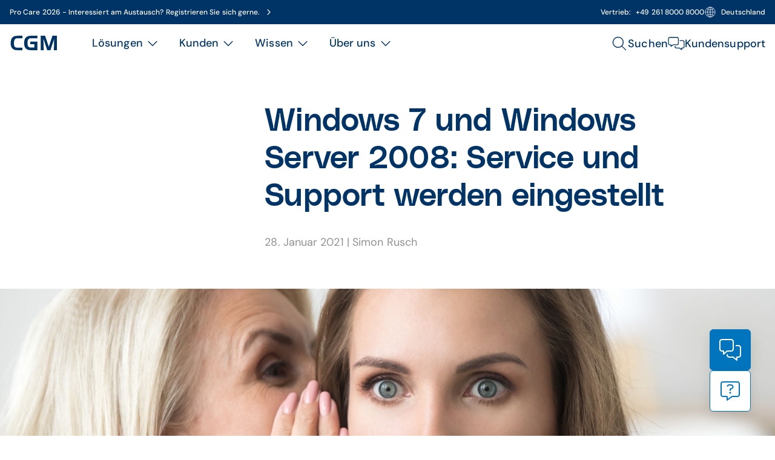

--- FILE ---
content_type: text/html;charset=UTF-8
request_url: https://www.cgm.com/deu_de/magazin/artikel/cgm-medistar/newsletter-2021/594/windows-7-und-windows-server-2008-service-und-support-werden-eingestellt.html
body_size: 58256
content:
<!DOCTYPE html><html lang="de">
<!--
This website is powered by Neos, the Open Source Content Application Platform licensed under the GNU/GPL.
Neos is based on Flow, a powerful PHP application framework licensed under the MIT license.

More information and contribution opportunities at https://www.neos.io
-->
<head><meta charset="UTF-8" /><title>Windows 7 und Windows Server 2008: Service und Support werden eingestellt | CGM</title><link href="https://www.cgm.com/_Resources/Static/Packages/Cgm.CgmCom/Styles/LazySourcesPage2.css?bust=95d5d92e" type="text/css" rel="stylesheet" /><link href="https://www.cgm.com/_Resources/Static/Packages/Cgm.CgmCom/Styles/Fonts.NewDesign.css?bust=5cc64568" type="text/css" rel="stylesheet" /><script type="text/javascript">window.matomoUrl = "https://numbers.my-cgm.org"</script>                <script type="application/javascript">                    const acceptAllParam = new URLSearchParams(window.location.search).get("gdpr");                    if (acceptAllParam && acceptAllParam === "accept-all") {                        var UC_UI_SUPPRESS_CMP_DISPLAY=true;                        window.addEventListener("UCRunning", async () => {                            const isInitialized = await window.__ucCmp.isInitialized();                            if (isInitialized) {                                try {                                    await window.__ucCmp.acceptAllConsents();                                    await window.__ucCmp.saveConsents();                                } catch (error) {                                    console.error("Consents not accepted. Error: ", error);                                }                            }                        });                    }                </script><script id="usercentrics-cmp" src="https://web.cmp.usercentrics.eu/ui/loader.js"  data-settings-id="0GNnYLzeE-8wzl" async type="text/javascript"></script><!-- Matomo Tag Manager -->                <script  type="text/plain" data-usercentrics="Matomo">                    var _mtm = window._mtm = window._mtm || [];                    _mtm.push({"mtm.startTime": (new Date().getTime()), "event": "mtm.Start"});                    var cookies = decodeURIComponent(document.cookie);                    if(document.getElementById("shop-react-app")) {                        window._paq.push(["requireConsent"]);                    }                    if (document.getElementById("shop-react-app") && cookies.includes('"deu":["mandatory","matomo"]')) {                        window._paq.push(["forgetConsentGiven"]);                    }                    _mtm.push({"consent": true});                    if(!(document.getElementById("shop-react-app"))) {                        var d=document, g=d.createElement("script"), s=d.getElementsByTagName("script")[0];                        g.async=true; g.src=window.matomoUrl+"/js/container_J7YxPJRh.js"; s.parentNode.insertBefore(g,s);                    } else {                        window._paq.push(["rememberConsentGiven"]);                    }                </script>                <!-- End Matomo Tag Manager --><!-- Google Tag Manager -->                <script type="text/plain" data-usercentrics="Google Tag Manager">                    (function(w,d,s,l,i){w[l]=w[l]||[];w[l].push({"gtm.start":                    new Date().getTime(),event:"gtm.js"});var f=d.getElementsByTagName(s)[0],                    j=d.createElement(s),dl=l!="dataLayer"?"&l="+l:"";j.async=true;j.src=                    "https://www.googletagmanager.com/gtm.js?id="+i+dl;f.parentNode.insertBefore(j,f);                    })(window,document,"script","dataLayer","GTM-5WR6XKC");                    setTimeout(() => {                        window.dispatchEvent(new CustomEvent("UCRunning"));                    }, 100);                </script>                <!-- End Google Tag Manager --><script type="text/javascript">var _mtm = window._mtm || [];_mtm.push({ businessUnit: "CGM MEDISTAR" });_mtm.push({ segment: "AIS" });_mtm.push({ country: "deu" });_mtm.push({ language: "de" });_mtm.push({ variant: "a" });</script><meta name="description" content="sllaF" /><meta name="keywords" content="CGM MEDISTAR Arztsoftware" /><meta name="robots" content="index,follow" /><link rel="canonical" href="https://www.cgm.com/deu_de/magazin/artikel/cgm-medistar/newsletter-2021/594/windows-7-und-windows-server-2008-service-und-support-werden-eingestellt.html" /><link rel="alternate" hreflang="x-default" href="https://www.cgm.com/deu_de/magazin/artikel/cgm-medistar/newsletter-2021/594/windows-7-und-windows-server-2008-service-und-support-werden-eingestellt.html" /><link rel="alternate" hreflang="de" href="https://www.cgm.com/deu_de/magazin/artikel/cgm-medistar/newsletter-2021/594/windows-7-und-windows-server-2008-service-und-support-werden-eingestellt.html" /><meta name="twitter:card" content="summary" /><meta name="twitter:title" content="Windows 7 und Windows Server 2008: Service und Support werden eingestellt" /><meta name="twitter:description" content="Denken Sie bitte dran: Falls Sie Windows 7 oder Windows Server 2008 in Ihrer Praxis noch in Gebrauch haben, sollten Sie die Nutzung umgehend beenden und zu einem aktuelleren Betriebssystem wechseln." /><meta name="twitter:url" content="https://www.cgm.com/deu_de/magazin/artikel/cgm-medistar/newsletter-2021/594/windows-7-und-windows-server-2008-service-und-support-werden-eingestellt.html" /><meta name="twitter:image" content="https://www.cgm.com/_Resources/Persistent/f59c752ed0539259f7304ab06189159c4a8882d8/clipdealer-A112483233-original-5837x3053-600x314.jpg" /><meta property="og:type" content="article" /><meta property="og:title" content="Windows 7 und Windows Server 2008: Service und Support werden eingestellt" /><meta property="og:url" content="https://www.cgm.com/deu_de/magazin/artikel/cgm-medistar/newsletter-2021/594/windows-7-und-windows-server-2008-service-und-support-werden-eingestellt.html" /><meta property="og:description" content="Denken Sie bitte dran: Falls Sie Windows 7 oder Windows Server 2008 in Ihrer Praxis noch in Gebrauch haben, sollten Sie die Nutzung umgehend beenden und zu einem aktuelleren Betriebssystem wechseln." /><meta property="article:author" content="Simon Rusch" /><meta property="article:published_time-DateTime" content="28.01.2021 10:51" /><meta property="og:image" content="https://www.cgm.com/_Resources/Persistent/0570a55f573963b4c35c52d840bb22f8bdc4acd8/clipdealer-A112483233-original-5837x3053-1200x628.jpg" /><meta property="og:image:width" content="1200" /><meta property="og:image:height" content="628" /><meta property="og:image:alt" content="clipdealer-A112483233-original-5837x3053.jpg" /><script type="application/ld+json">{"@context":"http:\/\/schema.org\/","@type":"BreadcrumbList","itemListElement":[{"@type":"ListItem","position":1,"name":"de","item":"https:\/\/www.cgm.com\/deu_de"},{"@type":"ListItem","position":2,"name":"Magazin","item":"https:\/\/www.cgm.com\/deu_de\/magazin.html"},{"@type":"ListItem","position":3,"name":"Artikel","item":"https:\/\/www.cgm.com\/deu_de\/magazin\/artikel.html"},{"@type":"ListItem","position":4,"name":"CGM MEDISTAR","item":"https:\/\/www.cgm.com\/deu_de\/magazin\/artikel\/cgm-medistar.html"},{"@type":"ListItem","position":5,"name":"Newsletter 2021","item":"https:\/\/www.cgm.com\/deu_de\/magazin\/artikel\/cgm-medistar\/newsletter-2021.html"},{"@type":"ListItem","position":6,"name":"594","item":"https:\/\/www.cgm.com\/deu_de\/magazin\/artikel\/cgm-medistar\/newsletter-2021\/594.html"},{"@type":"ListItem","position":7,"name":"Windows 7 und Windows Server 2008: Service und Support werden eingestellt","item":"https:\/\/www.cgm.com\/deu_de\/magazin\/artikel\/cgm-medistar\/newsletter-2021\/594\/windows-7-und-windows-server-2008-service-und-support-werden-eingestellt.html"}]}</script><meta name="viewport" content="width=device-width, initial-scale=1.0"><link rel="icon" type="image/svg+xml"
      href="https://www.cgm.com/_Resources/Static/Packages/Cgm.Base/Assets/Icons/Fav2/favicon.svg?bust=605f13c3">

<!-- Apple Touch Icon -->
<link rel="apple-touch-icon" sizes="180x180"
      href="https://www.cgm.com/_Resources/Static/Packages/Cgm.Base/Assets/Icons/Fav2/favicon-blue.png?bust=9571b761">

<!-- Fallback, Safari -->
<link rel="icon" type="image/png" sizes="32x32"
      href="https://www.cgm.com/_Resources/Static/Packages/Cgm.Base/Assets/Icons/Fav2/favicon-blue.png?bust=9571b761">

<link rel="icon" href="https://www.cgm.com/_Resources/Static/Packages/Cgm.Base/Assets/Icons/Fav2/favicon-blue.ico?bust=3906b661" />
<link rel="stylesheet" href="https://www.cgm.com/_Resources/Static/Packages/Cgm.CgmCom/Styles/MagazineArticle.css?bust=db04bddd"/><link rel="stylesheet" href="https://www.cgm.com/_Resources/Static/Packages/Cgm.CgmCom/Styles/SiteHeader.css?bust=35c99f90"/><link rel="stylesheet" href="https://www.cgm.com/_Resources/Static/Packages/Cgm.CgmCom/Styles/ActionBar2.css?bust=6b32cb6a"/><link rel="stylesheet" href="https://www.cgm.com/_Resources/Static/Packages/Cgm.CgmCom/Styles/AccessibleSiteHeader.css?bust=5076c390"/><link rel="stylesheet" href="https://www.cgm.com/_Resources/Static/Packages/Cgm.CgmCom/Styles/HeaderBar.css?bust=47640c1d"/><link rel="stylesheet" href="https://www.cgm.com/_Resources/Static/Packages/Cgm.CgmCom/Styles/AccessibleHeaderLogo.css?bust=3fd44856"/><link rel="stylesheet" href="https://www.cgm.com/_Resources/Static/Packages/Cgm.CgmCom/Styles/DesktopMainMenu.css?bust=44ee8e96"/><link rel="stylesheet" href="https://www.cgm.com/_Resources/Static/Packages/Cgm.CgmCom/Styles/DesktopMainMenuSolutions.css?bust=aced687f"/><link rel="stylesheet" href="https://www.cgm.com/_Resources/Static/Packages/Cgm.CgmCom/Styles/DesktopMainMenuSecondLevelNavigation.css?bust=21473666"/><link rel="stylesheet" href="https://www.cgm.com/_Resources/Static/Packages/Cgm.CgmCom/Styles/DesktopMainMenuSecondLevelNavigationItem.css?bust=9f8a1fee"/><link rel="stylesheet" href="https://www.cgm.com/_Resources/Static/Packages/Cgm.CgmCom/Styles/Divider.css?bust=fd8d6cb7"/><link rel="stylesheet" href="https://www.cgm.com/_Resources/Static/Packages/Cgm.CgmCom/Styles/DesktopMainMenuTeaserList.css?bust=49166511"/><link rel="stylesheet" href="https://www.cgm.com/_Resources/Static/Packages/Cgm.CgmCom/Styles/MainMenuTeaser.css?bust=8c60efd9"/><link rel="stylesheet" href="https://www.cgm.com/_Resources/Static/Packages/Cgm.CgmCom/Styles/MainMenuHighlightSection.css?bust=c7a0c43e"/><noscript><link rel="stylesheet" href="https://www.cgm.com/_Resources/Static/Packages/Cgm.CgmCom/Styles/ArtDirectImage.css?bust=e0e51567"/></noscript><link rel="stylesheet" href="https://www.cgm.com/_Resources/Static/Packages/Cgm.CgmCom/Styles/DesktopMainMenuCustomers.css?bust=6c66e1c1"/><link rel="stylesheet" href="https://www.cgm.com/_Resources/Static/Packages/Cgm.CgmCom/Styles/DesktopMainMenuSuccessStoriesList.css?bust=d19cc6b0"/><link rel="stylesheet" href="https://www.cgm.com/_Resources/Static/Packages/Cgm.CgmCom/Styles/MainMenuTeaserCard.css?bust=41df5648"/><link rel="stylesheet" href="https://www.cgm.com/_Resources/Static/Packages/Cgm.CgmCom/Styles/DesktopMainMenuKnowledgeBase.css?bust=e17747aa"/><link rel="stylesheet" href="https://www.cgm.com/_Resources/Static/Packages/Cgm.CgmCom/Styles/DesktopMainMenuRootLevelSubMenus.css?bust=ef374902"/><link rel="stylesheet" href="https://www.cgm.com/_Resources/Static/Packages/Cgm.CgmCom/Styles/SecondaryMenu.css?bust=d535438f"/><link rel="stylesheet" href="https://www.cgm.com/_Resources/Static/Packages/Cgm.CgmCom/Styles/MobileMainMenu.css?bust=a4d6e857"/><link rel="stylesheet" href="https://www.cgm.com/_Resources/Static/Packages/Cgm.CgmCom/Styles/MobileMainMenuSolutions.css?bust=b30e35f8"/><link rel="stylesheet" href="https://www.cgm.com/_Resources/Static/Packages/Cgm.CgmCom/Styles/MobileMainMenuSecondLevelNavigation.css?bust=4c198d4b"/><link rel="stylesheet" href="https://www.cgm.com/_Resources/Static/Packages/Cgm.CgmCom/Styles/MobileMainMenuSecondLevelNavigationItem.css?bust=cdf0ca8d"/><link rel="stylesheet" href="https://www.cgm.com/_Resources/Static/Packages/Cgm.CgmCom/Styles/MobileMainMenuTeaserList.css?bust=a9bb75a5"/><link rel="stylesheet" href="https://www.cgm.com/_Resources/Static/Packages/Cgm.CgmCom/Styles/MobileMainMenuCustomers.css?bust=f3730da7"/><link rel="stylesheet" href="https://www.cgm.com/_Resources/Static/Packages/Cgm.CgmCom/Styles/MobileMainMenuSuccessStoriesList.css?bust=997efd8c"/><link rel="stylesheet" href="https://www.cgm.com/_Resources/Static/Packages/Cgm.CgmCom/Styles/MobileMainMenuKnowledgeBase.css?bust=c74d3f33"/><link rel="stylesheet" href="https://www.cgm.com/_Resources/Static/Packages/Cgm.CgmCom/Styles/MobileMainMenuRootLevelSubMenus.css?bust=fece65eb"/><link rel="stylesheet" href="https://www.cgm.com/_Resources/Static/Packages/Cgm.CgmCom/Styles/MobileMenuCountrySelection.css?bust=ee53134d"/><link rel="stylesheet" href="https://www.cgm.com/_Resources/Static/Packages/Cgm.CgmCom/Styles/SearchMenu.css?bust=8b44d1c8"/><link rel="stylesheet" href="https://www.cgm.com/_Resources/Static/Packages/Cgm.CgmCom/Styles/SearchAutoComplete2.css?bust=72fda8b5"/><link rel="stylesheet" href="https://www.cgm.com/_Resources/Static/Packages/Cgm.CgmCom/Styles/Container2.css?bust=3bbc1041"/><link rel="stylesheet" href="https://www.cgm.com/_Resources/Static/Packages/Cgm.CgmCom/Styles/GdprLinksBar.css?bust=67900fa3"/><link rel="stylesheet" href="https://www.cgm.com/_Resources/Static/Packages/Cgm.CgmCom/Styles/Text2.css?bust=286b117f"/><link rel="stylesheet" href="https://www.cgm.com/_Resources/Static/Packages/Cgm.CgmCom/Styles/ActionCardGroup2.css?bust=b0300608"/><link rel="stylesheet" href="https://www.cgm.com/_Resources/Static/Packages/Cgm.CgmCom/Styles/Card2.css?bust=e3425959"/><link rel="stylesheet" href="https://www.cgm.com/_Resources/Static/Packages/Cgm.CgmCom/Styles/CardLane2.css?bust=b9c0938e"/><link rel="stylesheet" href="https://www.cgm.com/_Resources/Static/Packages/Cgm.CgmCom/Styles/ButtonRow.css?bust=d1657559"/><link rel="stylesheet" href="https://www.cgm.com/_Resources/Static/Packages/Cgm.CgmCom/Styles/Button2.css?bust=773b12ed"/><link rel="stylesheet" href="https://www.cgm.com/_Resources/Static/Packages/Cgm.CgmCom/Styles/SiteFooter2.css?bust=55d3691f"/><link rel="stylesheet" href="https://www.cgm.com/_Resources/Static/Packages/Cgm.CgmCom/Styles/FooterSearch2.css?bust=4c44e5bf"/><link rel="stylesheet" href="https://www.cgm.com/_Resources/Static/Packages/Cgm.CgmCom/Styles/FooterMenu2.css?bust=b8fee893"/><link rel="stylesheet" href="https://www.cgm.com/_Resources/Static/Packages/Cgm.CgmCom/Styles/FooterSocialMedia2.css?bust=90a67eb9"/><link rel="stylesheet" href="https://www.cgm.com/_Resources/Static/Packages/Cgm.CgmCom/Styles/FooterLine2.css?bust=fd683a15"/><link rel="stylesheet" href="https://www.cgm.com/_Resources/Static/Packages/Cgm.CgmCom/Styles/ImprintLink2.css?bust=9f3e30ef"/></head><body class><div class="content-wrapper"><div><div class="action-bar"><div class="action-bar__items"><a href="/deu_de/ueber-uns/kontakt.html#businessUnits=CGM%20MEDISTAR&amp;formField_contactReason=product" target="_self" data-matomo-track-link data-matomo-event-type="actionbar-item-clicked" data-matomo-event-datalayer-event-data="{&quot;actionbarItemTitle&quot;:&quot;Produktanfrage&quot;}"><div class="action-bar__item open"><div class="icon lazyload icon--size-md" data-iconuri="https://www.cgm.com/_Resources/Static/Packages/Cgm.CgmCom/Assets/Icons/NewDesign/contact.svg?bust=567aa68b"></div><span>Produktanfrage</span></div></a><a href="/deu_de/ueber-uns/kontakt.html#businessUnits=CGM%20MEDISTAR&amp;formField_contactReason=support" target="_self" data-matomo-track-link data-matomo-event-type="actionbar-item-clicked" data-matomo-event-datalayer-event-data="{&quot;actionbarItemTitle&quot;:&quot;Support&quot;}"><div class="action-bar__item open"><div class="icon lazyload icon--size-md" data-iconuri="https://www.cgm.com/_Resources/Static/Packages/Cgm.CgmCom/Assets/Icons/NewDesign/support.svg?bust=3d8c84ae"></div><span>Support</span></div></a></div></div><header class="accesible-site-header"><div class="header-bar header-bar-desktop"><div class="header-bar-container"><div class="header-bar-announcement"><a href="/deu_de/loesungen/soziale-einrichtung/veranstaltungsuebersicht/2026/veranstaltungen/pro-care-2026.html" data-matomo-track-link data-matomo-event-type="header-bar-announcement-clicked" data-matomo-event-datalayer-key="headerBarAnnouncementTitle" data-matomo-event-datalayer-value="Pro Care 2026 - Interessiert am Austausch?  Registrieren Sie sich gerne."><span>Pro Care 2026 - Interessiert am Austausch?  Registrieren Sie sich gerne.</span><div class="icon lazyload icon--size-regular header-bar-announcement-icon" data-iconuri="https://www.cgm.com/_Resources/Static/Packages/Cgm.CgmCom/Assets/Icons/Ion/chevron-forward-outline.svg?bust=539ce142"></div></a></div><div class="header-bar-right"><div class="header-bar-contact"><span class="header-bar-contact-label">Vertrieb:</span><a href="tel:+49 261 8000 8000" data-matomo-track-link data-matomo-event-type="header-bar-phone-clicked" data-matomo-event-datalayer-key="headerBarPhoneNumber" data-matomo-event-datalayer-value="+49 261 8000 8000"><span>+49 261 8000 8000</span></a></div><div class="header-bar-country-section"><div class="icon lazyload icon--size-regular" data-iconuri="https://www.cgm.com/_Resources/Static/Packages/Cgm.CgmCom/Assets/Icons/Ion/globe-outline.svg?bust=323bb00e"></div><span>Deutschland</span></div></div></div><div class="header-bar-countries"><div class="header-bar-countries-container"><div class="header-bar-countries-section"><p class="header-bar-countries-label">Lokale Webseiten</p><ul class="header-bar-country-list"><li class="header-bar-country-item"><a href="/bel_nl"><span>Belgien</span><div class="icon lazyload icon--size-regular header-bar-country-item-icon" data-iconuri="https://www.cgm.com/_Resources/Static/Packages/Cgm.CgmCom/Assets/Icons/Ion/arrow-forward-outline.svg?bust=ac61a6ce"></div></a></li><li class="header-bar-country-item"><a href="/deu_de"><span>Deutschland</span><div class="icon lazyload icon--size-regular header-bar-country-item-icon" data-iconuri="https://www.cgm.com/_Resources/Static/Packages/Cgm.CgmCom/Assets/Icons/Ion/arrow-forward-outline.svg?bust=ac61a6ce"></div></a></li><li class="header-bar-country-item"><a href="/dnk_dk"><span>Dänemark</span><div class="icon lazyload icon--size-regular header-bar-country-item-icon" data-iconuri="https://www.cgm.com/_Resources/Static/Packages/Cgm.CgmCom/Assets/Icons/Ion/arrow-forward-outline.svg?bust=ac61a6ce"></div></a></li><li class="header-bar-country-item"><a href="/fra_fr"><span>Frankreich</span><div class="icon lazyload icon--size-regular header-bar-country-item-icon" data-iconuri="https://www.cgm.com/_Resources/Static/Packages/Cgm.CgmCom/Assets/Icons/Ion/arrow-forward-outline.svg?bust=ac61a6ce"></div></a></li><li class="header-bar-country-item"><a href="/irl_en"><span>Irland</span><div class="icon lazyload icon--size-regular header-bar-country-item-icon" data-iconuri="https://www.cgm.com/_Resources/Static/Packages/Cgm.CgmCom/Assets/Icons/Ion/arrow-forward-outline.svg?bust=ac61a6ce"></div></a></li><li class="header-bar-country-item"><a href="/ita_it"><span>Italien</span><div class="icon lazyload icon--size-regular header-bar-country-item-icon" data-iconuri="https://www.cgm.com/_Resources/Static/Packages/Cgm.CgmCom/Assets/Icons/Ion/arrow-forward-outline.svg?bust=ac61a6ce"></div></a></li><li class="header-bar-country-item"><a href="/nld_nl"><span>Niederlande</span><div class="icon lazyload icon--size-regular header-bar-country-item-icon" data-iconuri="https://www.cgm.com/_Resources/Static/Packages/Cgm.CgmCom/Assets/Icons/Ion/arrow-forward-outline.svg?bust=ac61a6ce"></div></a></li><li class="header-bar-country-item"><a href="/nor_no"><span>Norwegen</span><div class="icon lazyload icon--size-regular header-bar-country-item-icon" data-iconuri="https://www.cgm.com/_Resources/Static/Packages/Cgm.CgmCom/Assets/Icons/Ion/arrow-forward-outline.svg?bust=ac61a6ce"></div></a></li><li class="header-bar-country-item"><a href="/pol_pl"><span>Polen</span><div class="icon lazyload icon--size-regular header-bar-country-item-icon" data-iconuri="https://www.cgm.com/_Resources/Static/Packages/Cgm.CgmCom/Assets/Icons/Ion/arrow-forward-outline.svg?bust=ac61a6ce"></div></a></li><li class="header-bar-country-item"><a href="/prt_en"><span>Portugal</span><div class="icon lazyload icon--size-regular header-bar-country-item-icon" data-iconuri="https://www.cgm.com/_Resources/Static/Packages/Cgm.CgmCom/Assets/Icons/Ion/arrow-forward-outline.svg?bust=ac61a6ce"></div></a></li><li class="header-bar-country-item"><a href="/rou_en"><span>Rumänien</span><div class="icon lazyload icon--size-regular header-bar-country-item-icon" data-iconuri="https://www.cgm.com/_Resources/Static/Packages/Cgm.CgmCom/Assets/Icons/Ion/arrow-forward-outline.svg?bust=ac61a6ce"></div></a></li><li class="header-bar-country-item"><a href="/swe_se"><span>Schweden</span><div class="icon lazyload icon--size-regular header-bar-country-item-icon" data-iconuri="https://www.cgm.com/_Resources/Static/Packages/Cgm.CgmCom/Assets/Icons/Ion/arrow-forward-outline.svg?bust=ac61a6ce"></div></a></li><li class="header-bar-country-item"><a href="/che_de"><span>Schweiz</span><div class="icon lazyload icon--size-regular header-bar-country-item-icon" data-iconuri="https://www.cgm.com/_Resources/Static/Packages/Cgm.CgmCom/Assets/Icons/Ion/arrow-forward-outline.svg?bust=ac61a6ce"></div></a></li><li class="header-bar-country-item"><a href="/svk_sk"><span>Slowakei</span><div class="icon lazyload icon--size-regular header-bar-country-item-icon" data-iconuri="https://www.cgm.com/_Resources/Static/Packages/Cgm.CgmCom/Assets/Icons/Ion/arrow-forward-outline.svg?bust=ac61a6ce"></div></a></li><li class="header-bar-country-item"><a href="/esp_es"><span>Spanien</span><div class="icon lazyload icon--size-regular header-bar-country-item-icon" data-iconuri="https://www.cgm.com/_Resources/Static/Packages/Cgm.CgmCom/Assets/Icons/Ion/arrow-forward-outline.svg?bust=ac61a6ce"></div></a></li><li class="header-bar-country-item"><a href="/zaf_en"><span>Südafrika</span><div class="icon lazyload icon--size-regular header-bar-country-item-icon" data-iconuri="https://www.cgm.com/_Resources/Static/Packages/Cgm.CgmCom/Assets/Icons/Ion/arrow-forward-outline.svg?bust=ac61a6ce"></div></a></li><li class="header-bar-country-item"><a href="/cze_cz"><span>Tschechien</span><div class="icon lazyload icon--size-regular header-bar-country-item-icon" data-iconuri="https://www.cgm.com/_Resources/Static/Packages/Cgm.CgmCom/Assets/Icons/Ion/arrow-forward-outline.svg?bust=ac61a6ce"></div></a></li><li class="header-bar-country-item"><a href="/usa_en"><span>Vereinigte Staaten</span><div class="icon lazyload icon--size-regular header-bar-country-item-icon" data-iconuri="https://www.cgm.com/_Resources/Static/Packages/Cgm.CgmCom/Assets/Icons/Ion/arrow-forward-outline.svg?bust=ac61a6ce"></div></a></li><li class="header-bar-country-item"><a href="/aut_de"><span>Österreich</span><div class="icon lazyload icon--size-regular header-bar-country-item-icon" data-iconuri="https://www.cgm.com/_Resources/Static/Packages/Cgm.CgmCom/Assets/Icons/Ion/arrow-forward-outline.svg?bust=ac61a6ce"></div></a></li></ul></div></div></div></div><nav aria-label="CGM Hauptmenu" class="accesible-site-header__navigation"><ul role="menubar" class="accesible-site-header__menubar"><li class="accesible-site-header__menubar-item accessible-header-logo" role="none"><a href="/deu_de" aria-label="Startseite"><div class="icon lazyload icon--size-regular accessible-header-logo__icon" data-iconuri="https://www.cgm.com/_Resources/Static/Packages/Cgm.CgmCom/Assets/Icons/Logo/cgm.svg?bust=b0767784"></div></a></li><li class="accesible-site-header__menubar-item desktop-main-menu-container" role="menuitem" aria-label="Desktop-Hauptmenü"><ul class="desktop-main-menu" role="menu"><li class="desktop-main-menu__item" aria-label="Lösungen" role="menuitem" aria-expanded="false" aria-haspopup="true" data-id="0437449b-d800-475c-8347-5c61c78ed32b"><div class="desktop-main-menu__item-label" role="button" tabindex="0"><span>Lösungen</span><div class="icon lazyload icon--size-regular desktop-main-menu__item__icon" data-iconuri="https://www.cgm.com/_Resources/Static/Packages/Cgm.CgmCom/Assets/Icons/Ion/chevron-down-outline.svg?bust=870179f4"></div></div><div class="desktop-main-menu-solutions" data-parent-id="0437449b-d800-475c-8347-5c61c78ed32b"><div class="desktop-main-menu-solutions__container"><nav class="desktop-main-menu-second-level-navigation desktop-main-menu-solutions__navigation"><legend>Institution</legend><ul role="menu" aria-expanded="true" aria-haspopup="true"><li class="desktop-main-menu-second-level-navigation-item desktop-main-menu-second-level-navigation-item--open desktop-main-menu-second-level-navigation-item--first" role="menuitem" data-id="ff90e4ee-6f6e-43e5-aa30-54c50186cfb4" data-parent-id="0437449b-d800-475c-8347-5c61c78ed32b"><div class="desktop-main-menu-second-level-navigation-item__caption" role="button" aria-controls="solutionsList-ff90e4ee-6f6e-43e5-aa30-54c50186cfb4" aria-expanded="true" aria-haspopup="true" tabindex="0"><span>Arztpraxis</span><div class="icon lazyload icon--size-regular desktop-main-menu-second-level-navigation-item__icon" data-iconuri="https://www.cgm.com/_Resources/Static/Packages/Cgm.CgmCom/Assets/Icons/Ion/arrow-forward-outline.svg?bust=ac61a6ce"></div></div></li><li class="desktop-main-menu-second-level-navigation-item" role="menuitem" data-id="b738f219-0094-42dc-894c-30271293ecda" data-parent-id="0437449b-d800-475c-8347-5c61c78ed32b"><div class="desktop-main-menu-second-level-navigation-item__caption" role="button" aria-controls="solutionsList-b738f219-0094-42dc-894c-30271293ecda" aria-expanded="false" aria-haspopup="true" tabindex="-1"><span>Zahnarztpraxis</span><div class="icon lazyload icon--size-regular desktop-main-menu-second-level-navigation-item__icon" data-iconuri="https://www.cgm.com/_Resources/Static/Packages/Cgm.CgmCom/Assets/Icons/Ion/arrow-forward-outline.svg?bust=ac61a6ce"></div></div></li><li class="desktop-main-menu-second-level-navigation-item" role="menuitem" data-id="c28780cf-fbde-40f5-a657-b9ebdd968f04" data-parent-id="0437449b-d800-475c-8347-5c61c78ed32b"><div class="desktop-main-menu-second-level-navigation-item__caption" role="button" aria-controls="solutionsList-c28780cf-fbde-40f5-a657-b9ebdd968f04" aria-expanded="false" aria-haspopup="true" tabindex="-1"><span>Apotheke</span><div class="icon lazyload icon--size-regular desktop-main-menu-second-level-navigation-item__icon" data-iconuri="https://www.cgm.com/_Resources/Static/Packages/Cgm.CgmCom/Assets/Icons/Ion/arrow-forward-outline.svg?bust=ac61a6ce"></div></div></li><li class="desktop-main-menu-second-level-navigation-item" role="menuitem" data-id="4a36250e-3c1a-4876-85fa-0dbb358ba33c" data-parent-id="0437449b-d800-475c-8347-5c61c78ed32b"><div class="desktop-main-menu-second-level-navigation-item__caption" role="button" aria-controls="solutionsList-4a36250e-3c1a-4876-85fa-0dbb358ba33c" aria-expanded="false" aria-haspopup="true" tabindex="-1"><span>Krankenhaus</span><div class="icon lazyload icon--size-regular desktop-main-menu-second-level-navigation-item__icon" data-iconuri="https://www.cgm.com/_Resources/Static/Packages/Cgm.CgmCom/Assets/Icons/Ion/arrow-forward-outline.svg?bust=ac61a6ce"></div></div></li><li class="desktop-main-menu-second-level-navigation-item" role="menuitem" data-id="09df9003-417d-4e6b-9c1f-e8fbf23c493c" data-parent-id="0437449b-d800-475c-8347-5c61c78ed32b"><div class="desktop-main-menu-second-level-navigation-item__caption" role="button" aria-controls="solutionsList-09df9003-417d-4e6b-9c1f-e8fbf23c493c" aria-expanded="false" aria-haspopup="true" tabindex="-1"><span>Rehaklinik</span><div class="icon lazyload icon--size-regular desktop-main-menu-second-level-navigation-item__icon" data-iconuri="https://www.cgm.com/_Resources/Static/Packages/Cgm.CgmCom/Assets/Icons/Ion/arrow-forward-outline.svg?bust=ac61a6ce"></div></div></li><li class="desktop-main-menu-second-level-navigation-item" role="menuitem" data-id="0dc827bf-5e0c-419d-8261-5674a08b623e" data-parent-id="0437449b-d800-475c-8347-5c61c78ed32b"><div class="desktop-main-menu-second-level-navigation-item__caption" role="button" aria-controls="solutionsList-0dc827bf-5e0c-419d-8261-5674a08b623e" aria-expanded="false" aria-haspopup="true" tabindex="-1"><span>Soziale Einrichtung</span><div class="icon lazyload icon--size-regular desktop-main-menu-second-level-navigation-item__icon" data-iconuri="https://www.cgm.com/_Resources/Static/Packages/Cgm.CgmCom/Assets/Icons/Ion/arrow-forward-outline.svg?bust=ac61a6ce"></div></div></li><li class="desktop-main-menu-second-level-navigation-item" role="menuitem" data-id="09f11d97-4f2f-4755-a885-e8f0f100cbec" data-parent-id="0437449b-d800-475c-8347-5c61c78ed32b"><a class="desktop-main-menu-second-level-navigation-item__caption" href="/deu_de/loesungen/ambulante-dienste.html" tabindex="-1" target="_self"><span>Ambulante Pflege</span><div class="icon lazyload icon--size-regular desktop-main-menu-second-level-navigation-item__icon" data-iconuri="https://www.cgm.com/_Resources/Static/Packages/Cgm.CgmCom/Assets/Icons/Ion/arrow-forward-outline.svg?bust=ac61a6ce"></div></a></li><li class="desktop-main-menu-second-level-navigation-item" role="menuitem" data-id="944a96c8-2053-4251-9da8-7671edf870f2" data-parent-id="0437449b-d800-475c-8347-5c61c78ed32b"><div class="desktop-main-menu-second-level-navigation-item__caption" role="button" aria-controls="solutionsList-944a96c8-2053-4251-9da8-7671edf870f2" aria-expanded="false" aria-haspopup="true" tabindex="-1"><span>Labor</span><div class="icon lazyload icon--size-regular desktop-main-menu-second-level-navigation-item__icon" data-iconuri="https://www.cgm.com/_Resources/Static/Packages/Cgm.CgmCom/Assets/Icons/Ion/arrow-forward-outline.svg?bust=ac61a6ce"></div></div></li><li class="desktop-main-menu-second-level-navigation-item" role="menuitem" data-id="bb0a9771-2b6f-4923-950f-a0e921839086" data-parent-id="0437449b-d800-475c-8347-5c61c78ed32b"><a class="desktop-main-menu-second-level-navigation-item__caption" href="/deu_de/loesungen/HSE-Software.html" tabindex="-1" target="_self"><span>Arbeitsmedizin und -sicherheit</span><div class="icon lazyload icon--size-regular desktop-main-menu-second-level-navigation-item__icon" data-iconuri="https://www.cgm.com/_Resources/Static/Packages/Cgm.CgmCom/Assets/Icons/Ion/arrow-forward-outline.svg?bust=ac61a6ce"></div></a></li><li class="desktop-main-menu-second-level-navigation-item" role="menuitem" data-id="ccf415e7-553a-4311-96d4-839af4615003" data-parent-id="0437449b-d800-475c-8347-5c61c78ed32b"><a class="desktop-main-menu-second-level-navigation-item__caption" href="/deu_de/loesungen/industrie.html" tabindex="-1" target="_self"><span>Industrie</span><div class="icon lazyload icon--size-regular desktop-main-menu-second-level-navigation-item__icon" data-iconuri="https://www.cgm.com/_Resources/Static/Packages/Cgm.CgmCom/Assets/Icons/Ion/arrow-forward-outline.svg?bust=ac61a6ce"></div></a></li><li class="desktop-main-menu-second-level-navigation-item" role="menuitem" data-id="2d137075-7e9c-43d7-9501-a5b1978a10d8" data-parent-id="0437449b-d800-475c-8347-5c61c78ed32b"><a class="desktop-main-menu-second-level-navigation-item__caption" href="/deu_de/loesungen/gkv-pkv.html" tabindex="-1" target="_self"><span>Krankenversicherungen</span><div class="icon lazyload icon--size-regular desktop-main-menu-second-level-navigation-item__icon" data-iconuri="https://www.cgm.com/_Resources/Static/Packages/Cgm.CgmCom/Assets/Icons/Ion/arrow-forward-outline.svg?bust=ac61a6ce"></div></a></li><li class="desktop-main-menu-second-level-navigation-item" role="menuitem" data-id="dc291ec5-dc2d-48c2-a5e0-ed53385d3c17" data-parent-id="0437449b-d800-475c-8347-5c61c78ed32b"><div class="desktop-main-menu-second-level-navigation-item__caption" role="button" aria-controls="solutionsList-dc291ec5-dc2d-48c2-a5e0-ed53385d3c17" aria-expanded="false" aria-haspopup="true" tabindex="-1"><span>Weitere Institutionen</span><div class="icon lazyload icon--size-regular desktop-main-menu-second-level-navigation-item__icon" data-iconuri="https://www.cgm.com/_Resources/Static/Packages/Cgm.CgmCom/Assets/Icons/Ion/arrow-forward-outline.svg?bust=ac61a6ce"></div></div></li><div class="divider"></div><li class="desktop-main-menu-second-level-navigation-item" role="menuitem" data-id="fb9e00f4-8d94-4b02-be7a-565216490e4a" data-parent-id="0437449b-d800-475c-8347-5c61c78ed32b"><div class="desktop-main-menu-second-level-navigation-item__caption" role="button" aria-controls="solutionsList-fb9e00f4-8d94-4b02-be7a-565216490e4a" aria-expanded="false" aria-haspopup="true" tabindex="-1"><span>Telematikinfrastruktur</span><div class="icon lazyload icon--size-regular desktop-main-menu-second-level-navigation-item__icon" data-iconuri="https://www.cgm.com/_Resources/Static/Packages/Cgm.CgmCom/Assets/Icons/Ion/arrow-forward-outline.svg?bust=ac61a6ce"></div></div></li><li class="desktop-main-menu-second-level-navigation-item" role="menuitem" data-id="55ee3e2d-457d-486e-8327-f02804fe1f04" data-parent-id="0437449b-d800-475c-8347-5c61c78ed32b"><div class="desktop-main-menu-second-level-navigation-item__caption" role="button" aria-controls="solutionsList-55ee3e2d-457d-486e-8327-f02804fe1f04" aria-expanded="false" aria-haspopup="true" tabindex="-1"><span>IT-Security</span><div class="icon lazyload icon--size-regular desktop-main-menu-second-level-navigation-item__icon" data-iconuri="https://www.cgm.com/_Resources/Static/Packages/Cgm.CgmCom/Assets/Icons/Ion/arrow-forward-outline.svg?bust=ac61a6ce"></div></div></li><li class="desktop-main-menu-second-level-navigation-item" role="menuitem" data-id="e4cd6701-4755-45a4-8fc7-5d423a0af737" data-parent-id="0437449b-d800-475c-8347-5c61c78ed32b"><a class="desktop-main-menu-second-level-navigation-item__caption" href="/deu_de/loesungen/hardware.html" tabindex="-1" target="_self"><span>Hardware</span><div class="icon lazyload icon--size-regular desktop-main-menu-second-level-navigation-item__icon" data-iconuri="https://www.cgm.com/_Resources/Static/Packages/Cgm.CgmCom/Assets/Icons/Ion/arrow-forward-outline.svg?bust=ac61a6ce"></div></a></li></ul></nav><div class="desktop-main-menu-solutions__solutions-teaser-lists"><div class="desktop-main-menu__teaser-list desktop-main-menu__teaser-list--open" data-parent-id="ff90e4ee-6f6e-43e5-aa30-54c50186cfb4"><div class="desktop-main-menu__teaser-list__overview-link"><a href="/deu_de/loesungen/praxissoftware.html" target="_self" data-matomo-track-link data-matomo-event-type="main-menu-overview-clicked" data-matomo-event-datalayer-key="overviewInstitutionTitle" data-matomo-event-datalayer-value="Arztpraxis">Übersicht</a></div><div class="desktop-main-menu__teaser-list__section"><a href="/deu_de/loesungen/praxissoftware.html" target="_self"><span>Arztinformationssysteme</span><div class="icon lazyload icon--size-regular" data-iconuri="https://www.cgm.com/_Resources/Static/Packages/Cgm.CgmCom/Assets/Icons/Ion/chevron-forward-outline.svg?bust=539ce142"></div></a></div><div class="desktop-main-menu__teaser-list__teasers"><a href="/deu_de/loesungen/praxissoftware/healthcare-software/cgm-medistar.html" target="_self" class="desktop-main-menu-teaser"><div class="desktop-main-menu-teaser__headline"><div class="desktop-main-menu-teaser__headline__text">CGM MEDISTAR</div></div><div class="desktop-main-menu-teaser__teaser-text">Praxissoftware mit der größten Modulvielfalt</div></a><a href="/deu_de/loesungen/praxissoftware/healthcare-software/cgm-albis.html" target="_self" class="desktop-main-menu-teaser"><div class="desktop-main-menu-teaser__headline"><div class="desktop-main-menu-teaser__headline__text">CGM ALBIS</div></div><div class="desktop-main-menu-teaser__teaser-text">Praxissoftware für jede Praxisgröße und -form mit regionalem Service und Support</div></a><a href="/deu_de/loesungen/praxissoftware/healthcare-software/cgm-m1-pro.html" target="_self" class="desktop-main-menu-teaser"><div class="desktop-main-menu-teaser__headline"><div class="desktop-main-menu-teaser__headline__text">CGM M1 PRO</div></div><div class="desktop-main-menu-teaser__teaser-text">Arztsoftware für Einzelpraxis, Gemeinschaftspraxis und MVZ</div></a><a href="/deu_de/loesungen/praxissoftware/healthcare-software/data-vital.html" target="_self" class="desktop-main-menu-teaser"><div class="desktop-main-menu-teaser__headline"><div class="desktop-main-menu-teaser__headline__text">DATA VITAL </div></div><div class="desktop-main-menu-teaser__teaser-text">Stabile Arztsoftware basierend auf Linux-Technologie</div></a><a href="/deu_de/loesungen/praxissoftware/healthcare-software/cgm-turbomed.html" target="_self" class="desktop-main-menu-teaser"><div class="desktop-main-menu-teaser__headline"><div class="desktop-main-menu-teaser__headline__text">CGM TURBOMED</div></div><div class="desktop-main-menu-teaser__teaser-text">Praxissoftware in drei intelligent gebündelten Editionen</div></a><a href="/deu_de/loesungen/praxissoftware/healthcare-software/cgm-one-praxissoftware.html" target="_blank" class="desktop-main-menu-teaser"><div class="desktop-main-menu-teaser__headline"><div class="desktop-main-menu-teaser__headline__text">CGM Praxis</div></div><div class="desktop-main-menu-teaser__teaser-text">KI-gestützte Praxissoftware zur Vereinfachung Ihrer Praxisverwaltung</div></a></div><div class="desktop-main-menu__teaser-list__section"><a href="/deu_de/loesungen/praxissoftware/zusatzprodukte.html" target="_self"><span>Zusatzprodukte</span><div class="icon lazyload icon--size-regular" data-iconuri="https://www.cgm.com/_Resources/Static/Packages/Cgm.CgmCom/Assets/Icons/Ion/chevron-forward-outline.svg?bust=539ce142"></div></a></div><div class="desktop-main-menu__teaser-list__teasers"><a href="/deu_de/loesungen/praxissoftware/zusatzprodukte/cgm-one-ambulapps-1.html" target="_blank" class="desktop-main-menu-teaser"><div class="desktop-main-menu-teaser__headline"><div class="desktop-main-menu-teaser__headline__text">CGM one AmbulApps</div><div class="desktop-main-menu-teaser__headline__marker">Neu</div></div><div class="desktop-main-menu-teaser__teaser-text">Digitale Patientenaufnahme, Anamnese und Fotodokumentation</div></a><a href="/deu_de/loesungen/praxissoftware/zusatzprodukte/cgm-one-checkin.html" target="_blank" class="desktop-main-menu-teaser"><div class="desktop-main-menu-teaser__headline"><div class="desktop-main-menu-teaser__headline__text">CGM one CheckIn</div><div class="desktop-main-menu-teaser__headline__marker">Neu</div></div><div class="desktop-main-menu-teaser__teaser-text">Optimierte Patientenanmeldung am digitalen Terminal</div></a><a href="/deu_de/loesungen/praxissoftware/zusatzprodukte/cgm-one-dokuassistent.html" target="_blank" class="desktop-main-menu-teaser"><div class="desktop-main-menu-teaser__headline"><div class="desktop-main-menu-teaser__headline__text">CGM one DokuAssistent</div><div class="desktop-main-menu-teaser__headline__marker">Neu</div></div><div class="desktop-main-menu-teaser__teaser-text">Smarte Erfassung und Verwaltung medizinischer Daten</div></a><a href="/deu_de/loesungen/praxissoftware/zusatzprodukte/cgm-one-onlinerezeption.html" target="_blank" class="desktop-main-menu-teaser"><div class="desktop-main-menu-teaser__headline"><div class="desktop-main-menu-teaser__headline__text">CGM one OnlineRezeption</div><div class="desktop-main-menu-teaser__headline__marker">Neu</div></div><div class="desktop-main-menu-teaser__teaser-text">Effiziente und intelligente Verwaltung von Patientenanliegen in der Praxis</div></a><a href="/deu_de/loesungen/praxissoftware/zusatzprodukte/cgm-one-telefonassistent.html" target="_blank" class="desktop-main-menu-teaser"><div class="desktop-main-menu-teaser__headline"><div class="desktop-main-menu-teaser__headline__text">CGM one TelefonAssistent</div><div class="desktop-main-menu-teaser__headline__marker">Neu</div></div><div class="desktop-main-menu-teaser__teaser-text">KI-Tool für Ihr Praxistelefon und die Anfragenbearbeitung</div></a><a href="/deu_de/loesungen/praxissoftware/zusatzprodukte/clickdoc-online-terminbuchung-kalender.html" target="_blank" class="desktop-main-menu-teaser"><div class="desktop-main-menu-teaser__headline"><div class="desktop-main-menu-teaser__headline__text">CGM one ClickDoc</div></div><div class="desktop-main-menu-teaser__teaser-text">Modernes Online-Terminvereinbarungstool & Kalender</div></a><a href="/deu_de/loesungen/praxissoftware/zusatzprodukte/cgm-one-videosprechstunde.html" target="_blank" class="desktop-main-menu-teaser"><div class="desktop-main-menu-teaser__headline"><div class="desktop-main-menu-teaser__headline__text">CGM one VideoSprechstunde</div></div><div class="desktop-main-menu-teaser__teaser-text">Online-Sprechstunde für eine sichere und flexible Patientenbetreuung</div></a><a href="/deu_de/loesungen/praxissoftware/zusatzprodukte/cgm-praxisarchiv.html" target="_self" class="desktop-main-menu-teaser"><div class="desktop-main-menu-teaser__headline"><div class="desktop-main-menu-teaser__headline__text">CGM PRAXISARCHIV</div></div><div class="desktop-main-menu-teaser__teaser-text">Revisionssichere Archivierung für CGM-Praxissoftware</div></a><a href="/deu_de/loesungen/praxissoftware/zusatzprodukte/moviestar.html" target="_self" class="desktop-main-menu-teaser"><div class="desktop-main-menu-teaser__headline"><div class="desktop-main-menu-teaser__headline__text">MOVIESTAR</div></div><div class="desktop-main-menu-teaser__teaser-text">Revisionssichere Archivierung für CGM MEDISTAR</div></a><a href="/deu_de/loesungen/praxissoftware/zusatzprodukte/cgm-dmp-assist.html" target="_self" class="desktop-main-menu-teaser"><div class="desktop-main-menu-teaser__headline"><div class="desktop-main-menu-teaser__headline__text">CGM DMP-ASSIST</div></div><div class="desktop-main-menu-teaser__teaser-text">Disease-Management-Programme effizienter begleiten</div></a><a href="/deu_de/loesungen/praxissoftware/zusatzprodukte/cgm-authenticate.html" target="_self" class="desktop-main-menu-teaser"><div class="desktop-main-menu-teaser__headline"><div class="desktop-main-menu-teaser__headline__text">CGM AUTHENTICATE</div></div><div class="desktop-main-menu-teaser__teaser-text">Datenschutz durch automatisches Sperren/Entsperren von Praxis-PCs</div></a><a href="/deu_de/loesungen/praxissoftware/zusatzprodukte/ghg-praxisdienst.html" target="_blank" class="desktop-main-menu-teaser"><div class="desktop-main-menu-teaser__headline"><div class="desktop-main-menu-teaser__headline__text">GHG Praxisdienst</div></div><div class="desktop-main-menu-teaser__teaser-text">Einfacher und schneller Zugang zu medizinischen Informationen</div></a></div></div><div class="desktop-main-menu__teaser-list" data-parent-id="b738f219-0094-42dc-894c-30271293ecda"><div class="desktop-main-menu__teaser-list__overview-link"><a href="/deu_de/loesungen/zahnarztpraxis.html" target="_self" data-matomo-track-link data-matomo-event-type="main-menu-overview-clicked" data-matomo-event-datalayer-key="overviewInstitutionTitle" data-matomo-event-datalayer-value="Zahnarztpraxis">Übersicht</a></div><div class="desktop-main-menu__teaser-list__section"><a href="/deu_de/loesungen/zahnarztpraxis.html" target="_self"><span>Zahnarztsoftware</span><div class="icon lazyload icon--size-regular" data-iconuri="https://www.cgm.com/_Resources/Static/Packages/Cgm.CgmCom/Assets/Icons/Ion/chevron-forward-outline.svg?bust=539ce142"></div></a></div><div class="desktop-main-menu__teaser-list__teasers"><a href="/deu_de/loesungen/zahnarztpraxis/zahnarztsoftware/cgm-z1-pro.html" target="_self" class="desktop-main-menu-teaser"><div class="desktop-main-menu-teaser__headline"><div class="desktop-main-menu-teaser__headline__text">CGM Z1.PRO</div></div><div class="desktop-main-menu-teaser__teaser-text">Moderne Software für Zahnärzte, Kieferorthopäden und MKG-Chirurgen</div></a><a href="/deu_de/loesungen/zahnarztpraxis/zahnarztsoftware/cgm-xdent.html" target="_self" class="desktop-main-menu-teaser"><div class="desktop-main-menu-teaser__headline"><div class="desktop-main-menu-teaser__headline__text">CGM XDENT</div></div><div class="desktop-main-menu-teaser__teaser-text">Individuell anpassbare Cloud-Software für die Zahnarztpraxis</div></a></div><div class="desktop-main-menu__teaser-list__section"><span class="desktop-main-menu__teaser-list__section-headline">Module</span></div><div class="desktop-main-menu__teaser-list__teasers"><a href="/deu_de/loesungen/zahnarztpraxis/experten-und-spezialmodule/cgmone-applikationen.html" target="_self" class="desktop-main-menu-teaser"><div class="desktop-main-menu-teaser__headline"><div class="desktop-main-menu-teaser__headline__text">CGM one Applikationen</div><div class="desktop-main-menu-teaser__headline__marker">Neu</div></div><div class="desktop-main-menu-teaser__teaser-text">Erweitern Sie Ihre bestehende Praxissoftware mit unseren flexiblen CGM one Applikationen</div></a><a href="/deu_de/loesungen/zahnarztpraxis/experten-und-spezialmodule/cgm-z1-pro-spezialmodule.html" target="_self" class="desktop-main-menu-teaser"><div class="desktop-main-menu-teaser__headline"><div class="desktop-main-menu-teaser__headline__text">CGM Z1.PRO Spezialmodule</div></div><div class="desktop-main-menu-teaser__teaser-text">Spezialmodule für Controlling, Archivierung, Finanzen, Qualitätsmanagement uvm.</div></a><a href="/deu_de/loesungen/zahnarztpraxis/experten-und-spezialmodule/cgm-z1-pro-expertenmodule.html" target="_self" class="desktop-main-menu-teaser"><div class="desktop-main-menu-teaser__headline"><div class="desktop-main-menu-teaser__headline__text">CGM Z1.PRO Expertenmodule</div></div><div class="desktop-main-menu-teaser__teaser-text">Expertenmodule für jede Fachdisziplin: Erweiterungen für Ihre Zahnarztsoftware</div></a></div><div class="desktop-main-menu__teaser-list__section"><a href="/deu_de/loesungen/zahnarztpraxis/weitere-produkte-und-apps.html" target="_self"><span>Weitere Produkte und Apps</span><div class="icon lazyload icon--size-regular" data-iconuri="https://www.cgm.com/_Resources/Static/Packages/Cgm.CgmCom/Assets/Icons/Ion/chevron-forward-outline.svg?bust=539ce142"></div></a></div><div class="desktop-main-menu__teaser-list__teasers"><a href="/deu_de/loesungen/zahnarztpraxis/weitere-produkte-und-apps/cgm-z1.html" target="_self" class="desktop-main-menu-teaser"><div class="desktop-main-menu-teaser__headline"><div class="desktop-main-menu-teaser__headline__text">CGM Z1</div></div><div class="desktop-main-menu-teaser__teaser-text">Der Klassiker unter den Zahnarztinformationssystemen</div></a><a href="/deu_de/loesungen/zahnarztpraxis/weitere-produkte-und-apps/cgm-highdent-plus.html" target="_self" class="desktop-main-menu-teaser"><div class="desktop-main-menu-teaser__headline"><div class="desktop-main-menu-teaser__headline__text">CGM HIGHDENT PLUS</div></div><div class="desktop-main-menu-teaser__teaser-text">Software für Universitätszahnkliniken und MVZ</div></a><a href="/deu_de/loesungen/zahnarztpraxis/weitere-produkte-und-apps/apps.html" target="_self" class="desktop-main-menu-teaser"><div class="desktop-main-menu-teaser__headline"><div class="desktop-main-menu-teaser__headline__text">Apps</div></div><div class="desktop-main-menu-teaser__teaser-text">Informationen zur Z1.PRO-Anamnese App, CGM HIGHDENT PLUS-Anamnese-App und dem CGM Röntgen-Tutor</div></a><a href="/deu_de/loesungen/zahnarztpraxis/weitere-produkte-und-apps/hardware.html" target="_self" class="desktop-main-menu-teaser"><div class="desktop-main-menu-teaser__headline"><div class="desktop-main-menu-teaser__headline__text">Hardware </div></div><div class="desktop-main-menu-teaser__teaser-text">Lösungen für Dental-Hardware, IT-Sicherheit und Telematikinfrastruktur</div></a></div></div><div class="desktop-main-menu__teaser-list" data-parent-id="c28780cf-fbde-40f5-a657-b9ebdd968f04"><div class="desktop-main-menu__teaser-list__overview-link"><a href="/deu_de/loesungen/apotheke.html" target="_self" data-matomo-track-link data-matomo-event-type="main-menu-overview-clicked" data-matomo-event-datalayer-key="overviewInstitutionTitle" data-matomo-event-datalayer-value="Apotheke">Übersicht</a></div><div class="desktop-main-menu__teaser-list__section"><a href="/deu_de/loesungen/apotheke.html" target="_self"><span>Apothekensysteme</span><div class="icon lazyload icon--size-regular" data-iconuri="https://www.cgm.com/_Resources/Static/Packages/Cgm.CgmCom/Assets/Icons/Ion/chevron-forward-outline.svg?bust=539ce142"></div></a></div><div class="desktop-main-menu__teaser-list__teasers"><a href="/deu_de/loesungen/apotheke/apothekensysteme/winapo-ux.html" target="_self" class="desktop-main-menu-teaser"><div class="desktop-main-menu-teaser__headline"><div class="desktop-main-menu-teaser__headline__text"><span>WINAPO® ux&nbsp;</span></div></div><div class="desktop-main-menu-teaser__teaser-text">Das Apothekenmanagementsystem, das Spaß macht</div></a><a href="/deu_de/loesungen/apotheke/apothekensysteme/cgm-stella.html" target="_self" class="desktop-main-menu-teaser"><div class="desktop-main-menu-teaser__headline"><div class="desktop-main-menu-teaser__headline__text">CGM STELLA®</div></div><div class="desktop-main-menu-teaser__teaser-text">Eine cloudbasierte Apothekensoftware, die sich Ihnen anpasst.</div></a><a href="/deu_de/loesungen/apotheke/apothekensysteme/lauer-taxe.html" target="_self" class="desktop-main-menu-teaser"><div class="desktop-main-menu-teaser__headline"><div class="desktop-main-menu-teaser__headline__text"><span>LAUER-TAXE®&nbsp;</span></div></div><div class="desktop-main-menu-teaser__teaser-text">Das Standardwerk der Arzneimittelinformationen - seit 1950</div></a><a href="/deu_de/loesungen/apotheke/apothekensysteme/cgm-aio.html" target="_self" class="desktop-main-menu-teaser"><div class="desktop-main-menu-teaser__headline"><div class="desktop-main-menu-teaser__headline__text">CGM AIO</div></div><div class="desktop-main-menu-teaser__teaser-text">Eleganter All-in-one-PC mit hoher Flexibilität</div></a></div><div class="desktop-main-menu__teaser-list__section"><span class="desktop-main-menu__teaser-list__section-headline">Weitere Produkte</span></div><div class="desktop-main-menu__teaser-list__teasers"><a href="/deu_de/loesungen/apotheke/weitere-produkte/cgm-vivo.html" target="_self" class="desktop-main-menu-teaser"><div class="desktop-main-menu-teaser__headline"><div class="desktop-main-menu-teaser__headline__text">CGM VIVO®</div><div class="desktop-main-menu-teaser__headline__marker">NEU</div></div><div class="desktop-main-menu-teaser__teaser-text">Eine ganzheitliche Blistersoftware, welche Sie durch sämtliche maschinellen und manuellen Prozesse begleitet.</div></a><a href="/deu_de/loesungen/apotheke/weitere-produkte/cgm-metis.html" target="_self" class="desktop-main-menu-teaser"><div class="desktop-main-menu-teaser__headline"><div class="desktop-main-menu-teaser__headline__text">CGM METIS®</div></div><div class="desktop-main-menu-teaser__teaser-text">Starker Partner für wirtschaftliche Entscheidungen</div></a><a href="/deu_de/loesungen/apotheke/weitere-produkte/apothekenmarketing.html" target="_self" class="desktop-main-menu-teaser"><div class="desktop-main-menu-teaser__headline"><div class="desktop-main-menu-teaser__headline__text">Apothekenmarketing</div></div><div class="desktop-main-menu-teaser__teaser-text">CGM GENIUS® SUITE: All-in-one-Anwendung fürs Apothekenmarketing</div></a><a href="/deu_de/loesungen/apotheke/weitere-produkte/medicheck-connect-quick.html" target="_self" class="desktop-main-menu-teaser"><div class="desktop-main-menu-teaser__headline"><div class="desktop-main-menu-teaser__headline__text">MediCheck Connect</div></div><div class="desktop-main-menu-teaser__teaser-text">Arzneimitteltherapiesicherheit in der Vor-Ort-Apotheke</div></a><a href="/deu_de/loesungen/apotheke/weitere-produkte/zentraler-botendienst.html" target="_self" class="desktop-main-menu-teaser"><div class="desktop-main-menu-teaser__headline"><div class="desktop-main-menu-teaser__headline__text">Zentraler Botendienst</div></div><div class="desktop-main-menu-teaser__teaser-text">Botendienst für Apotheken in Filialverbünden</div></a></div></div><div class="desktop-main-menu__teaser-list" data-parent-id="4a36250e-3c1a-4876-85fa-0dbb358ba33c"><div class="desktop-main-menu__teaser-list__overview-link"><a href="/deu_de/loesungen/krankenhaus.html" target="_self" data-matomo-track-link data-matomo-event-type="main-menu-overview-clicked" data-matomo-event-datalayer-key="overviewInstitutionTitle" data-matomo-event-datalayer-value="Krankenhaus">Übersicht</a></div><div class="desktop-main-menu__teaser-list__section"><a href="/deu_de/loesungen/krankenhaus.html" target="_self"><span>Krankenhausinformationssysteme</span><div class="icon lazyload icon--size-regular" data-iconuri="https://www.cgm.com/_Resources/Static/Packages/Cgm.CgmCom/Assets/Icons/Ion/chevron-forward-outline.svg?bust=539ce142"></div></a></div><div class="desktop-main-menu__teaser-list__teasers"><a href="/deu_de/loesungen/krankenhaus/krankenhausinformationssysteme/cgm-clinical.html" target="_self" class="desktop-main-menu-teaser"><div class="desktop-main-menu-teaser__headline"><div class="desktop-main-menu-teaser__headline__text">CGM CLINICAL</div></div><div class="desktop-main-menu-teaser__teaser-text">Cloudfähiges KIS mit Abrechnung und klinischem Workflow-System</div></a><a href="/deu_de/loesungen/krankenhaus/krankenhausinformationssysteme/cgm-medico.html" target="_self" class="desktop-main-menu-teaser"><div class="desktop-main-menu-teaser__headline"><div class="desktop-main-menu-teaser__headline__text">CGM MEDICO </div></div><div class="desktop-main-menu-teaser__teaser-text">KIS für jeden Bedarf - leistungsstark und zukunftssicher</div></a></div><div class="desktop-main-menu__teaser-list__section"><span class="desktop-main-menu__teaser-list__section-headline">Zusatzlösungen</span></div><div class="desktop-main-menu__teaser-list__teasers"><a href="/deu_de/loesungen/krankenhaus/zusatzloesungen/patientenportal.html" target="_self" class="desktop-main-menu-teaser"><div class="desktop-main-menu-teaser__headline"><div class="desktop-main-menu-teaser__headline__text">Patientenportal</div></div><div class="desktop-main-menu-teaser__teaser-text">Nahtlose Integration in bestehende Dialoge und Workflows</div></a><a href="/deu_de/loesungen/krankenhaus/zusatzloesungen/cgm-clinical-hrm.html" target="_self" class="desktop-main-menu-teaser"><div class="desktop-main-menu-teaser__headline"><div class="desktop-main-menu-teaser__headline__text">CGM CLINICAL HRM</div></div><div class="desktop-main-menu-teaser__teaser-text">Personaleinsatzplanung als Schlüssel zum attraktiven Arbeitgeber</div></a><a href="/deu_de/loesungen/krankenhaus/zusatzloesungen/materialwirtschafts-und-logistik.html" target="_self" class="desktop-main-menu-teaser"><div class="desktop-main-menu-teaser__headline"><div class="desktop-main-menu-teaser__headline__text">Materialwirtschaft & Logistik</div></div><div class="desktop-main-menu-teaser__teaser-text">Optimierung Ihrer logistischen Prozesse - wir kennen Ihre Bedürfnisse genau</div></a><a href="/deu_de/loesungen/krankenhaus/zusatzloesungen/telematikinfrastruktur.html" target="_self" class="desktop-main-menu-teaser"><div class="desktop-main-menu-teaser__headline"><div class="desktop-main-menu-teaser__headline__text">Telematikinfrastruktur</div></div><div class="desktop-main-menu-teaser__teaser-text">Patientenbezogener Austausch mit niedergelassenen Ärzten</div></a><a href="/deu_de/loesungen/krankenhaus/zusatzloesungen/drg-controlling-und-kodierung.html" target="_self" class="desktop-main-menu-teaser"><div class="desktop-main-menu-teaser__headline"><div class="desktop-main-menu-teaser__headline__text">DRG-Controlling und Kodierung</div></div><div class="desktop-main-menu-teaser__teaser-text">Klinische Erlöspotenziale erkennen, sichern und realisieren</div></a><a href="/deu_de/loesungen/krankenhaus/zusatzloesungen/infektionspraevention-und-surveillance.html" target="_self" class="desktop-main-menu-teaser"><div class="desktop-main-menu-teaser__headline"><div class="desktop-main-menu-teaser__headline__text">Infektionsprävention und Surveillance</div></div><div class="desktop-main-menu-teaser__teaser-text">Frühzeitig Infektionsrisiken auf Basis vorhandener Daten erkennen</div></a><a href="/deu_de/loesungen/krankenhaus/zusatzloesungen/archivierung.html" target="_self" class="desktop-main-menu-teaser"><div class="desktop-main-menu-teaser__headline"><div class="desktop-main-menu-teaser__headline__text">Archivierung</div></div><div class="desktop-main-menu-teaser__teaser-text">Revisionssichere Archivierung für digitale und Papierdokumente</div></a><a href="/deu_de/loesungen/krankenhaus/zusatzloesungen/data-warehouse.html" target="_self" class="desktop-main-menu-teaser"><div class="desktop-main-menu-teaser__headline"><div class="desktop-main-menu-teaser__headline__text">Data Warehouse</div></div><div class="desktop-main-menu-teaser__teaser-text">Hocheffizientes Informationssystem für die Rundum-Übersicht</div></a><a href="/deu_de/loesungen/krankenhaus/zusatzloesungen/jive-x.html" target="_self" class="desktop-main-menu-teaser"><div class="desktop-main-menu-teaser__headline"><div class="desktop-main-menu-teaser__headline__text">Medizinisches Datenmanagement</div></div><div class="desktop-main-menu-teaser__teaser-text">Datendrehscheibe und Archivierung von medizinischen Daten</div></a><a href="/deu_de/loesungen/krankenhaus/zusatzloesungen/it-infrastruktur-and-service.html" target="_self" class="desktop-main-menu-teaser"><div class="desktop-main-menu-teaser__headline"><div class="desktop-main-menu-teaser__headline__text">IT Infrastruktur & Service</div></div><div class="desktop-main-menu-teaser__teaser-text">Wir kümmern uns um Ihre IT-Infrastruktur - von Konzept bis Betrieb</div></a></div></div><div class="desktop-main-menu__teaser-list" data-parent-id="09df9003-417d-4e6b-9c1f-e8fbf23c493c"><div class="desktop-main-menu__teaser-list__overview-link"><a href="/deu_de/loesungen/rehaklinik.html" target="_self" data-matomo-track-link data-matomo-event-type="main-menu-overview-clicked" data-matomo-event-datalayer-key="overviewInstitutionTitle" data-matomo-event-datalayer-value="Rehaklinik">Übersicht</a></div><div class="desktop-main-menu__teaser-list__section"><a href="/deu_de/loesungen/rehaklinik.html" target="_self"><span>Rehaklinik</span><div class="icon lazyload icon--size-regular" data-iconuri="https://www.cgm.com/_Resources/Static/Packages/Cgm.CgmCom/Assets/Icons/Ion/chevron-forward-outline.svg?bust=539ce142"></div></a></div><div class="desktop-main-menu__teaser-list__teasers"><a href="/deu_de/loesungen/rehaklinik/rehaklinik/klinikinformationssystem.html" target="_self" class="desktop-main-menu-teaser"><div class="desktop-main-menu-teaser__headline"><div class="desktop-main-menu-teaser__headline__text">Klinikinformationssystem</div></div><div class="desktop-main-menu-teaser__teaser-text">Wirtschaftlichkeit und Patientenorientierung im Einklang</div></a><a href="/deu_de/loesungen/rehaklinik/rehaklinik/patientenmanagement.html" target="_self" class="desktop-main-menu-teaser"><div class="desktop-main-menu-teaser__headline"><div class="desktop-main-menu-teaser__headline__text">Patientenmanagement</div></div><div class="desktop-main-menu-teaser__teaser-text">Perfekte Orchestration patientenorientierter Prozesse</div></a><a href="/deu_de/loesungen/rehaklinik/rehaklinik/klinischer-arbeitsplatz.html" target="_self" class="desktop-main-menu-teaser"><div class="desktop-main-menu-teaser__headline"><div class="desktop-main-menu-teaser__headline__text">Klinischer Arbeitsplatz</div></div><div class="desktop-main-menu-teaser__teaser-text">Verschiedene Wege, ein Ziel: Zeit für Ihre Patienten</div></a><a href="/deu_de/loesungen/rehaklinik/rehaklinik/therapieplanung.html" target="_self" class="desktop-main-menu-teaser"><div class="desktop-main-menu-teaser__headline"><div class="desktop-main-menu-teaser__headline__text">Therapieplanung</div></div><div class="desktop-main-menu-teaser__teaser-text">"Denkt mit" und optimiert Therapieabläufe</div></a></div><div class="desktop-main-menu__teaser-list__section"><span class="desktop-main-menu__teaser-list__section-headline">Zusatzlösungen</span></div><div class="desktop-main-menu__teaser-list__teasers"><a href="/deu_de/loesungen/rehaklinik/zusatzloesungen/patientenportal.html" target="_self" class="desktop-main-menu-teaser"><div class="desktop-main-menu-teaser__headline"><div class="desktop-main-menu-teaser__headline__text">Patientenportal</div></div><div class="desktop-main-menu-teaser__teaser-text">Patient Empowerment als Schlüssel zur besseren Versorgung</div></a><a href="/deu_de/loesungen/rehaklinik/zusatzloesungen/telematikinfrastruktur.html" target="_self" class="desktop-main-menu-teaser"><div class="desktop-main-menu-teaser__headline"><div class="desktop-main-menu-teaser__headline__text">Telematikinfrastruktur</div></div><div class="desktop-main-menu-teaser__teaser-text">Technologie und Reha-Expertise aus einer Hand</div></a><a href="/deu_de/loesungen/rehaklinik/zusatzloesungen/dokumentenmanagement.html" target="_self" class="desktop-main-menu-teaser"><div class="desktop-main-menu-teaser__headline"><div class="desktop-main-menu-teaser__headline__text">Dokumentenmanagement</div></div><div class="desktop-main-menu-teaser__teaser-text">Smarte, sichere und effiziente Dokumentenverwaltung</div></a><a href="/deu_de/loesungen/rehaklinik/zusatzloesungen/rechnungswesen-and-controlling.html" target="_self" class="desktop-main-menu-teaser"><div class="desktop-main-menu-teaser__headline"><div class="desktop-main-menu-teaser__headline__text">Rechnungswesen & Controlling</div></div><div class="desktop-main-menu-teaser__teaser-text">Transparenz und Aktualität bei Unternehmenskennzahlen</div></a><a href="/deu_de/loesungen/rehaklinik/zusatzloesungen/jive-x-healthcare-content-management-reha.html" target="_self" class="desktop-main-menu-teaser"><div class="desktop-main-menu-teaser__headline"><div class="desktop-main-menu-teaser__headline__text">JiveX Healthcare Content Management REHA </div></div><div class="desktop-main-menu-teaser__teaser-text">Datendrehscheibe und Archivierung medizinischer Daten</div></a><a href="/deu_de/loesungen/rehaklinik/zusatzloesungen/it-design-and-service.html" target="_self" class="desktop-main-menu-teaser"><div class="desktop-main-menu-teaser__headline"><div class="desktop-main-menu-teaser__headline__text">IT Design & Service</div></div><div class="desktop-main-menu-teaser__teaser-text">Update für IT-Infrastruktur in Design und Service</div></a></div></div><div class="desktop-main-menu__teaser-list" data-parent-id="0dc827bf-5e0c-419d-8261-5674a08b623e"><div class="desktop-main-menu__teaser-list__overview-link"><a href="/deu_de/loesungen/soziale-einrichtung.html" target="_self" data-matomo-track-link data-matomo-event-type="main-menu-overview-clicked" data-matomo-event-datalayer-key="overviewInstitutionTitle" data-matomo-event-datalayer-value="Soziale Einrichtung">Übersicht</a></div><div class="desktop-main-menu__teaser-list__section"><a href="/deu_de/loesungen/soziale-einrichtung.html" target="_self"><span>Soziale Einrichtung</span><div class="icon lazyload icon--size-regular" data-iconuri="https://www.cgm.com/_Resources/Static/Packages/Cgm.CgmCom/Assets/Icons/Ion/chevron-forward-outline.svg?bust=539ce142"></div></a></div><div class="desktop-main-menu__teaser-list__teasers"><a href="/deu_de/loesungen/soziale-einrichtung/soziale-einrichtung/cgm-sozial-suite.html" target="_self" class="desktop-main-menu-teaser"><div class="desktop-main-menu-teaser__headline"><div class="desktop-main-menu-teaser__headline__text">CGM SOZIAL Suite</div></div><div class="desktop-main-menu-teaser__teaser-text">Integrierte Lösung oder
leistungsstarke Einzellösung</div></a><a href="/deu_de/loesungen/soziale-einrichtung/soziale-einrichtung/klienteninformationssystem.html" target="_self" class="desktop-main-menu-teaser"><div class="desktop-main-menu-teaser__headline"><div class="desktop-main-menu-teaser__headline__text">Klienteninformationssystem</div></div><div class="desktop-main-menu-teaser__teaser-text">Zentrale, leistungsfähige Abrechnungsengine für jede Hilfeart</div></a><a href="/deu_de/loesungen/soziale-einrichtung/soziale-einrichtung/planung-und-dokumentation.html" target="_self" class="desktop-main-menu-teaser"><div class="desktop-main-menu-teaser__headline"><div class="desktop-main-menu-teaser__headline__text">Planung & Dokumentation</div></div><div class="desktop-main-menu-teaser__teaser-text">Extrem vielseitig, flexibel und anwenderorientiert</div></a><a href="/deu_de/loesungen/soziale-einrichtung/soziale-einrichtung/dienstplan-und-personaleinsatzplanung.html" target="_self" class="desktop-main-menu-teaser"><div class="desktop-main-menu-teaser__headline"><div class="desktop-main-menu-teaser__headline__text">Dienstplan & Personaleinsatzplanung</div></div><div class="desktop-main-menu-teaser__teaser-text">Mitgestaltung, Fairness und modernste User Experience</div></a><a href="/deu_de/loesungen/soziale-einrichtung/soziale-einrichtung/ti-in-der-pflege.html" target="_self" class="desktop-main-menu-teaser"><div class="desktop-main-menu-teaser__headline"><div class="desktop-main-menu-teaser__headline__text">Telematikinfrastruktur</div></div><div class="desktop-main-menu-teaser__teaser-text">Technologie und Pflegeexpertise aus einer Hand</div></a><a href="/deu_de/loesungen/soziale-einrichtung/soziale-einrichtung/it-design-und-service.html" target="_self" class="desktop-main-menu-teaser"><div class="desktop-main-menu-teaser__headline"><div class="desktop-main-menu-teaser__headline__text">IT Design & Service</div></div><div class="desktop-main-menu-teaser__teaser-text">IT-Infrastruktur für soziale Einrichtungen in professionellen Händen</div></a></div><div class="desktop-main-menu__teaser-list__section"><span class="desktop-main-menu__teaser-list__section-headline">Zusatzlösungen</span></div><div class="desktop-main-menu__teaser-list__teasers"><a href="/deu_de/loesungen/soziale-einrichtung/zusatzloesungen/dokumentenmanagement.html" target="_self" class="desktop-main-menu-teaser"><div class="desktop-main-menu-teaser__headline"><div class="desktop-main-menu-teaser__headline__text">Dokumentenmanagement</div></div><div class="desktop-main-menu-teaser__teaser-text">Dokumente smarter, wirtschaftlicher und sicherer organisieren</div></a><a href="/deu_de/loesungen/soziale-einrichtung/zusatzloesungen/rechnungswesen-und-controlling.html" target="_self" class="desktop-main-menu-teaser"><div class="desktop-main-menu-teaser__headline"><div class="desktop-main-menu-teaser__headline__text">Rechnungswesen & Controlling</div></div><div class="desktop-main-menu-teaser__teaser-text">Machen Sie Ihr Finanzwesen fit für die Zukunft</div></a></div></div><div class="desktop-main-menu__teaser-list" data-parent-id="09f11d97-4f2f-4755-a885-e8f0f100cbec"><div class="desktop-main-menu__teaser-list__overview-link"><a href="/deu_de/loesungen/ambulante-dienste.html" target="_self" data-matomo-track-link data-matomo-event-type="main-menu-overview-clicked" data-matomo-event-datalayer-key="overviewInstitutionTitle" data-matomo-event-datalayer-value="Ambulante Pflege">Übersicht</a></div></div><div class="desktop-main-menu__teaser-list" data-parent-id="944a96c8-2053-4251-9da8-7671edf870f2"><div class="desktop-main-menu__teaser-list__overview-link"><a href="/deu_de/loesungen/labor.html" target="_self" data-matomo-track-link data-matomo-event-type="main-menu-overview-clicked" data-matomo-event-datalayer-key="overviewInstitutionTitle" data-matomo-event-datalayer-value="Labor">Übersicht</a></div><div class="desktop-main-menu__teaser-list__section"><a href="/deu_de/loesungen/labor.html" target="_self"><span>Labor</span><div class="icon lazyload icon--size-regular" data-iconuri="https://www.cgm.com/_Resources/Static/Packages/Cgm.CgmCom/Assets/Icons/Ion/chevron-forward-outline.svg?bust=539ce142"></div></a></div><div class="desktop-main-menu__teaser-list__teasers"><a href="/deu_de/loesungen/labor/labor/molis.html" target="_self" class="desktop-main-menu-teaser"><div class="desktop-main-menu-teaser__headline"><div class="desktop-main-menu-teaser__headline__text">MOLIS</div></div><div class="desktop-main-menu-teaser__teaser-text">Laborinformationssystem mit über 30 Jahren Erfahrung</div></a><a href="/deu_de/loesungen/labor/labor/cgm-vt.html" target="_self" class="desktop-main-menu-teaser"><div class="desktop-main-menu-teaser__headline"><div class="desktop-main-menu-teaser__headline__text">CGM VT</div></div><div class="desktop-main-menu-teaser__teaser-text">Innovatives LIS, intuitiv und abgestimmt auf Ihre Laborprozesse</div></a></div><div class="desktop-main-menu__teaser-list__section"><span class="desktop-main-menu__teaser-list__section-headline">Zusatzlösungen</span></div><div class="desktop-main-menu__teaser-list__teasers"><a href="/deu_de/loesungen/labor/zusatzloesungen/cgm-channel.html" target="_self" class="desktop-main-menu-teaser"><div class="desktop-main-menu-teaser__headline"><div class="desktop-main-menu-teaser__headline__text">CGM CHANNEL</div></div><div class="desktop-main-menu-teaser__teaser-text">Brücke zwischen Labor und Einsender dank intelligenter Kommunikation</div></a></div></div><div class="desktop-main-menu__teaser-list" data-parent-id="bb0a9771-2b6f-4923-950f-a0e921839086"><div class="desktop-main-menu__teaser-list__overview-link"><a href="/deu_de/loesungen/HSE-Software.html" target="_self" data-matomo-track-link data-matomo-event-type="main-menu-overview-clicked" data-matomo-event-datalayer-key="overviewInstitutionTitle" data-matomo-event-datalayer-value="Arbeitsmedizin und -sicherheit">Übersicht</a></div></div><div class="desktop-main-menu__teaser-list" data-parent-id="ccf415e7-553a-4311-96d4-839af4615003"><div class="desktop-main-menu__teaser-list__overview-link"><a href="/deu_de/loesungen/industrie.html" target="_self" data-matomo-track-link data-matomo-event-type="main-menu-overview-clicked" data-matomo-event-datalayer-key="overviewInstitutionTitle" data-matomo-event-datalayer-value="Industrie">Übersicht</a></div></div><div class="desktop-main-menu__teaser-list" data-parent-id="2d137075-7e9c-43d7-9501-a5b1978a10d8"><div class="desktop-main-menu__teaser-list__overview-link"><a href="/deu_de/loesungen/gkv-pkv.html" target="_self" data-matomo-track-link data-matomo-event-type="main-menu-overview-clicked" data-matomo-event-datalayer-key="overviewInstitutionTitle" data-matomo-event-datalayer-value="Krankenversicherungen">Übersicht</a></div></div><div class="desktop-main-menu__teaser-list" data-parent-id="dc291ec5-dc2d-48c2-a5e0-ed53385d3c17"><div class="desktop-main-menu__teaser-list__overview-link"><a href="/deu_de/loesungen/weitere-institutionen.html" target="_self" data-matomo-track-link data-matomo-event-type="main-menu-overview-clicked" data-matomo-event-datalayer-key="overviewInstitutionTitle" data-matomo-event-datalayer-value="Weitere Institutionen">Übersicht</a></div><div class="desktop-main-menu__teaser-list__section"><a href="/deu_de/loesungen/weitere-institutionen.html" target="_self"><span>TI-Anbindung</span><div class="icon lazyload icon--size-regular" data-iconuri="https://www.cgm.com/_Resources/Static/Packages/Cgm.CgmCom/Assets/Icons/Ion/chevron-forward-outline.svg?bust=539ce142"></div></a></div><div class="desktop-main-menu__teaser-list__teasers"><a href="/deu_de/loesungen/weitere-institutionen/ti-anbindung/ti-fuer-hebammen.html" target="_self" class="desktop-main-menu-teaser"><div class="desktop-main-menu-teaser__headline"><div class="desktop-main-menu-teaser__headline__text">Hebammen</div></div><div class="desktop-main-menu-teaser__teaser-text">Telematikinfrastruktur-Anbindung für Hebammen</div></a><a href="/deu_de/loesungen/weitere-institutionen/ti-anbindung/ti-fuer-den-oeffentlichen-gesundheitsdienst.html" target="_self" class="desktop-main-menu-teaser"><div class="desktop-main-menu-teaser__headline"><div class="desktop-main-menu-teaser__headline__text">Öffentlicher Gesundheitsdienst</div></div><div class="desktop-main-menu-teaser__teaser-text">Telematikinfrastruktur-Anbindung für den öffentlichen Gesundheitsdienst</div></a><a href="/deu_de/loesungen/weitere-institutionen/ti-anbindung/ti-fuer-heilmittelerbringer.html" target="_self" class="desktop-main-menu-teaser"><div class="desktop-main-menu-teaser__headline"><div class="desktop-main-menu-teaser__headline__text">Heilmittelerbringer</div></div><div class="desktop-main-menu-teaser__teaser-text">Telematikinfrastruktur-Anbindung für Physiotherapeuten</div></a><a href="/deu_de/loesungen/weitere-institutionen/ti-anbindung/ti-fuer-den-rettungsdienst.html" target="_self" class="desktop-main-menu-teaser"><div class="desktop-main-menu-teaser__headline"><div class="desktop-main-menu-teaser__headline__text">Rettungsdienst</div></div><div class="desktop-main-menu-teaser__teaser-text">Telematikinfrastruktur-Anbindung für den Rettungsdienst</div></a></div><div class="desktop-main-menu__teaser-list__section"><span class="desktop-main-menu__teaser-list__section-headline">weitere Software-Lösungen</span></div><div class="desktop-main-menu__teaser-list__teasers"><a href="/deu_de/loesungen/weitere-institutionen/weitere-software-loesungen/radiologie.html" target="_self" class="desktop-main-menu-teaser"><div class="desktop-main-menu-teaser__headline"><div class="desktop-main-menu-teaser__headline__text">Radiologie</div></div><div class="desktop-main-menu-teaser__teaser-text">JiveX: Ausgezeichnetes Bilddatenmanagement für sichere Befunde</div></a></div></div><div class="desktop-main-menu__teaser-list" data-parent-id="fb9e00f4-8d94-4b02-be7a-565216490e4a"><div class="desktop-main-menu__teaser-list__overview-link"><a href="/deu_de/loesungen/telematikinfrastruktur.html" target="_self" data-matomo-track-link data-matomo-event-type="main-menu-overview-clicked" data-matomo-event-datalayer-key="overviewInstitutionTitle" data-matomo-event-datalayer-value="Telematikinfrastruktur">Übersicht</a></div><div class="desktop-main-menu__teaser-list__section"><a href="/deu_de/loesungen/telematikinfrastruktur/produkte.html" target="_self"><span>Produkte</span><div class="icon lazyload icon--size-regular" data-iconuri="https://www.cgm.com/_Resources/Static/Packages/Cgm.CgmCom/Assets/Icons/Ion/chevron-forward-outline.svg?bust=539ce142"></div></a></div><div class="desktop-main-menu__teaser-list__teasers"><a href="/deu_de/loesungen/telematikinfrastruktur/produkte/ti-anbindung.html" target="_self" class="desktop-main-menu-teaser"><div class="desktop-main-menu-teaser__headline"><div class="desktop-main-menu-teaser__headline__text">TI-Anbindung</div></div><div class="desktop-main-menu-teaser__teaser-text">CGM MANAGED TI - Anbindung über das CGM Rechenzentrum</div></a><a href="/deu_de/loesungen/telematikinfrastruktur/produkte/kommunikation-im-medizinwesen.html" target="_self" class="desktop-main-menu-teaser"><div class="desktop-main-menu-teaser__headline"><div class="desktop-main-menu-teaser__headline__text">KIM - Kommunikation im Medizinwesen</div></div><div class="desktop-main-menu-teaser__teaser-text">Versand sicherer Nachrichten über die TI mit CGM KIM</div></a><a href="/deu_de/loesungen/telematikinfrastruktur/produkte/cgm-ti-messenger.html" target="_self" class="desktop-main-menu-teaser"><div class="desktop-main-menu-teaser__headline"><div class="desktop-main-menu-teaser__headline__text">TI-Messenger</div></div><div class="desktop-main-menu-teaser__teaser-text">Versand sicherer Chats über die TI mit CGM TI -Messenger</div></a><a href="/deu_de/loesungen/telematikinfrastruktur/produkte/kartenterminals.html" target="_self" class="desktop-main-menu-teaser"><div class="desktop-main-menu-teaser__headline"><div class="desktop-main-menu-teaser__headline__text">Kartenterminals</div></div><div class="desktop-main-menu-teaser__teaser-text">Stationäre und mobile E-Health-Kartenterminals für die TI</div></a><a href="/deu_de/loesungen/telematikinfrastruktur/produkte/identifikationskarten.html" target="_self" class="desktop-main-menu-teaser"><div class="desktop-main-menu-teaser__headline"><div class="desktop-main-menu-teaser__headline__text">Identifikationskarten</div></div><div class="desktop-main-menu-teaser__teaser-text">eHBA & SMC-B: Ausweise für die TI</div></a><a href="/deu_de/loesungen/telematikinfrastruktur/produkte/produkt-fuer-unternehmen-ti-software-kit.html" target="_self" class="desktop-main-menu-teaser"><div class="desktop-main-menu-teaser__headline"><div class="desktop-main-menu-teaser__headline__text">TI-Software-Kit</div></div><div class="desktop-main-menu-teaser__teaser-text">CGM myTI verbindet Primärsysteme einfach mit der TI</div></a></div><div class="desktop-main-menu__teaser-list__section"><span class="desktop-main-menu__teaser-list__section-headline">Partnermodelle</span></div><div class="desktop-main-menu__teaser-list__teasers"><a href="/deu_de/loesungen/telematikinfrastruktur/partnermodelle/partner.html" target="_self" class="desktop-main-menu-teaser"><div class="desktop-main-menu-teaser__headline"><div class="desktop-main-menu-teaser__headline__text">Partnermodelle: TI und IT-Sicherheit</div></div><div class="desktop-main-menu-teaser__teaser-text">Komplettlösungen für Partner: TI und IT-Security </div></a></div><div class="desktop-main-menu__teaser-list__section"><a href="/deu_de/loesungen/telematikinfrastruktur/service-und-updates.html" target="_self"><span>Service und Updates</span><div class="icon lazyload icon--size-regular" data-iconuri="https://www.cgm.com/_Resources/Static/Packages/Cgm.CgmCom/Assets/Icons/Ion/chevron-forward-outline.svg?bust=539ce142"></div></a></div><div class="desktop-main-menu__teaser-list__teasers"><a href="/deu_de/loesungen/telematikinfrastruktur/service-und-updates/ti-erneuern.html" target="_self" class="desktop-main-menu-teaser"><div class="desktop-main-menu-teaser__headline"><div class="desktop-main-menu-teaser__headline__text">Zertifikatsabläufe</div></div><div class="desktop-main-menu-teaser__teaser-text">Informationen und Hilfestellungen zu ablaufenden TI-Zertifikaten</div></a><a href="/deu_de/loesungen/telematikinfrastruktur/service-und-updates/cgm-kim-update-1-18-0.html" target="_self" class="desktop-main-menu-teaser"><div class="desktop-main-menu-teaser__headline"><div class="desktop-main-menu-teaser__headline__text">CGM KIM Updates und Upgrades</div></div><div class="desktop-main-menu-teaser__teaser-text">Informationen und Hilfestellungen zu Neuerungen bei CGM KIM</div></a><a href="/deu_de/loesungen/telematikinfrastruktur/service-und-updates/kartenterminal-update.html" target="_self" class="desktop-main-menu-teaser"><div class="desktop-main-menu-teaser__headline"><div class="desktop-main-menu-teaser__headline__text">Kartenterminal-Update</div></div><div class="desktop-main-menu-teaser__teaser-text">Informationen und Hilfestellungen rund um die E-Health-Kartenterminals </div></a><a href="/deu_de/loesungen/telematikinfrastruktur/service-und-updates/ptv5-plus-upgrade.html" target="_self" class="desktop-main-menu-teaser"><div class="desktop-main-menu-teaser__headline"><div class="desktop-main-menu-teaser__headline__text">Konnektor Updates und Upgrades</div></div><div class="desktop-main-menu-teaser__teaser-text">Informationen und Hilfestellungen rund um die KoCoBox MED+</div></a><a href="/deu_de/loesungen/telematikinfrastruktur/service-und-updates/cgm-kartenterminal-servicetool.html" target="_self" class="desktop-main-menu-teaser"><div class="desktop-main-menu-teaser__headline"><div class="desktop-main-menu-teaser__headline__text">CGM Kartenterminal Servicetool</div></div><div class="desktop-main-menu-teaser__teaser-text">Service zum Austausch der Gerätekarten Ihrer Kartenterminals</div></a><a href="/deu_de/loesungen/telematikinfrastruktur/service-und-updates/ti-radar.html" target="_self" class="desktop-main-menu-teaser"><div class="desktop-main-menu-teaser__headline"><div class="desktop-main-menu-teaser__headline__text">TI-Radar</div></div><div class="desktop-main-menu-teaser__teaser-text">Schnelle Information und Hilfestellung bei TI-Auffälligkeiten</div></a></div></div><div class="desktop-main-menu__teaser-list" data-parent-id="55ee3e2d-457d-486e-8327-f02804fe1f04"><div class="desktop-main-menu__teaser-list__overview-link"><a href="/deu_de/loesungen/it-security.html" target="_self" data-matomo-track-link data-matomo-event-type="main-menu-overview-clicked" data-matomo-event-datalayer-key="overviewInstitutionTitle" data-matomo-event-datalayer-value="IT-Security">Übersicht</a></div><div class="desktop-main-menu__teaser-list__section"><span class="desktop-main-menu__teaser-list__section-headline">Produkte & Lösungen</span></div><div class="desktop-main-menu__teaser-list__teasers"><a href="/deu_de/loesungen/it-security/produkte-loesungen/cgm-firewall.html" target="_self" class="desktop-main-menu-teaser"><div class="desktop-main-menu-teaser__headline"><div class="desktop-main-menu-teaser__headline__text">CGM FIREWALL</div></div><div class="desktop-main-menu-teaser__teaser-text">Die IT-Sicherheitslösung zum Schutz Ihrer Praxis-IT</div></a><a href="/deu_de/loesungen/it-security/produkte-loesungen/cgm-endpoint-360.html" target="_self" class="desktop-main-menu-teaser"><div class="desktop-main-menu-teaser__headline"><div class="desktop-main-menu-teaser__headline__text">CGM ENDPOINT 360° - Mehr als nur ein Virenschutz</div></div><div class="desktop-main-menu-teaser__teaser-text">Klassischer Virenschutz und Echtzeitüberwachung Ihrer PC & Server</div></a><a href="/deu_de/loesungen/it-security/produkte-loesungen/cgm-mobile-work-home-office-leicht-gemacht.html" target="_self" class="desktop-main-menu-teaser"><div class="desktop-main-menu-teaser__headline"><div class="desktop-main-menu-teaser__headline__text">CGM MOBILE WORK: Home-Office leicht gemacht</div></div><div class="desktop-main-menu-teaser__teaser-text">Home Office leicht gemacht: Ihr CGM Remote-Client</div></a><a href="/deu_de/loesungen/it-security/produkte-loesungen/cgm-kv-safenet.html" target="_self" class="desktop-main-menu-teaser"><div class="desktop-main-menu-teaser__headline"><div class="desktop-main-menu-teaser__headline__text">CGM KV-SafeNet</div></div><div class="desktop-main-menu-teaser__teaser-text">Sicher ins Netz der KV für Ärzte & Psychotherapeuten</div></a></div><div class="desktop-main-menu__teaser-list__section"><span class="desktop-main-menu__teaser-list__section-headline">Weitere Leistungen</span></div><div class="desktop-main-menu__teaser-list__teasers"><a href="/deu_de/loesungen/it-security/weitere-leistungen/service-updates.html" target="_self" class="desktop-main-menu-teaser"><div class="desktop-main-menu-teaser__headline"><div class="desktop-main-menu-teaser__headline__text">Service: IT-Security-Radar</div></div><div class="desktop-main-menu-teaser__teaser-text">Schnelle Informationen und Hilfestellungen bei IT-Auffälligkeiten</div></a></div></div><div class="desktop-main-menu__teaser-list" data-parent-id="e4cd6701-4755-45a4-8fc7-5d423a0af737"><div class="desktop-main-menu__teaser-list__overview-link"><a href="/deu_de/loesungen/hardware.html" target="_self" data-matomo-track-link data-matomo-event-type="main-menu-overview-clicked" data-matomo-event-datalayer-key="overviewInstitutionTitle" data-matomo-event-datalayer-value="Hardware">Übersicht</a></div></div></div><div class="main-menu__highlight-section main-menu__highlight-section--open" data-parent-id="ff90e4ee-6f6e-43e5-aa30-54c50186cfb4"><div class="main-menu__highlight-section__content"><a href="/deu_de/loesungen/praxissoftware/cgm-one.html" class="main-menu__highlight-section__card" target="_blank" data-matomo-track-link data-matomo-event-type="main-menu-highlight-top-clicked" data-matomo-event-datalayer-key="highlightTopTitle" data-matomo-event-datalayer-value="CGM one (Arztpraxis)"><div class="main-menu__highlight-section__headline"><span>CGM one</span><span class="icon lazyload icon--size-regular main-menu__highlight-section__headline-icon" data-iconuri="https://www.cgm.com/_Resources/Static/Packages/Cgm.CgmCom/Assets/Icons/Ion/chevron-forward-outline.svg?bust=539ce142"></span></div><div class="main-menu__highlight-section__image"><div data-css="https://www.cgm.com/_Resources/Static/Packages/Cgm.CgmCom/Styles/ArtDirectImage.css?bust=e0e51567" class="lazyload lazypreload art-direct-image atom art-direct-image--fit-cover"><div class="art-direct-image__spacer"><picture><source data-srcset="https://www.cgm.com/_Resources/Persistent/19d9f2a6cbaac52f19762d39f2effa8638a727b1/cgmone-navi-highlight-400x340.jpg 400w, https://www.cgm.com/_Resources/Persistent/2d1e2c7f844ec6e5fcf1bbf7964a474c4bb857c8/cgmone-navi-highlight-800x680.jpg 800w, https://www.cgm.com/_Resources/Persistent/94a09ddecc2999f84463d52d8684c1ea3ed73954/cgmone-navi-highlight-1088x925.jpg 1088w, https://www.cgm.com/_Resources/Persistent/0e635a3f8cc0c4d5b41c27cd961075a127d67197/cgmone-navi-highlight.jpg 2176w, https://www.cgm.com/_Resources/Persistent/0e635a3f8cc0c4d5b41c27cd961075a127d67197/cgmone-navi-highlight.jpg 2880w" data-aspectratio="1.1766666666667" data-tag="landscape portrait" data-style /><img data-sizes="auto" data-parent-fit="cover" title="CGM one: Komplettlösung für die moderne Praxis" alt="Bildbanner CGM one" class="lazyload" /></picture></div></div><div class="icon lazyload icon--size-regular main-menu-teaser-card__arrow" data-iconuri="https://www.cgm.com/_Resources/Static/Packages/Cgm.CgmCom/Assets/Icons/NewDesign/arrow-right.svg?bust=a98abe1d"></div></div><div class="main-menu__highlight-section__teaser-text">KI-unterstützte Praxissoftware für optimierte Praxisabläufe</div></a><div class="main-menu__highlight-section__additional-topics"><div class="main-menu__highlight-section__additional-topics__label">Weitere Themen</div><a href="/deu_de/loesungen/praxissoftware/ais-veranstaltungen.html" target="_self" class="desktop-main-menu-teaser" data-matomo-track-link data-matomo-event-type="main-menu-highlight-bottom-clicked" data-matomo-event-datalayer-key="highlightBottomTitle" data-matomo-event-datalayer-value="Veranstaltungen (Arztpraxis)"><div class="desktop-main-menu-teaser__headline"><div class="desktop-main-menu-teaser__headline__text">Veranstaltungen</div></div><div class="desktop-main-menu-teaser__teaser-text">Events und Seminare für CGM-Praxislösungen & -Zusatzprodukte</div></a><a href="/deu_de/loesungen/praxissoftware/epa-fuer-alle.html" target="_self" class="desktop-main-menu-teaser" data-matomo-track-link data-matomo-event-type="main-menu-highlight-bottom-clicked" data-matomo-event-datalayer-key="highlightBottomTitle" data-matomo-event-datalayer-value="ePA für alle (Arztpraxis)"><div class="desktop-main-menu-teaser__headline"><div class="desktop-main-menu-teaser__headline__text">ePA für alle</div></div><div class="desktop-main-menu-teaser__teaser-text">„ePA für alle“ 2025: Wichtige Informationen & FAQ</div></a><a href="/deu_de/loesungen/praxissoftware/it-sicherheit.html" target="_self" class="desktop-main-menu-teaser" data-matomo-track-link data-matomo-event-type="main-menu-highlight-bottom-clicked" data-matomo-event-datalayer-key="highlightBottomTitle" data-matomo-event-datalayer-value="IT-Sicherheit (Arztpraxis)"><div class="desktop-main-menu-teaser__headline"><div class="desktop-main-menu-teaser__headline__text">IT-Sicherheit</div></div><div class="desktop-main-menu-teaser__teaser-text">Informationen und Beratung zur IT-Sicherheit in Ihrer Arztpraxis</div></a></div></div></div><div class="main-menu__highlight-section" data-parent-id="b738f219-0094-42dc-894c-30271293ecda"><div class="main-menu__highlight-section__content"><a href="/deu_de/loesungen/zahnarztpraxis/epa-fuer-alle-als-zahnarzt.html" class="main-menu__highlight-section__card" target="_self" data-matomo-track-link data-matomo-event-type="main-menu-highlight-top-clicked" data-matomo-event-datalayer-key="highlightTopTitle" data-matomo-event-datalayer-value="ePA für alle als Zahnarzt (Zahnarztpraxis)"><div class="main-menu__highlight-section__headline"><span>ePA für alle als Zahnarzt</span><span class="icon lazyload icon--size-regular main-menu__highlight-section__headline-icon" data-iconuri="https://www.cgm.com/_Resources/Static/Packages/Cgm.CgmCom/Assets/Icons/Ion/chevron-forward-outline.svg?bust=539ce142"></span></div><div class="main-menu__highlight-section__image"><div data-css="https://www.cgm.com/_Resources/Static/Packages/Cgm.CgmCom/Styles/ArtDirectImage.css?bust=e0e51567" class="lazyload lazypreload art-direct-image atom art-direct-image--fit-cover"><div class="art-direct-image__spacer"><picture><source data-srcset="https://www.cgm.com/_Resources/Persistent/0c67e7412a85498cf329991c48d5fe9a9c727f78/ePA%20f%C3%BCr%20alle_Alle%20Informationen%20zur%20Einf%C3%BChrung_CGM%20Bildst%C3%B6rer-2490x1561-400x251.jpg 400w, https://www.cgm.com/_Resources/Persistent/eabbd4be77fa6d349da6a366ce5dce1bde6d27df/ePA%20f%C3%BCr%20alle_Alle%20Informationen%20zur%20Einf%C3%BChrung_CGM%20Bildst%C3%B6rer-2490x1561-800x502.jpg 800w, https://www.cgm.com/_Resources/Persistent/e88628f45530f07f8f76eb274f1cd1e25bb78785/ePA%20f%C3%BCr%20alle_Alle%20Informationen%20zur%20Einf%C3%BChrung_CGM%20Bildst%C3%B6rer-2490x1561-1088x682.jpg 1088w, https://www.cgm.com/_Resources/Persistent/63451d0a8f3a02fe6e6abd252290022f9d462ab7/ePA%20f%C3%BCr%20alle_Alle%20Informationen%20zur%20Einf%C3%BChrung_CGM%20Bildst%C3%B6rer-2490x1561-2176x1364.jpg 2176w, https://www.cgm.com/_Resources/Persistent/008aa79b87b6cb91759408d6dd3dd288491f79ed/ePA%20f%C3%BCr%20alle_Alle%20Informationen%20zur%20Einf%C3%BChrung_CGM%20Bildst%C3%B6rer-2490x1561.jpg 2880w" data-aspectratio="1.595131326073" data-tag="landscape portrait" data-style /><img data-sizes="auto" data-parent-fit="cover" title="ePA für alle in der Zahnarztpraxis" alt="Gelber Bildbanner mit einer grafischen Darstellung der elektronischen Patientenakte" class="lazyload" /></picture></div></div><div class="icon lazyload icon--size-regular main-menu-teaser-card__arrow" data-iconuri="https://www.cgm.com/_Resources/Static/Packages/Cgm.CgmCom/Assets/Icons/NewDesign/arrow-right.svg?bust=a98abe1d"></div></div><div class="main-menu__highlight-section__teaser-text">Infos zur Einführung der „ePA für alle“ in der Zahnarztpraxis</div></a><div class="main-menu__highlight-section__additional-topics"><div class="main-menu__highlight-section__additional-topics__label">Weitere Themen</div><a href="/deu_de/loesungen/zahnarztpraxis/dentalsysteme-veranstaltungen.html" target="_self" class="desktop-main-menu-teaser" data-matomo-track-link data-matomo-event-type="main-menu-highlight-bottom-clicked" data-matomo-event-datalayer-key="highlightBottomTitle" data-matomo-event-datalayer-value="Veranstaltungen (Zahnarztpraxis)"><div class="desktop-main-menu-teaser__headline"><div class="desktop-main-menu-teaser__headline__text">Veranstaltungen</div></div><div class="desktop-main-menu-teaser__teaser-text">Sämtliche bevorstehenden Veranstaltungen für Zahnärzte und ZFAs</div></a><a href="/deu_de/loesungen/zahnarztpraxis/praxisneugruendung-fit-for-future.html" target="_self" class="desktop-main-menu-teaser" data-matomo-track-link data-matomo-event-type="main-menu-highlight-bottom-clicked" data-matomo-event-datalayer-key="highlightBottomTitle" data-matomo-event-datalayer-value="Praxisneugründung - Fit for Future (Zahnarztpraxis)"><div class="desktop-main-menu-teaser__headline"><div class="desktop-main-menu-teaser__headline__text">Praxisneugründung - Fit for Future</div></div><div class="desktop-main-menu-teaser__teaser-text">Sämtliche relevanten Informationen zur Praxisneugründung</div></a></div></div></div><div class="main-menu__highlight-section" data-parent-id="c28780cf-fbde-40f5-a657-b9ebdd968f04"><div class="main-menu__highlight-section__content"><a href="/deu_de/loesungen/apotheke/apothekensysteme/cgm-stella.html" class="main-menu__highlight-section__card" target="_self" data-matomo-track-link data-matomo-event-type="main-menu-highlight-top-clicked" data-matomo-event-datalayer-key="highlightTopTitle" data-matomo-event-datalayer-value="CGM STELLA® (Apotheke)"><div class="main-menu__highlight-section__headline"><span>CGM STELLA®</span><span class="icon lazyload icon--size-regular main-menu__highlight-section__headline-icon" data-iconuri="https://www.cgm.com/_Resources/Static/Packages/Cgm.CgmCom/Assets/Icons/Ion/chevron-forward-outline.svg?bust=539ce142"></span></div><div class="main-menu__highlight-section__image"><div data-css="https://www.cgm.com/_Resources/Static/Packages/Cgm.CgmCom/Styles/ArtDirectImage.css?bust=e0e51567" class="lazyload lazypreload art-direct-image atom art-direct-image--fit-cover"><div class="art-direct-image__spacer"><picture><source data-srcset="https://www.cgm.com/_Resources/Persistent/db648bcdebfc86cf59debc0a94e391a35c5fa0ff/LDM-287_CGM_STELLA_Landingpage_770x433px_Verlauf6-400x225.jpg 400w, https://www.cgm.com/_Resources/Persistent/90984e7043f586e34051496eab73fa3bf005e025/LDM-287_CGM_STELLA_Landingpage_770x433px_Verlauf6.jpg 800w, https://www.cgm.com/_Resources/Persistent/90984e7043f586e34051496eab73fa3bf005e025/LDM-287_CGM_STELLA_Landingpage_770x433px_Verlauf6.jpg 1088w, https://www.cgm.com/_Resources/Persistent/90984e7043f586e34051496eab73fa3bf005e025/LDM-287_CGM_STELLA_Landingpage_770x433px_Verlauf6.jpg 2176w, https://www.cgm.com/_Resources/Persistent/90984e7043f586e34051496eab73fa3bf005e025/LDM-287_CGM_STELLA_Landingpage_770x433px_Verlauf6.jpg 2880w" data-aspectratio="1.7782909930716" data-tag="landscape portrait" data-style /><img data-sizes="auto" data-parent-fit="cover" title="CGM STELLA: Die erste cloudbasierte Apothekensoftware" alt="Cloudanbindung per CGM STELLA" class="lazyload" /></picture></div></div><div class="icon lazyload icon--size-regular main-menu-teaser-card__arrow" data-iconuri="https://www.cgm.com/_Resources/Static/Packages/Cgm.CgmCom/Assets/Icons/NewDesign/arrow-right.svg?bust=a98abe1d"></div></div><div class="main-menu__highlight-section__teaser-text">Eine cloudbasierte Apothekensoftware, die sich Ihnen anpasst.</div></a><div class="main-menu__highlight-section__additional-topics"><div class="main-menu__highlight-section__additional-topics__label">Weitere Themen</div><a href="/deu_de/loesungen/apotheke/apotheke-veranstaltungen.html" target="_self" class="desktop-main-menu-teaser" data-matomo-track-link data-matomo-event-type="main-menu-highlight-bottom-clicked" data-matomo-event-datalayer-key="highlightBottomTitle" data-matomo-event-datalayer-value="Veranstaltungen (Apotheke)"><div class="desktop-main-menu-teaser__headline"><div class="desktop-main-menu-teaser__headline__text">Veranstaltungen</div></div><div class="desktop-main-menu-teaser__teaser-text">Anstehende Veranstaltungen für das umfangreiche Produkt- und Service-Portfolio der CGM LAUER</div></a><a href="/deu_de/loesungen/apotheke/service.html" target="_self" class="desktop-main-menu-teaser" data-matomo-track-link data-matomo-event-type="main-menu-highlight-bottom-clicked" data-matomo-event-datalayer-key="highlightBottomTitle" data-matomo-event-datalayer-value="Service (Apotheke)"><div class="desktop-main-menu-teaser__headline"><div class="desktop-main-menu-teaser__headline__text">Service</div></div><div class="desktop-main-menu-teaser__teaser-text">Optimale Erreichbarkeit, auch am Wochenende: Service & Support</div></a></div></div></div><div class="main-menu__highlight-section" data-parent-id="4a36250e-3c1a-4876-85fa-0dbb358ba33c"><div class="main-menu__highlight-section__content"><a href="/deu_de/ueber-uns/veranstaltungen/dmea-2026.html" class="main-menu__highlight-section__card" target="_self" data-matomo-track-link data-matomo-event-type="main-menu-highlight-top-clicked" data-matomo-event-datalayer-key="highlightTopTitle" data-matomo-event-datalayer-value="DMEA 2026 (Krankenhaus)"><div class="main-menu__highlight-section__headline"><span>DMEA 2026</span><span class="icon lazyload icon--size-regular main-menu__highlight-section__headline-icon" data-iconuri="https://www.cgm.com/_Resources/Static/Packages/Cgm.CgmCom/Assets/Icons/Ion/chevron-forward-outline.svg?bust=539ce142"></span></div><div class="main-menu__highlight-section__image"><div data-css="https://www.cgm.com/_Resources/Static/Packages/Cgm.CgmCom/Styles/ArtDirectImage.css?bust=e0e51567" class="lazyload lazypreload art-direct-image atom art-direct-image--fit-cover"><div class="art-direct-image__spacer"><picture><source data-srcset="https://www.cgm.com/_Resources/Persistent/57909abbefee578ccd34dda31be9b1b052301961/DMEA%20Headervisual%20Eventseite%202026-400x207.jpg 400w, https://www.cgm.com/_Resources/Persistent/bdedcdc00251bae20fce986d6d95d5fcbbe09a6c/DMEA%20Headervisual%20Eventseite%202026-800x415.jpg 800w, https://www.cgm.com/_Resources/Persistent/9ee70f25d3760f1bb93c5587b21c46a423000291/DMEA%20Headervisual%20Eventseite%202026-1088x564.jpg 1088w, https://www.cgm.com/_Resources/Persistent/7f0934db788b57630b7eea3702797b2006e8e729/DMEA%20Headervisual%20Eventseite%202026.jpg 2176w, https://www.cgm.com/_Resources/Persistent/7f0934db788b57630b7eea3702797b2006e8e729/DMEA%20Headervisual%20Eventseite%202026.jpg 2880w" data-aspectratio="1.9294117647059" data-tag="landscape portrait" data-style /><img data-sizes="auto" data-parent-fit="cover" title="CGM CLINICAL Webinar" alt="CGM CLINICAL Webinar" class="lazyload" /></picture></div></div><div class="icon lazyload icon--size-regular main-menu-teaser-card__arrow" data-iconuri="https://www.cgm.com/_Resources/Static/Packages/Cgm.CgmCom/Assets/Icons/NewDesign/arrow-right.svg?bust=a98abe1d"></div></div><div class="main-menu__highlight-section__teaser-text">Erleben Sie die CGM Lösungswelt. Reservieren Sie sich einen Gesprächstermin.</div></a><div class="main-menu__highlight-section__additional-topics"><div class="main-menu__highlight-section__additional-topics__label">Weitere Themen</div><a href="/deu_de/loesungen/krankenhaus/veranstaltungsuebersicht.html" target="_self" class="desktop-main-menu-teaser" data-matomo-track-link data-matomo-event-type="main-menu-highlight-bottom-clicked" data-matomo-event-datalayer-key="highlightBottomTitle" data-matomo-event-datalayer-value="Veranstaltungen (Krankenhaus)"><div class="desktop-main-menu-teaser__headline"><div class="desktop-main-menu-teaser__headline__text">Veranstaltungen</div></div><div class="desktop-main-menu-teaser__teaser-text">Webinare, Fachveranstaltungen, Kunden- und Interessentenevents</div></a><a href="/deu_de/loesungen/krankenhaus/servicewelt.html" target="_self" class="desktop-main-menu-teaser" data-matomo-track-link data-matomo-event-type="main-menu-highlight-bottom-clicked" data-matomo-event-datalayer-key="highlightBottomTitle" data-matomo-event-datalayer-value="Servicewelt (Krankenhaus)"><div class="desktop-main-menu-teaser__headline"><div class="desktop-main-menu-teaser__headline__text">Servicewelt</div></div><div class="desktop-main-menu-teaser__teaser-text">Hotline, Kundenforum und Downloads</div></a><a href="/deu_de/loesungen/krankenhaus/cgm-clinical-newsletter.html" target="_self" class="desktop-main-menu-teaser" data-matomo-track-link data-matomo-event-type="main-menu-highlight-bottom-clicked" data-matomo-event-datalayer-key="highlightBottomTitle" data-matomo-event-datalayer-value="CGM Clinical Newsletter (Krankenhaus)"><div class="desktop-main-menu-teaser__headline"><div class="desktop-main-menu-teaser__headline__text">CGM Clinical Newsletter</div></div><div class="desktop-main-menu-teaser__teaser-text">Regelmäßige Neuigkeiten rund um die CGM Clinical</div></a></div></div></div><div class="main-menu__highlight-section" data-parent-id="09df9003-417d-4e6b-9c1f-e8fbf23c493c"><div class="main-menu__highlight-section__content"><a href="/deu_de/loesungen/krankenhaus/cgm-his-ki-loesungen.html" class="main-menu__highlight-section__card" target="_self" data-matomo-track-link data-matomo-event-type="main-menu-highlight-top-clicked" data-matomo-event-datalayer-key="highlightTopTitle" data-matomo-event-datalayer-value="CGM HIS KI-Lösungen (Rehaklinik)"><div class="main-menu__highlight-section__headline"><span>CGM HIS KI-Lösungen</span><span class="icon lazyload icon--size-regular main-menu__highlight-section__headline-icon" data-iconuri="https://www.cgm.com/_Resources/Static/Packages/Cgm.CgmCom/Assets/Icons/Ion/chevron-forward-outline.svg?bust=539ce142"></span></div><div class="main-menu__highlight-section__image"><div data-css="https://www.cgm.com/_Resources/Static/Packages/Cgm.CgmCom/Styles/ArtDirectImage.css?bust=e0e51567" class="lazyload lazypreload art-direct-image atom art-direct-image--fit-cover"><div class="art-direct-image__spacer"><picture><source data-srcset="https://www.cgm.com/_Resources/Persistent/a779fb5e0748460e4e5a68f8936479ce04e2683f/Header-CGM-HIS-KI_ohne-Text-400x127.jpg 400w, https://www.cgm.com/_Resources/Persistent/55ca595ba0b5c8acf4d0bcb742bb74a99046282a/Header-CGM-HIS-KI_ohne-Text-800x255.jpg 800w, https://www.cgm.com/_Resources/Persistent/61ebd48ad08ecc17303d0795bbd190a341c7c51b/Header-CGM-HIS-KI_ohne-Text-1088x347.jpg 1088w, https://www.cgm.com/_Resources/Persistent/140492942254849fd6d33933e6bc0cad9d526c35/Header-CGM-HIS-KI_ohne-Text-2176x693.jpg 2176w, https://www.cgm.com/_Resources/Persistent/4aec7de0d947d7c5746ea37952b0341408f66c2a/Header-CGM-HIS-KI_ohne-Text-2880x918.jpg 2880w" data-aspectratio="3.1381215469613" data-tag="landscape portrait" data-style /><img data-sizes="auto" data-parent-fit="cover" title="CG HIS KI Lösungen" alt="KI Lösungen für ihre Rehaklinik" class="lazyload" /></picture></div></div><div class="icon lazyload icon--size-regular main-menu-teaser-card__arrow" data-iconuri="https://www.cgm.com/_Resources/Static/Packages/Cgm.CgmCom/Assets/Icons/NewDesign/arrow-right.svg?bust=a98abe1d"></div></div><div class="main-menu__highlight-section__teaser-text">CGM HIS KI-Lösungen: Wir wir Kliniken mit Künstlicher Intelligenz (KI) unterstützen. </div></a><div class="main-menu__highlight-section__additional-topics"><div class="main-menu__highlight-section__additional-topics__label">Weitere Themen</div><a href="/deu_de/loesungen/rehaklinik/veranstaltungsuebersicht.html" target="_self" class="desktop-main-menu-teaser" data-matomo-track-link data-matomo-event-type="main-menu-highlight-bottom-clicked" data-matomo-event-datalayer-key="highlightBottomTitle" data-matomo-event-datalayer-value="Veranstaltungen (Rehaklinik)"><div class="desktop-main-menu-teaser__headline"><div class="desktop-main-menu-teaser__headline__text">Veranstaltungen</div></div><div class="desktop-main-menu-teaser__teaser-text">Veranstaltungen im Reha-Bereich: Treffen Sie uns</div></a><a href="/deu_de/loesungen/rehaklinik/servicewelt.html" target="_self" class="desktop-main-menu-teaser" data-matomo-track-link data-matomo-event-type="main-menu-highlight-bottom-clicked" data-matomo-event-datalayer-key="highlightBottomTitle" data-matomo-event-datalayer-value="Servicewelt (Rehaklinik)"><div class="desktop-main-menu-teaser__headline"><div class="desktop-main-menu-teaser__headline__text">Servicewelt</div></div><div class="desktop-main-menu-teaser__teaser-text">Support während des gesamten Lebenszyklus Ihrer Software</div></a><a href="/deu_de/loesungen/rehaklinik/cgm-reha-newsletter.html" target="_self" class="desktop-main-menu-teaser" data-matomo-track-link data-matomo-event-type="main-menu-highlight-bottom-clicked" data-matomo-event-datalayer-key="highlightBottomTitle" data-matomo-event-datalayer-value="CGM REHA Newsletter (Rehaklinik)"><div class="desktop-main-menu-teaser__headline"><div class="desktop-main-menu-teaser__headline__text">CGM REHA Newsletter</div></div><div class="desktop-main-menu-teaser__teaser-text">Regelmäßige Neuigkeiten rund um CGM REHA</div></a></div></div></div><div class="main-menu__highlight-section" data-parent-id="0dc827bf-5e0c-419d-8261-5674a08b623e"><div class="main-menu__highlight-section__content"><a href="/deu_de/loesungen/soziale-einrichtung/cgm-sozial-akademie-shop.html" class="main-menu__highlight-section__card" target="_self" data-matomo-track-link data-matomo-event-type="main-menu-highlight-top-clicked" data-matomo-event-datalayer-key="highlightTopTitle" data-matomo-event-datalayer-value="CGM SOZIAL Akademie Shop (Soziale Einrichtung)"><div class="main-menu__highlight-section__headline"><span>CGM SOZIAL Akademie Shop</span><span class="icon lazyload icon--size-regular main-menu__highlight-section__headline-icon" data-iconuri="https://www.cgm.com/_Resources/Static/Packages/Cgm.CgmCom/Assets/Icons/Ion/chevron-forward-outline.svg?bust=539ce142"></span></div><div class="main-menu__highlight-section__image"><div data-css="https://www.cgm.com/_Resources/Static/Packages/Cgm.CgmCom/Styles/ArtDirectImage.css?bust=e0e51567" class="lazyload lazypreload art-direct-image atom art-direct-image--fit-cover"><div class="art-direct-image__spacer"><picture><source data-srcset="https://www.cgm.com/_Resources/Persistent/b1124baa2b7eee6c0c471adee6bc470541c37273/Logo-bild-Sozial-Online-Akademie-Website-400x225.jpg 400w, https://www.cgm.com/_Resources/Persistent/5a300793aa900c10e91837eefc2a6fe094500283/Logo-bild-Sozial-Online-Akademie-Website-800x450.jpg 800w, https://www.cgm.com/_Resources/Persistent/dcdc001a3ff517c527a0936cf646914fdfaa340c/Logo-bild-Sozial-Online-Akademie-Website-1088x613.jpg 1088w, https://www.cgm.com/_Resources/Persistent/bb08b5d31253a28c310eacb76c4bcef88a4005b9/Logo-bild-Sozial-Online-Akademie-Website.jpg 2176w, https://www.cgm.com/_Resources/Persistent/bb08b5d31253a28c310eacb76c4bcef88a4005b9/Logo-bild-Sozial-Online-Akademie-Website.jpg 2880w" data-aspectratio="1.7761966364812" data-tag="landscape portrait" data-style /><img data-sizes="auto" data-parent-fit="cover" title="CGM SOZIAL Akademie Shop" alt="CGM SOZIAL Akademie Shop" class="lazyload" /></picture></div></div><div class="icon lazyload icon--size-regular main-menu-teaser-card__arrow" data-iconuri="https://www.cgm.com/_Resources/Static/Packages/Cgm.CgmCom/Assets/Icons/NewDesign/arrow-right.svg?bust=a98abe1d"></div></div><div class="main-menu__highlight-section__teaser-text">Unser Akademie Shop – Ihr Weg zur zur passenden Online-Schulung. Abgestimmt auf Ihre individuellen Wünsche und Anforderungen.
</div></a><div class="main-menu__highlight-section__additional-topics"><div class="main-menu__highlight-section__additional-topics__label">Weitere Themen</div><a href="/deu_de/loesungen/soziale-einrichtung/veranstaltungsuebersicht.html" target="_self" class="desktop-main-menu-teaser" data-matomo-track-link data-matomo-event-type="main-menu-highlight-bottom-clicked" data-matomo-event-datalayer-key="highlightBottomTitle" data-matomo-event-datalayer-value="Veranstaltungen (Soziale Einrichtung)"><div class="desktop-main-menu-teaser__headline"><div class="desktop-main-menu-teaser__headline__text">Veranstaltungen</div></div><div class="desktop-main-menu-teaser__teaser-text">Seminare, Workshops & mehr für soziale Einrichtungen</div></a><a href="/deu_de/loesungen/soziale-einrichtung/cgm-sozial-online-akademie.html" target="_self" class="desktop-main-menu-teaser" data-matomo-track-link data-matomo-event-type="main-menu-highlight-bottom-clicked" data-matomo-event-datalayer-key="highlightBottomTitle" data-matomo-event-datalayer-value="CGM SOZIAL Online-Akademie (Soziale Einrichtung)"><div class="desktop-main-menu-teaser__headline"><div class="desktop-main-menu-teaser__headline__text">CGM SOZIAL Online-Akademie</div></div><div class="desktop-main-menu-teaser__teaser-text">Schulungen für Experten und Einsteiger in sozialen Einrichtungen</div></a><a href="/deu_de/loesungen/soziale-einrichtung/servicewelt.html" target="_self" class="desktop-main-menu-teaser" data-matomo-track-link data-matomo-event-type="main-menu-highlight-bottom-clicked" data-matomo-event-datalayer-key="highlightBottomTitle" data-matomo-event-datalayer-value="Servicewelt (Soziale Einrichtung)"><div class="desktop-main-menu-teaser__headline"><div class="desktop-main-menu-teaser__headline__text">Servicewelt</div></div><div class="desktop-main-menu-teaser__teaser-text">Produkt-Service, Support und Downloadbereich rund um die CGM SOZIAL Suite</div></a></div></div></div><div class="main-menu__highlight-section"><div class="main-menu__highlight-section__content"></div></div><div class="main-menu__highlight-section" data-parent-id="944a96c8-2053-4251-9da8-7671edf870f2"><div class="main-menu__highlight-section__content"><div class="main-menu__highlight-section__additional-topics"><div class="main-menu__highlight-section__additional-topics__label">Weitere Themen</div><a href="/deu_de/loesungen/labor/servicewelt.html" target="_self" class="desktop-main-menu-teaser" data-matomo-track-link data-matomo-event-type="main-menu-highlight-bottom-clicked" data-matomo-event-datalayer-key="highlightBottomTitle" data-matomo-event-datalayer-value="Servicewelt (Labor)"><div class="desktop-main-menu-teaser__headline"><div class="desktop-main-menu-teaser__headline__text">Servicewelt</div></div><div class="desktop-main-menu-teaser__teaser-text">Support, Consulting, Deployment: Unser Service für Sie</div></a><a href="/deu_de/loesungen/labor/cgm-lab-newsletter.html" target="_self" class="desktop-main-menu-teaser" data-matomo-track-link data-matomo-event-type="main-menu-highlight-bottom-clicked" data-matomo-event-datalayer-key="highlightBottomTitle" data-matomo-event-datalayer-value="CGM LAB Newsletter (Labor)"><div class="desktop-main-menu-teaser__headline"><div class="desktop-main-menu-teaser__headline__text">CGM LAB Newsletter</div></div><div class="desktop-main-menu-teaser__teaser-text">Regelmäßige Neuigkeiten rund um CGM LAB</div></a></div></div></div><div class="main-menu__highlight-section"><div class="main-menu__highlight-section__content"></div></div><div class="main-menu__highlight-section"><div class="main-menu__highlight-section__content"></div></div><div class="main-menu__highlight-section"><div class="main-menu__highlight-section__content"></div></div><div class="main-menu__highlight-section"><div class="main-menu__highlight-section__content"></div></div><div class="main-menu__highlight-section"><div class="main-menu__highlight-section__content"></div></div><div class="main-menu__highlight-section" data-parent-id="fb9e00f4-8d94-4b02-be7a-565216490e4a"><div class="main-menu__highlight-section__content"><a href="/deu_de/loesungen/telematikinfrastruktur/gesundheitssektoren.html" class="main-menu__highlight-section__card" target="_self" data-matomo-track-link data-matomo-event-type="main-menu-highlight-top-clicked" data-matomo-event-datalayer-key="highlightTopTitle" data-matomo-event-datalayer-value="Gesundheitssektoren (Telematikinfrastruktur)"><div class="main-menu__highlight-section__headline"><span>Gesundheitssektoren</span><span class="icon lazyload icon--size-regular main-menu__highlight-section__headline-icon" data-iconuri="https://www.cgm.com/_Resources/Static/Packages/Cgm.CgmCom/Assets/Icons/Ion/chevron-forward-outline.svg?bust=539ce142"></span></div><div class="main-menu__highlight-section__image"><div data-css="https://www.cgm.com/_Resources/Static/Packages/Cgm.CgmCom/Styles/ArtDirectImage.css?bust=e0e51567" class="lazyload lazypreload art-direct-image atom art-direct-image--fit-cover"><div class="art-direct-image__spacer"><picture><source data-srcset="https://www.cgm.com/_Resources/Persistent/84a204635553df5f2e2fb6e7b8fb655aa25d8b91/sektoren-400x225.jpg 400w, https://www.cgm.com/_Resources/Persistent/fe75b38498a287196c9eca5715ac2a2284e63043/sektoren-800x450.jpg 800w, https://www.cgm.com/_Resources/Persistent/a2fd53a2d45292887143a4e3cae210ad781a09e6/sektoren-1088x612.jpg 1088w, https://www.cgm.com/_Resources/Persistent/3241285d9edc311b58ae4d44e62c786a890c37b0/sektoren.jpg 2176w, https://www.cgm.com/_Resources/Persistent/3241285d9edc311b58ae4d44e62c786a890c37b0/sektoren.jpg 2880w" data-aspectratio="1.7777777777778" data-tag="landscape portrait" data-style="object-position: center center !important;" /><img data-sizes="auto" data-parent-fit="cover" title="TI für alle Gesundheitssektoren" alt class="lazyload" /></picture></div></div><div class="icon lazyload icon--size-regular main-menu-teaser-card__arrow" data-iconuri="https://www.cgm.com/_Resources/Static/Packages/Cgm.CgmCom/Assets/Icons/NewDesign/arrow-right.svg?bust=a98abe1d"></div></div><div class="main-menu__highlight-section__teaser-text">Vernetzung und sektorübergreifender Informationsaustausch dank der TI</div></a><div class="main-menu__highlight-section__additional-topics"><div class="main-menu__highlight-section__additional-topics__label">Weitere Themen</div><a href="/deu_de/loesungen/telematikinfrastruktur/kontakt.html" target="_self" class="desktop-main-menu-teaser" data-matomo-track-link data-matomo-event-type="main-menu-highlight-bottom-clicked" data-matomo-event-datalayer-key="highlightBottomTitle" data-matomo-event-datalayer-value="Kontakt (Telematikinfrastruktur)"><div class="desktop-main-menu-teaser__headline"><div class="desktop-main-menu-teaser__headline__text">Kontakt</div></div><div class="desktop-main-menu-teaser__teaser-text">Wir beantworten Ihre Fragen rund um die TI</div></a><a href="/deu_de/loesungen/telematikinfrastruktur/service-und-updates/allgemeines-zu-updates.html" target="_self" class="desktop-main-menu-teaser" data-matomo-track-link data-matomo-event-type="main-menu-highlight-bottom-clicked" data-matomo-event-datalayer-key="highlightBottomTitle" data-matomo-event-datalayer-value="Allgemeines zu Updates (Telematikinfrastruktur)"><div class="desktop-main-menu-teaser__headline"><div class="desktop-main-menu-teaser__headline__text">Allgemeines zu Updates</div></div><div class="desktop-main-menu-teaser__teaser-text">Informationen und Links zu aktuellen Firmewareversionen</div></a></div></div></div><div class="main-menu__highlight-section" data-parent-id="55ee3e2d-457d-486e-8327-f02804fe1f04"><div class="main-menu__highlight-section__content"><div class="main-menu__highlight-section__card"><div class="main-menu__highlight-section__image"><div data-css="https://www.cgm.com/_Resources/Static/Packages/Cgm.CgmCom/Styles/ArtDirectImage.css?bust=e0e51567" class="lazyload lazypreload art-direct-image atom art-direct-image--fit-cover"><div class="art-direct-image__spacer"><picture><source data-srcset="https://www.cgm.com/_Resources/Persistent/f12615badac5f1a86049d855659bd5640836e9ac/IT-Sicherheit-So-bleibt-Ihre-Praxis-IT-sicher-Content-Banner-456x300-400x263.jpg 400w, https://www.cgm.com/_Resources/Persistent/345ba2094d5fff69ac89bdc059fc5b7f62270b76/IT-Sicherheit-So-bleibt-Ihre-Praxis-IT-sicher-Content-Banner-456x300.jpg 800w, https://www.cgm.com/_Resources/Persistent/345ba2094d5fff69ac89bdc059fc5b7f62270b76/IT-Sicherheit-So-bleibt-Ihre-Praxis-IT-sicher-Content-Banner-456x300.jpg 1088w, https://www.cgm.com/_Resources/Persistent/345ba2094d5fff69ac89bdc059fc5b7f62270b76/IT-Sicherheit-So-bleibt-Ihre-Praxis-IT-sicher-Content-Banner-456x300.jpg 2176w, https://www.cgm.com/_Resources/Persistent/345ba2094d5fff69ac89bdc059fc5b7f62270b76/IT-Sicherheit-So-bleibt-Ihre-Praxis-IT-sicher-Content-Banner-456x300.jpg 2880w" data-aspectratio="1.52" data-tag="landscape portrait" data-style="object-position: center center !important;" /><img data-sizes="auto" data-parent-fit="cover" title="IT-Sicherheit in Ihrer Praxis" alt="Bildbanner in gelb und blau mit Symbolen, die IT-Sicherheit demonstrieren" class="lazyload" /></picture></div></div></div></div><div class="main-menu__highlight-section__additional-topics"><div class="main-menu__highlight-section__additional-topics__label">Weitere Themen</div><a href="/deu_de/loesungen/it-security/kontakt.html" target="_self" class="desktop-main-menu-teaser" data-matomo-track-link data-matomo-event-type="main-menu-highlight-bottom-clicked" data-matomo-event-datalayer-key="highlightBottomTitle" data-matomo-event-datalayer-value="Kontakt (IT-Security)"><div class="desktop-main-menu-teaser__headline"><div class="desktop-main-menu-teaser__headline__text">Kontakt</div></div><div class="desktop-main-menu-teaser__teaser-text">Bei Fragen zu unseren Produkten, Ihrem Vertrag oder Ihrer Rechnung</div></a><a href="/deu_de/loesungen/it-security/veranstaltungen.html" target="_self" class="desktop-main-menu-teaser" data-matomo-track-link data-matomo-event-type="main-menu-highlight-bottom-clicked" data-matomo-event-datalayer-key="highlightBottomTitle" data-matomo-event-datalayer-value="Veranstaltungen (IT-Security)"><div class="desktop-main-menu-teaser__headline"><div class="desktop-main-menu-teaser__headline__text">Veranstaltungen</div></div><div class="desktop-main-menu-teaser__teaser-text">Events rund um das Thema IT-Security</div></a></div></div></div><div class="main-menu__highlight-section"><div class="main-menu__highlight-section__content"></div></div></div></div></li><li class="desktop-main-menu__item" aria-label="Kunden" role="menuitem" aria-expanded="false" aria-haspopup="true" data-id="b5bfbba5-057b-4591-a921-07cef0b0b8b1"><div class="desktop-main-menu__item-label" role="button" tabindex="0"><span>Kunden</span><div class="icon lazyload icon--size-regular desktop-main-menu__item__icon" data-iconuri="https://www.cgm.com/_Resources/Static/Packages/Cgm.CgmCom/Assets/Icons/Ion/chevron-down-outline.svg?bust=870179f4"></div></div><div class="desktop-main-menu-customers" data-parent-id="b5bfbba5-057b-4591-a921-07cef0b0b8b1"><div class="desktop-main-menu-customers__container"><nav class="desktop-main-menu-second-level-navigation desktop-main-menu-customers__navigation"><legend>Institution</legend><ul role="menu" aria-expanded="true" aria-haspopup="true"><li class="desktop-main-menu-second-level-navigation-item desktop-main-menu-second-level-navigation-item--open desktop-main-menu-second-level-navigation-item--first" role="menuitem" data-id="39a3cf60-287e-45a8-97fd-1dff82ff33dc" data-parent-id="b5bfbba5-057b-4591-a921-07cef0b0b8b1"><div class="desktop-main-menu-second-level-navigation-item__caption" role="button" aria-controls="customersList-39a3cf60-287e-45a8-97fd-1dff82ff33dc" aria-expanded="true" aria-haspopup="true" tabindex="0"><span>Arztpraxis</span><div class="icon lazyload icon--size-regular desktop-main-menu-second-level-navigation-item__icon" data-iconuri="https://www.cgm.com/_Resources/Static/Packages/Cgm.CgmCom/Assets/Icons/Ion/arrow-forward-outline.svg?bust=ac61a6ce"></div></div></li><li class="desktop-main-menu-second-level-navigation-item" role="menuitem" data-id="3b7d931e-9763-4174-ac51-25c69aa9cd89" data-parent-id="b5bfbba5-057b-4591-a921-07cef0b0b8b1"><div class="desktop-main-menu-second-level-navigation-item__caption" role="button" aria-controls="customersList-3b7d931e-9763-4174-ac51-25c69aa9cd89" aria-expanded="false" aria-haspopup="true" tabindex="-1"><span>Apotheke</span><div class="icon lazyload icon--size-regular desktop-main-menu-second-level-navigation-item__icon" data-iconuri="https://www.cgm.com/_Resources/Static/Packages/Cgm.CgmCom/Assets/Icons/Ion/arrow-forward-outline.svg?bust=ac61a6ce"></div></div></li><li class="desktop-main-menu-second-level-navigation-item" role="menuitem" data-id="0037429c-514d-4c2c-8ba4-26c6b7c9646c" data-parent-id="b5bfbba5-057b-4591-a921-07cef0b0b8b1"><div class="desktop-main-menu-second-level-navigation-item__caption" role="button" aria-controls="customersList-0037429c-514d-4c2c-8ba4-26c6b7c9646c" aria-expanded="false" aria-haspopup="true" tabindex="-1"><span>Krankenhaus</span><div class="icon lazyload icon--size-regular desktop-main-menu-second-level-navigation-item__icon" data-iconuri="https://www.cgm.com/_Resources/Static/Packages/Cgm.CgmCom/Assets/Icons/Ion/arrow-forward-outline.svg?bust=ac61a6ce"></div></div></li><li class="desktop-main-menu-second-level-navigation-item" role="menuitem" data-id="2b8b7020-82c1-4197-a303-c001baf61b86" data-parent-id="b5bfbba5-057b-4591-a921-07cef0b0b8b1"><div class="desktop-main-menu-second-level-navigation-item__caption" role="button" aria-controls="customersList-2b8b7020-82c1-4197-a303-c001baf61b86" aria-expanded="false" aria-haspopup="true" tabindex="-1"><span>Rehaklinik</span><div class="icon lazyload icon--size-regular desktop-main-menu-second-level-navigation-item__icon" data-iconuri="https://www.cgm.com/_Resources/Static/Packages/Cgm.CgmCom/Assets/Icons/Ion/arrow-forward-outline.svg?bust=ac61a6ce"></div></div></li><li class="desktop-main-menu-second-level-navigation-item" role="menuitem" data-id="de3b1765-c462-4e91-bf86-81c6cad48500" data-parent-id="b5bfbba5-057b-4591-a921-07cef0b0b8b1"><div class="desktop-main-menu-second-level-navigation-item__caption" role="button" aria-controls="customersList-de3b1765-c462-4e91-bf86-81c6cad48500" aria-expanded="false" aria-haspopup="true" tabindex="-1"><span>Soziale Einrichtung</span><div class="icon lazyload icon--size-regular desktop-main-menu-second-level-navigation-item__icon" data-iconuri="https://www.cgm.com/_Resources/Static/Packages/Cgm.CgmCom/Assets/Icons/Ion/arrow-forward-outline.svg?bust=ac61a6ce"></div></div></li><li class="desktop-main-menu-second-level-navigation-item" role="menuitem" data-id="026e5f5c-8c24-4045-99c3-b38f1effc416" data-parent-id="b5bfbba5-057b-4591-a921-07cef0b0b8b1"><div class="desktop-main-menu-second-level-navigation-item__caption" role="button" aria-controls="customersList-026e5f5c-8c24-4045-99c3-b38f1effc416" aria-expanded="false" aria-haspopup="true" tabindex="-1"><span>Labor</span><div class="icon lazyload icon--size-regular desktop-main-menu-second-level-navigation-item__icon" data-iconuri="https://www.cgm.com/_Resources/Static/Packages/Cgm.CgmCom/Assets/Icons/Ion/arrow-forward-outline.svg?bust=ac61a6ce"></div></div></li></ul></nav><div class="desktop-main-menu-customers-teaser-lists"><div class="desktop-main-menu-success-stories-list desktop-main-menu-success-stories-list--open" data-parent-id="39a3cf60-287e-45a8-97fd-1dff82ff33dc"><div class="desktop-main-menu-success-stories-list__success-stories__teaser"><div class="desktop-main-menu-success-stories-list__overview-link"><a href="/deu_de/daten/zielgruppen/arztpraxis.html?filter-success-stories=true"><span>Erfolgsgeschichten</span><div class="icon lazyload icon--size-regular" data-iconuri="https://www.cgm.com/_Resources/Static/Packages/Cgm.CgmCom/Assets/Icons/Ion/chevron-forward-outline.svg?bust=539ce142"></div></a></div><a href="/deu_de/magazin/artikel/customer-success-stories/mehr-zeit-fuer-kleine-patienten-und-weniger-stress-fuer-das-team-cgm-turbomed-im-einsatz-bei-den-kinderaerzten-im-karree.html" target="_self" class="desktop-main-menu-teaser-card"><div class="desktop-main-menu-teaser-card__image"><div data-css="https://www.cgm.com/_Resources/Static/Packages/Cgm.CgmCom/Styles/ArtDirectImage.css?bust=e0e51567" class="lazyload lazypreload art-direct-image atom art-direct-image--fit-cover"><div class="art-direct-image__spacer"><picture><source data-srcset="https://www.cgm.com/_Resources/Persistent/c9d2263d2b7e99603a4bbdb3d19a4ac386cfad2b/Kinder%C3%A4rzte-im-Karree-Leverkusen-Erfolgsgeschichte-400x107.jpg 400w, https://www.cgm.com/_Resources/Persistent/6bbb78b18c5261e6554adeba34d0887180a07f9c/Kinder%C3%A4rzte-im-Karree-Leverkusen-Erfolgsgeschichte-800x214.jpg 800w, https://www.cgm.com/_Resources/Persistent/3a70ed69d751894505ac2a704625c26fe2112ffe/Kinder%C3%A4rzte-im-Karree-Leverkusen-Erfolgsgeschichte-1088x291.jpg 1088w, https://www.cgm.com/_Resources/Persistent/18b532275450a90b2f914ce07e954f67a92b03f3/Kinder%C3%A4rzte-im-Karree-Leverkusen-Erfolgsgeschichte.jpg 2176w, https://www.cgm.com/_Resources/Persistent/18b532275450a90b2f914ce07e954f67a92b03f3/Kinder%C3%A4rzte-im-Karree-Leverkusen-Erfolgsgeschichte.jpg 2880w" data-aspectratio="3.7333333333333" data-tag="landscape portrait" data-style /><img data-sizes="auto" data-parent-fit="cover" title="Seit 2011 erfolgreich mit CGM TURBOMED: Mehrsad Klemm, Fachärztin für Kinder- und Jugendmedizin" alt="Mehrsad Klemm, Fachärztin für Kinder- und Jugendmedizin, in Ihrer Praxis" class="lazyload" /></picture></div></div><div class="icon lazyload icon--size-regular main-menu-teaser-card__arrow" data-iconuri="https://www.cgm.com/_Resources/Static/Packages/Cgm.CgmCom/Assets/Icons/NewDesign/arrow-right.svg?bust=a98abe1d"></div></div><div class="desktop-main-menu-teaser-card__title"><div class="desktop-main-menu-teaser-card__headline">CGM TURBOMED im Einsatz bei den Kinderärzten im Karree, Leverkusen</div><span class="desktop-main-menu-teaser-card__teaser-text">28. Oktober 2025</span></div></a></div><div class="desktop-main-menu-success-stories-list__success-stories__teaser"><a href="/deu_de/magazin/artikel/customer-success-stories/so-profitiert-die-hausarztpraxis-untersiemau-von-cgm-medistar-statistiken-und-moviestar.html" target="_self" class="desktop-main-menu-teaser-card"><div class="desktop-main-menu-teaser-card__image"><div data-css="https://www.cgm.com/_Resources/Static/Packages/Cgm.CgmCom/Styles/ArtDirectImage.css?bust=e0e51567" class="lazyload lazypreload art-direct-image atom art-direct-image--fit-cover"><div class="art-direct-image__spacer"><picture><source data-srcset="https://www.cgm.com/_Resources/Persistent/12c0abf2309c5a99e70ed64de910550d82801b2a/CGMCOM-25258_MED_Neukunden-Kampagne_Banner_BEstandskunden_0324_LBR_Tutorials-4750x2382-400x201.jpg 400w, https://www.cgm.com/_Resources/Persistent/e80ce8a25e86e727a5c089ac1d655d0010fff284/CGMCOM-25258_MED_Neukunden-Kampagne_Banner_BEstandskunden_0324_LBR_Tutorials-4750x2382-800x401.jpg 800w, https://www.cgm.com/_Resources/Persistent/a98feae2d29245e975c961cad3abbccf3f4b0227/CGMCOM-25258_MED_Neukunden-Kampagne_Banner_BEstandskunden_0324_LBR_Tutorials-4750x2382-1088x546.jpg 1088w, https://www.cgm.com/_Resources/Persistent/c8b36efa8f987b9800734afeea5992f3697e6d10/CGMCOM-25258_MED_Neukunden-Kampagne_Banner_BEstandskunden_0324_LBR_Tutorials-4750x2382-2176x1091.jpg 2176w, https://www.cgm.com/_Resources/Persistent/ab32dc68c77ee83bdc4ad972656271602ee772ae/CGMCOM-25258_MED_Neukunden-Kampagne_Banner_BEstandskunden_0324_LBR_Tutorials-4750x2382-2880x1444.jpg 2880w" data-aspectratio="1.9941225860621" data-tag="landscape portrait" data-style /><img data-sizes="auto" data-parent-fit="cover" title="Die Modulvielfalt in CGM MEDISTAR unterstützt im Praxisalltag" alt="Abbildung verschiedener Module in CGM MEDISTAR auf Bildschirm vor buntem Hintergrund" class="lazyload" /></picture></div></div><div class="icon lazyload icon--size-regular main-menu-teaser-card__arrow" data-iconuri="https://www.cgm.com/_Resources/Static/Packages/Cgm.CgmCom/Assets/Icons/NewDesign/arrow-right.svg?bust=a98abe1d"></div></div><div class="desktop-main-menu-teaser-card__title"><div class="desktop-main-menu-teaser-card__headline">So profitiert die Hausarztpraxis Untersiemau von CGM MEDISTAR Statistiken und MOVIESTAR</div><span class="desktop-main-menu-teaser-card__teaser-text">2. Oktober 2025</span></div></a></div><div class="desktop-main-menu-success-stories-list__success-stories__teaser"><a href="/deu_de/magazin/artikel/customer-success-stories/digitale-innovation-im-praxisalltag-ambulapps-im-gelenkzentrum-schaumburg-im-einsatz.html" target="_self" class="desktop-main-menu-teaser-card"><div class="desktop-main-menu-teaser-card__image"><div data-css="https://www.cgm.com/_Resources/Static/Packages/Cgm.CgmCom/Styles/ArtDirectImage.css?bust=e0e51567" class="lazyload lazypreload art-direct-image atom art-direct-image--fit-cover"><div class="art-direct-image__spacer"><picture><source data-srcset="https://www.cgm.com/_Resources/Persistent/ecab86d75c5c5476c45944bd256ab097f28cfa1a/CGM-Kundenstimmen-Dr-Florian-Barth-Interview-AmbulApps-400x107.jpg 400w, https://www.cgm.com/_Resources/Persistent/3adacdab9c5376127247b4c43166b22c0a20f8ce/CGM-Kundenstimmen-Dr-Florian-Barth-Interview-AmbulApps-800x214.jpg 800w, https://www.cgm.com/_Resources/Persistent/b981fb56b635cc0ae931fa056b148a0952929772/CGM-Kundenstimmen-Dr-Florian-Barth-Interview-AmbulApps-1088x291.jpg 1088w, https://www.cgm.com/_Resources/Persistent/a6f3a853d5885cfbde001fedc4fa54c2db4b9b13/CGM-Kundenstimmen-Dr-Florian-Barth-Interview-AmbulApps.jpg 2176w, https://www.cgm.com/_Resources/Persistent/a6f3a853d5885cfbde001fedc4fa54c2db4b9b13/CGM-Kundenstimmen-Dr-Florian-Barth-Interview-AmbulApps.jpg 2880w" data-aspectratio="3.7333333333333" data-tag="landscape portrait" data-style /><img data-sizes="auto" data-parent-fit="cover" title="Dr. Florian Barth setzt im Gelenkzentrum Schaumburg auf AmbulApps" alt="Bild von Dr. Florian Barth, Gelenkzentrum Schaumburg, an seinem Schreibtisch" class="lazyload" /></picture></div></div><div class="icon lazyload icon--size-regular main-menu-teaser-card__arrow" data-iconuri="https://www.cgm.com/_Resources/Static/Packages/Cgm.CgmCom/Assets/Icons/NewDesign/arrow-right.svg?bust=a98abe1d"></div></div><div class="desktop-main-menu-teaser-card__title"><div class="desktop-main-menu-teaser-card__headline">Digitale Innovation im Praxisalltag: AmbulApps im Gelenkzentrum Schaumburg im Einsatz</div><span class="desktop-main-menu-teaser-card__teaser-text">23. September 2025</span></div></a></div><div class="desktop-main-menu-success-stories-list__success-stories__teaser desktop-main-menu-success-stories-list__success-stories__teaser-last-item"></div></div><div class="desktop-main-menu-success-stories-list"></div><div class="desktop-main-menu-success-stories-list" data-parent-id="3b7d931e-9763-4174-ac51-25c69aa9cd89"><div class="desktop-main-menu-success-stories-list__success-stories__teaser"><div class="desktop-main-menu-success-stories-list__overview-link"><a href="/deu_de/daten/zielgruppen/apotheke.html?filter-success-stories=true"><span>Erfolgsgeschichten</span><div class="icon lazyload icon--size-regular" data-iconuri="https://www.cgm.com/_Resources/Static/Packages/Cgm.CgmCom/Assets/Icons/Ion/chevron-forward-outline.svg?bust=539ce142"></div></a></div><a href="/deu_de/magazin/artikel/cgm-lauer/2024/umsatz-und-gewinne-fuer-ueberblick-und-planungssicherheit-ist-die-wahl-des-richtigen-it-partners-ein-wichtiger-faktor.html" target="_self" class="desktop-main-menu-teaser-card"><div class="desktop-main-menu-teaser-card__image"><div data-css="https://www.cgm.com/_Resources/Static/Packages/Cgm.CgmCom/Styles/ArtDirectImage.css?bust=e0e51567" class="lazyload lazypreload art-direct-image atom art-direct-image--fit-cover"><div class="art-direct-image__spacer"><picture><source data-srcset="https://www.cgm.com/_Resources/Persistent/d204a060ddf2de1ae2f960ad63f1cfb49eeafc24/LDM-235_LAF_Webseite-Header_1224_NME-400x181.jpg 400w, https://www.cgm.com/_Resources/Persistent/38d767fd0e3ebc237f55648f6f446370dbe6c542/LDM-235_LAF_Webseite-Header_1224_NME-800x361.jpg 800w, https://www.cgm.com/_Resources/Persistent/6dca214dee30bcb2414e5a3f2a78ddfd961e42bc/LDM-235_LAF_Webseite-Header_1224_NME-1088x491.jpg 1088w, https://www.cgm.com/_Resources/Persistent/6f2321c9a4b2f3136239726ad14d5802eeec35b6/LDM-235_LAF_Webseite-Header_1224_NME.jpg 2176w, https://www.cgm.com/_Resources/Persistent/6f2321c9a4b2f3136239726ad14d5802eeec35b6/LDM-235_LAF_Webseite-Header_1224_NME.jpg 2880w" data-aspectratio="2.2153846153846" data-tag="landscape portrait" data-style /><img data-sizes="auto" data-parent-fit="cover" title="Interview mit Apothekerin Arlett Düker und Matthias Kunze-Düker" alt class="lazyload" /></picture></div></div><div class="icon lazyload icon--size-regular main-menu-teaser-card__arrow" data-iconuri="https://www.cgm.com/_Resources/Static/Packages/Cgm.CgmCom/Assets/Icons/NewDesign/arrow-right.svg?bust=a98abe1d"></div></div><div class="desktop-main-menu-teaser-card__title"><div class="desktop-main-menu-teaser-card__headline">Umsatz und Gewinne: Für Überblick und Planungssicherheit ist die Wahl des richtigen IT-Partners ein wichtiger Faktor</div><span class="desktop-main-menu-teaser-card__teaser-text">3. Dezember 2024</span></div></a></div><div class="desktop-main-menu-success-stories-list__success-stories__teaser"><a href="/deu_de/magazin/artikel/cgm-lauer/2024/pharmazeutische-dienstleistungen-mit-software-unterstuetzung-wirtschaftlich-umsetzen.html" target="_self" class="desktop-main-menu-teaser-card"><div class="desktop-main-menu-teaser-card__image"><div data-css="https://www.cgm.com/_Resources/Static/Packages/Cgm.CgmCom/Styles/ArtDirectImage.css?bust=e0e51567" class="lazyload lazypreload art-direct-image atom art-direct-image--fit-cover"><div class="art-direct-image__spacer"><picture><source data-srcset="https://www.cgm.com/_Resources/Persistent/b37d055fe1c07fc86c4208278411429957cc2552/7419d03b03dabcf5c43fb17acc29f6f7-400x181.jpg 400w, https://www.cgm.com/_Resources/Persistent/59fb7ae1870ef844fcde1d8e41579673ffa4cd4d/7419d03b03dabcf5c43fb17acc29f6f7-800x361.jpg 800w, https://www.cgm.com/_Resources/Persistent/8074997d42aafa86cad69a13f5c94425e265d7bc/7419d03b03dabcf5c43fb17acc29f6f7-1088x491.jpg 1088w, https://www.cgm.com/_Resources/Persistent/a4458651adc3262def8018cb9feabbe455674629/7419d03b03dabcf5c43fb17acc29f6f7.jpg 2176w, https://www.cgm.com/_Resources/Persistent/a4458651adc3262def8018cb9feabbe455674629/7419d03b03dabcf5c43fb17acc29f6f7.jpg 2880w" data-aspectratio="2.2153846153846" data-tag="landscape portrait" data-style /><img data-sizes="auto" data-parent-fit="cover" alt class="lazyload" /></picture></div></div><div class="icon lazyload icon--size-regular main-menu-teaser-card__arrow" data-iconuri="https://www.cgm.com/_Resources/Static/Packages/Cgm.CgmCom/Assets/Icons/NewDesign/arrow-right.svg?bust=a98abe1d"></div></div><div class="desktop-main-menu-teaser-card__title"><div class="desktop-main-menu-teaser-card__headline">Pharmazeutische Dienstleistungen mit Software-Unterstützung wirtschaftlich umsetzen</div><span class="desktop-main-menu-teaser-card__teaser-text">8. August 2024</span></div></a></div><div class="desktop-main-menu-success-stories-list__success-stories__teaser"><a href="/deu_de/magazin/artikel/podcast/2023/e-health-fuers-ohr-and-nbsp-br-was-macht-eine-gute-apothekensoftware-aus.html" target="_self" class="desktop-main-menu-teaser-card"><div class="desktop-main-menu-teaser-card__image"><div data-css="https://www.cgm.com/_Resources/Static/Packages/Cgm.CgmCom/Styles/ArtDirectImage.css?bust=e0e51567" class="lazyload lazypreload art-direct-image atom art-direct-image--fit-cover"><div class="art-direct-image__spacer"><picture><source data-srcset="https://www.cgm.com/_Resources/Persistent/f6402694fa929ea3d014bc85457182d45a30293f/CGMCOM-19857_LAF_Neukundenkommunikation_EYP_Podcast_0722_RRH_V13-4750x2467-400x208.jpg 400w, https://www.cgm.com/_Resources/Persistent/a537ab082ed65950ca121c544c8fcd4db8ba695c/CGMCOM-19857_LAF_Neukundenkommunikation_EYP_Podcast_0722_RRH_V13-4750x2467-800x415.jpg 800w, https://www.cgm.com/_Resources/Persistent/7238b2f99e987cf1a595b73453ad3ca20b330b26/CGMCOM-19857_LAF_Neukundenkommunikation_EYP_Podcast_0722_RRH_V13-4750x2467-1088x565.jpg 1088w, https://www.cgm.com/_Resources/Persistent/18368a246d6432633ec806c42b1d552376bf5ffc/CGMCOM-19857_LAF_Neukundenkommunikation_EYP_Podcast_0722_RRH_V13-4750x2467-2176x1130.jpg 2176w, https://www.cgm.com/_Resources/Persistent/422d7a6dd6afc5599c7df212e1b27d8bd0e77ae2/CGMCOM-19857_LAF_Neukundenkommunikation_EYP_Podcast_0722_RRH_V13-4750x2467-2880x1496.jpg 2880w" data-aspectratio="1.925415484394" data-tag="landscape portrait" data-style /><img data-sizes="auto" data-parent-fit="cover" alt class="lazyload" /></picture></div></div><div class="icon lazyload icon--size-regular main-menu-teaser-card__arrow" data-iconuri="https://www.cgm.com/_Resources/Static/Packages/Cgm.CgmCom/Assets/Icons/NewDesign/arrow-right.svg?bust=a98abe1d"></div></div><div class="desktop-main-menu-teaser-card__title"><div class="desktop-main-menu-teaser-card__headline">E-Health fürs Ohr:&nbsp;<br>Was macht eine gute Apothekensoftware aus?</div><span class="desktop-main-menu-teaser-card__teaser-text">4. August 2023</span></div></a></div><div class="desktop-main-menu-success-stories-list__success-stories__teaser desktop-main-menu-success-stories-list__success-stories__teaser-last-item"></div></div><div class="desktop-main-menu-success-stories-list" data-parent-id="0037429c-514d-4c2c-8ba4-26c6b7c9646c"><div class="desktop-main-menu-success-stories-list__success-stories__teaser"><div class="desktop-main-menu-success-stories-list__overview-link"><a href="/deu_de/daten/zielgruppen/krankenhaus.html?filter-success-stories=true"><span>Erfolgsgeschichten</span><div class="icon lazyload icon--size-regular" data-iconuri="https://www.cgm.com/_Resources/Static/Packages/Cgm.CgmCom/Assets/Icons/Ion/chevron-forward-outline.svg?bust=539ce142"></div></a></div><a href="/deu_de/magazin/artikel/cgm-clinical/2025/ev-diakoniekrankenhaus-freiburg-setzt-auf-cgm-clinical-g3.html" target="_self" class="desktop-main-menu-teaser-card"><div class="desktop-main-menu-teaser-card__image"><div data-css="https://www.cgm.com/_Resources/Static/Packages/Cgm.CgmCom/Styles/ArtDirectImage.css?bust=e0e51567" class="lazyload lazypreload art-direct-image atom art-direct-image--fit-cover"><div class="art-direct-image__spacer"><picture><source data-srcset="https://www.cgm.com/_Resources/Persistent/e24c104a562a7319a711902064829b33412e636c/Header-Diakoniekrankenhaus-Freiburg-CLINICAL-G3-400x107.jpg 400w, https://www.cgm.com/_Resources/Persistent/203b8eb39f48b035e207fa3d93db93408b900830/Header-Diakoniekrankenhaus-Freiburg-CLINICAL-G3-800x214.jpg 800w, https://www.cgm.com/_Resources/Persistent/e1f0ac1ae8442d4210840e4cceeac66ed06ebe2e/Header-Diakoniekrankenhaus-Freiburg-CLINICAL-G3-1088x292.jpg 1088w, https://www.cgm.com/_Resources/Persistent/3e4bc44c9e5f6d3485e18516e82c306e56c76c0d/Header-Diakoniekrankenhaus-Freiburg-CLINICAL-G3.jpg 2176w, https://www.cgm.com/_Resources/Persistent/3e4bc44c9e5f6d3485e18516e82c306e56c76c0d/Header-Diakoniekrankenhaus-Freiburg-CLINICAL-G3.jpg 2880w" data-aspectratio="3.7305122494432" data-tag="landscape portrait" data-style /><img data-sizes="auto" data-parent-fit="cover" title="Ev. Diakoniekrankenhaus Freiburg" alt="CGM CLINICAL" class="lazyload" /></picture></div></div><div class="icon lazyload icon--size-regular main-menu-teaser-card__arrow" data-iconuri="https://www.cgm.com/_Resources/Static/Packages/Cgm.CgmCom/Assets/Icons/NewDesign/arrow-right.svg?bust=a98abe1d"></div></div><div class="desktop-main-menu-teaser-card__title"><div class="desktop-main-menu-teaser-card__headline">Ev. Diakoniekrankenhaus Freiburg setzt auf CGM CLINICAL G3</div><span class="desktop-main-menu-teaser-card__teaser-text">29. September 2025</span></div></a></div><div class="desktop-main-menu-success-stories-list__success-stories__teaser"><a href="/deu_de/magazin/artikel/cgm-medico/2025/einheitlichkeit-und-effizienz-rheinland-klinikum-modernisiert-seine-kis-landschaft-mit-cgm-medico.html" target="_self" class="desktop-main-menu-teaser-card"><div class="desktop-main-menu-teaser-card__image"><div data-css="https://www.cgm.com/_Resources/Static/Packages/Cgm.CgmCom/Styles/ArtDirectImage.css?bust=e0e51567" class="lazyload lazypreload art-direct-image atom art-direct-image--fit-cover"><div class="art-direct-image__spacer"><picture><source data-srcset="https://www.cgm.com/_Resources/Persistent/e0cc53e661a462f4b2bfa231c6a5c77aed4d224e/Fahne_Ausschnitt_Signet-400x212.jpeg 400w, https://www.cgm.com/_Resources/Persistent/4aab3f26eee4fee6f6901c80fae58ad50f727065/Fahne_Ausschnitt_Signet-800x424.jpeg 800w, https://www.cgm.com/_Resources/Persistent/5f774671cea9293f2f8e88bf5f92440ac29708c4/Fahne_Ausschnitt_Signet-1088x576.jpeg 1088w, https://www.cgm.com/_Resources/Persistent/7f25377dc14ccf336d1c2f5242dfd84552877803/Fahne_Ausschnitt_Signet-2176x1152.jpeg 2176w, https://www.cgm.com/_Resources/Persistent/6f2f5a9e82ac77a1f76b41de862e71413e289374/Fahne_Ausschnitt_Signet-2880x1525.jpeg 2880w" data-aspectratio="1.8888888888889" data-tag="landscape portrait" data-style /><img data-sizes="auto" data-parent-fit="cover" alt class="lazyload" /></picture></div></div><div class="icon lazyload icon--size-regular main-menu-teaser-card__arrow" data-iconuri="https://www.cgm.com/_Resources/Static/Packages/Cgm.CgmCom/Assets/Icons/NewDesign/arrow-right.svg?bust=a98abe1d"></div></div><div class="desktop-main-menu-teaser-card__title"><div class="desktop-main-menu-teaser-card__headline">Einheitlich­keit und Effizienz: Rhein­land Klinikum moderni­siert seine KIS-Land­schaft mit CGM MEDICO</div><span class="desktop-main-menu-teaser-card__teaser-text">11. März 2025</span></div></a></div><div class="desktop-main-menu-success-stories-list__success-stories__teaser"><a href="/deu_de/magazin/artikel/cgm-clinical/2024/entwicklungspartnerschaft-cgm-startet-kooperation-mit-dem-universitaetsklinikum-heidelberg.html" target="_self" class="desktop-main-menu-teaser-card"><div class="desktop-main-menu-teaser-card__image"><div data-css="https://www.cgm.com/_Resources/Static/Packages/Cgm.CgmCom/Styles/ArtDirectImage.css?bust=e0e51567" class="lazyload lazypreload art-direct-image atom art-direct-image--fit-cover"><div class="art-direct-image__spacer"><picture><source data-srcset="https://www.cgm.com/_Resources/Persistent/9c31ba1bbe656c79fc8f5ae7a112441c433664c2/AdobeStock_818709938-400x100.jpeg 400w, https://www.cgm.com/_Resources/Persistent/45747d7fc2ee70a6e0ea8469e786753dad0d6423/AdobeStock_818709938-800x200.jpeg 800w, https://www.cgm.com/_Resources/Persistent/291195338d868248979b37495775218f37c12f4c/AdobeStock_818709938-1088x272.jpeg 1088w, https://www.cgm.com/_Resources/Persistent/60a40030582f6ec5732470dda7797bc98a28be50/AdobeStock_818709938-2176x544.jpeg 2176w, https://www.cgm.com/_Resources/Persistent/4d755dd6f1750eab896d66c9195de325782608b2/AdobeStock_818709938-2880x720.jpeg 2880w" data-aspectratio="4" data-tag="landscape portrait" data-style /><img data-sizes="auto" data-parent-fit="cover" title="Pressemitteilung UKHD" alt class="lazyload" /></picture></div></div><div class="icon lazyload icon--size-regular main-menu-teaser-card__arrow" data-iconuri="https://www.cgm.com/_Resources/Static/Packages/Cgm.CgmCom/Assets/Icons/NewDesign/arrow-right.svg?bust=a98abe1d"></div></div><div class="desktop-main-menu-teaser-card__title"><div class="desktop-main-menu-teaser-card__headline">Entwick­lungs­partner­schaft: CGM startet Ko­operation mit dem Univer­sitäts­klinikum Heidelberg</div><span class="desktop-main-menu-teaser-card__teaser-text">19. Juni 2024</span></div></a></div><div class="desktop-main-menu-success-stories-list__success-stories__teaser desktop-main-menu-success-stories-list__success-stories__teaser-last-item"></div></div><div class="desktop-main-menu-success-stories-list" data-parent-id="2b8b7020-82c1-4197-a303-c001baf61b86"><div class="desktop-main-menu-success-stories-list__success-stories__teaser"><div class="desktop-main-menu-success-stories-list__overview-link"><a href="/deu_de/daten/zielgruppen/rehaklinik.html?filter-success-stories=true"><span>Erfolgsgeschichten</span><div class="icon lazyload icon--size-regular" data-iconuri="https://www.cgm.com/_Resources/Static/Packages/Cgm.CgmCom/Assets/Icons/Ion/chevron-forward-outline.svg?bust=539ce142"></div></a></div><a href="/deu_de/magazin/artikel/cgm-clinical/cgm-reha/2025/patientenportale-und-kis-systeme-die-zukunft-der-digitalisierung-in-rehakliniken.html" target="_self" class="desktop-main-menu-teaser-card"><div class="desktop-main-menu-teaser-card__image"><div data-css="https://www.cgm.com/_Resources/Static/Packages/Cgm.CgmCom/Styles/ArtDirectImage.css?bust=e0e51567" class="lazyload lazypreload art-direct-image atom art-direct-image--fit-cover"><div class="art-direct-image__spacer"><picture><source data-srcset="https://www.cgm.com/_Resources/Persistent/9c20cceb0612459d27bdba63ccdcd23027ed6f1c/Maxibad_1_Opel-400x267.jpg 400w, https://www.cgm.com/_Resources/Persistent/bd5675f82a05cb2e1e96131ba239662380e44174/Maxibad_1_Opel-800x533.jpg 800w, https://www.cgm.com/_Resources/Persistent/83b0b88b245ea130a15ff51f5b01010f356f5377/Maxibad_1_Opel-1088x725.jpg 1088w, https://www.cgm.com/_Resources/Persistent/c426a45eb5cddad66989e4cc4cd6f4d0870543b5/Maxibad_1_Opel-2176x1451.jpg 2176w, https://www.cgm.com/_Resources/Persistent/c464a13b0b1b2b6f8edd5df091f64797b80085cb/Maxibad_1_Opel-2880x1920.jpg 2880w" data-aspectratio="1.5001411233418" data-tag="landscape portrait" data-style /><img data-sizes="auto" data-parent-fit="cover" title="Interview mit Johannes Färber, IT-Leiter der Städtischen Rehakliniken Bad Waldsee" alt="Interview über das Patientenportal in Reha-Einrichtungen" class="lazyload" /></picture></div></div><div class="icon lazyload icon--size-regular main-menu-teaser-card__arrow" data-iconuri="https://www.cgm.com/_Resources/Static/Packages/Cgm.CgmCom/Assets/Icons/NewDesign/arrow-right.svg?bust=a98abe1d"></div></div><div class="desktop-main-menu-teaser-card__title"><div class="desktop-main-menu-teaser-card__headline">Patientenportale und KIS-Systeme – die Zukunft der Digitali­sierung in Reha­kliniken</div><span class="desktop-main-menu-teaser-card__teaser-text">30. Januar 2025</span></div></a></div><div class="desktop-main-menu-success-stories-list__success-stories__teaser"><a href="/deu_de/magazin/artikel/pressemitteilungen-dach/2023/asklepios-und-mediclin-gestalten-digitale-transformation-der-reha-it-mit-cgm.html" target="_self" class="desktop-main-menu-teaser-card"><div class="desktop-main-menu-teaser-card__image"><div data-css="https://www.cgm.com/_Resources/Static/Packages/Cgm.CgmCom/Styles/ArtDirectImage.css?bust=e0e51567" class="lazyload lazypreload art-direct-image atom art-direct-image--fit-cover"><div class="art-direct-image__spacer"><picture><source data-srcset="https://www.cgm.com/_Resources/Persistent/4de050479796fe2e985db615b76f9535c0342f6a/iStock-1222288657-400x267.jpg 400w, https://www.cgm.com/_Resources/Persistent/d75680d4e0d9d0d860fd573e4eea4c0d3318bfb9/iStock-1222288657-800x533.jpg 800w, https://www.cgm.com/_Resources/Persistent/e255a8811f978abab2a3ef028baaf7233817866b/iStock-1222288657-1088x725.jpg 1088w, https://www.cgm.com/_Resources/Persistent/975f29e16aac298c4d6b8227300d555e7786c99e/iStock-1222288657-2176x1451.jpg 2176w, https://www.cgm.com/_Resources/Persistent/69cc29aeac3dea6fdc4104c56f39f7b135c9d99c/iStock-1222288657-2880x1920.jpg 2880w" data-aspectratio="1.5" data-tag="landscape portrait" data-style /><img data-sizes="auto" data-parent-fit="cover" title="News" alt="iStock" class="lazyload" /></picture></div><div class="art-direct-image__caption">iStock</div></div><div class="icon lazyload icon--size-regular main-menu-teaser-card__arrow" data-iconuri="https://www.cgm.com/_Resources/Static/Packages/Cgm.CgmCom/Assets/Icons/NewDesign/arrow-right.svg?bust=a98abe1d"></div></div><div class="desktop-main-menu-teaser-card__title"><div class="desktop-main-menu-teaser-card__headline">Asklepios und MEDICLIN gestalten digitale Transformation der Reha-IT mit CGM</div><span class="desktop-main-menu-teaser-card__teaser-text">8. September 2023</span></div></a></div></div><div class="desktop-main-menu-success-stories-list" data-parent-id="de3b1765-c462-4e91-bf86-81c6cad48500"><div class="desktop-main-menu-success-stories-list__success-stories__teaser"><div class="desktop-main-menu-success-stories-list__overview-link"><a href="/deu_de/daten/zielgruppen/soziale-einrichtung.html?filter-success-stories=true"><span>Erfolgsgeschichten</span><div class="icon lazyload icon--size-regular" data-iconuri="https://www.cgm.com/_Resources/Static/Packages/Cgm.CgmCom/Assets/Icons/Ion/chevron-forward-outline.svg?bust=539ce142"></div></a></div><a href="/deu_de/magazin/artikel/cgm-sozial/2025/erfolgreiche-implementierung-der-cgm-sozial-suite.html" target="_self" class="desktop-main-menu-teaser-card"><div class="desktop-main-menu-teaser-card__image"><div data-css="https://www.cgm.com/_Resources/Static/Packages/Cgm.CgmCom/Styles/ArtDirectImage.css?bust=e0e51567" class="lazyload lazypreload art-direct-image atom art-direct-image--fit-cover"><div class="art-direct-image__spacer"><picture><source data-srcset="https://www.cgm.com/_Resources/Persistent/f4eaba26a435af303d16fe9b183ca65985b832ae/AdobeStock_849298162-7409x2525-400x136.jpeg 400w, https://www.cgm.com/_Resources/Persistent/bc31d90aaba52df095b856c3216ae7083e2d4622/AdobeStock_849298162-7409x2525-800x273.jpeg 800w, https://www.cgm.com/_Resources/Persistent/f8a1c39312e3cf415ecd0948d14456fa8f4f14ae/AdobeStock_849298162-7409x2525-1088x371.jpeg 1088w, https://www.cgm.com/_Resources/Persistent/c20ed44a4365584e88d75ff4a777278268c14fc1/AdobeStock_849298162-7409x2525-2176x742.jpeg 2176w, https://www.cgm.com/_Resources/Persistent/58e638785416e880072c17e9753531a17cfa6bcd/AdobeStock_849298162-7409x2525-2880x982.jpeg 2880w" data-aspectratio="2.9342574257426" data-tag="landscape portrait" data-style /><img data-sizes="auto" data-parent-fit="cover" title="CGM SOZIAL Suite" alt="CGM SOZIAL Suite" class="lazyload" /></picture></div></div><div class="icon lazyload icon--size-regular main-menu-teaser-card__arrow" data-iconuri="https://www.cgm.com/_Resources/Static/Packages/Cgm.CgmCom/Assets/Icons/NewDesign/arrow-right.svg?bust=a98abe1d"></div></div><div class="desktop-main-menu-teaser-card__title"><div class="desktop-main-menu-teaser-card__headline">Erfolgreiche Implementierung der CGM SOZIAL Suite</div><span class="desktop-main-menu-teaser-card__teaser-text">3. Dezember 2025</span></div></a></div><div class="desktop-main-menu-success-stories-list__success-stories__teaser"><a href="/deu_de/magazin/artikel/cgm-sozial/2025/kooperation-fuer-innovation-compugroup-medical-und-emeis-starten-gemeinsames-ti-grossprojekt-in-der-pflege.html" target="_self" class="desktop-main-menu-teaser-card"><div class="desktop-main-menu-teaser-card__image"><div data-css="https://www.cgm.com/_Resources/Static/Packages/Cgm.CgmCom/Styles/ArtDirectImage.css?bust=e0e51567" class="lazyload lazypreload art-direct-image atom art-direct-image--fit-cover"><div class="art-direct-image__spacer"><picture><source data-srcset="https://www.cgm.com/_Resources/Persistent/e7e8b3d5082c093287573dac7cf1ca2ed259453d/emeis%20TI%20Kooperation%202025-400x108.jpg 400w, https://www.cgm.com/_Resources/Persistent/67bf7bd1c1fc8404058f2f67160a7a3914fae95d/emeis%20TI%20Kooperation%202025-800x217.jpg 800w, https://www.cgm.com/_Resources/Persistent/f8bca32e834225a10b58309a116089457ada6b2e/emeis%20TI%20Kooperation%202025-1088x295.jpg 1088w, https://www.cgm.com/_Resources/Persistent/86881651e2c916e6b057ece02f1f2307089390ec/emeis%20TI%20Kooperation%202025.jpg 2176w, https://www.cgm.com/_Resources/Persistent/86881651e2c916e6b057ece02f1f2307089390ec/emeis%20TI%20Kooperation%202025.jpg 2880w" data-aspectratio="3.6881355932203" data-tag="landscape portrait" data-style /><img data-sizes="auto" data-parent-fit="cover" title="Kooperation CGM und emeis" alt="TI-Großprojekt in der Pflege" class="lazyload" /></picture></div></div><div class="icon lazyload icon--size-regular main-menu-teaser-card__arrow" data-iconuri="https://www.cgm.com/_Resources/Static/Packages/Cgm.CgmCom/Assets/Icons/NewDesign/arrow-right.svg?bust=a98abe1d"></div></div><div class="desktop-main-menu-teaser-card__title"><div class="desktop-main-menu-teaser-card__headline">Kooperation für Inno­vation:<br>CGM und emeis starten gemein­sames TI-Groß­projekt in der Pflege</div><span class="desktop-main-menu-teaser-card__teaser-text">3. Juli 2025</span></div></a></div><div class="desktop-main-menu-success-stories-list__success-stories__teaser"><a href="/deu_de/magazin/artikel/cgm-sozial/2025/die-zieglerschen-ti-first-mover-in-der-pflege.html" target="_self" class="desktop-main-menu-teaser-card"><div class="desktop-main-menu-teaser-card__image"><div data-css="https://www.cgm.com/_Resources/Static/Packages/Cgm.CgmCom/Styles/ArtDirectImage.css?bust=e0e51567" class="lazyload lazypreload art-direct-image atom art-direct-image--fit-cover"><div class="art-direct-image__spacer"><picture><source data-srcset="https://www.cgm.com/_Resources/Persistent/38c8f638a42479e43070c75734b7c3634483d099/Header%20Zieglersche%20V2-400x114.png 400w, https://www.cgm.com/_Resources/Persistent/85dc549ac57ae5e71fc218cb14b7aab998299c97/Header%20Zieglersche%20V2-800x228.png 800w, https://www.cgm.com/_Resources/Persistent/e24f57c842167a181aa94e549f4fa60ae6131d33/Header%20Zieglersche%20V2-1088x310.png 1088w, https://www.cgm.com/_Resources/Persistent/7de19aa26e4fd364993dd1ba0d79cb2eecb94bb8/Header%20Zieglersche%20V2.png 2176w, https://www.cgm.com/_Resources/Persistent/7de19aa26e4fd364993dd1ba0d79cb2eecb94bb8/Header%20Zieglersche%20V2.png 2880w" data-aspectratio="3.5096153846154" data-tag="landscape portrait" data-style /><img data-sizes="auto" data-parent-fit="cover" title="Banner Die Zieglerschen - TI-First-Mover in der Pflege" alt class="lazyload" /></picture></div></div><div class="icon lazyload icon--size-regular main-menu-teaser-card__arrow" data-iconuri="https://www.cgm.com/_Resources/Static/Packages/Cgm.CgmCom/Assets/Icons/NewDesign/arrow-right.svg?bust=a98abe1d"></div></div><div class="desktop-main-menu-teaser-card__title"><div class="desktop-main-menu-teaser-card__headline">„Die Zieglerschen“ - TI-First-Mover in der Pflege </div><span class="desktop-main-menu-teaser-card__teaser-text">14. Januar 2025</span></div></a></div><div class="desktop-main-menu-success-stories-list__success-stories__teaser desktop-main-menu-success-stories-list__success-stories__teaser-last-item"></div></div><div class="desktop-main-menu-success-stories-list" data-parent-id="026e5f5c-8c24-4045-99c3-b38f1effc416"><div class="desktop-main-menu-success-stories-list__success-stories__teaser"><div class="desktop-main-menu-success-stories-list__overview-link"><a href="/deu_de/daten/zielgruppen/labor.html?filter-success-stories=true"><span>Erfolgsgeschichten</span><div class="icon lazyload icon--size-regular" data-iconuri="https://www.cgm.com/_Resources/Static/Packages/Cgm.CgmCom/Assets/Icons/Ion/chevron-forward-outline.svg?bust=539ce142"></div></a></div><a href="/deu_de/magazin/artikel/cgm-lab/technologie-trifft-auf-diagnostische-kompetenz-laboklin-setzt-auf-molis.html" target="_self" class="desktop-main-menu-teaser-card"><div class="desktop-main-menu-teaser-card__image"><div data-css="https://www.cgm.com/_Resources/Static/Packages/Cgm.CgmCom/Styles/ArtDirectImage.css?bust=e0e51567" class="lazyload lazypreload art-direct-image atom art-direct-image--fit-cover"><div class="art-direct-image__spacer"><picture><source data-srcset="https://www.cgm.com/_Resources/Persistent/2d06dbd38d5690607881bc6a86802310b8f33ce4/Laboklin-Artikel-Headerkollage-400x108.jpg 400w, https://www.cgm.com/_Resources/Persistent/88e865a81da5ba604ec47e4b640c4bd5d08a7637/Laboklin-Artikel-Headerkollage-800x217.jpg 800w, https://www.cgm.com/_Resources/Persistent/96d6949da77d97684d4dc2852113e79802bd0834/Laboklin-Artikel-Headerkollage-1088x295.jpg 1088w, https://www.cgm.com/_Resources/Persistent/573b0c5dfacc8e685f8c98e3e8d9e006d2a0e8cf/Laboklin-Artikel-Headerkollage.jpg 2176w, https://www.cgm.com/_Resources/Persistent/573b0c5dfacc8e685f8c98e3e8d9e006d2a0e8cf/Laboklin-Artikel-Headerkollage.jpg 2880w" data-aspectratio="3.6881355932203" data-tag="landscape portrait" data-style /><img data-sizes="auto" data-parent-fit="cover" alt class="lazyload" /></picture></div></div><div class="icon lazyload icon--size-regular main-menu-teaser-card__arrow" data-iconuri="https://www.cgm.com/_Resources/Static/Packages/Cgm.CgmCom/Assets/Icons/NewDesign/arrow-right.svg?bust=a98abe1d"></div></div><div class="desktop-main-menu-teaser-card__title"><div class="desktop-main-menu-teaser-card__headline">Technologie trifft auf diagnostische Kompetenz: LABOKLIN setzt auf MOLIS</div><span class="desktop-main-menu-teaser-card__teaser-text">18. Juli 2025</span></div></a></div><div class="desktop-main-menu-success-stories-list__success-stories__teaser"><a href="/deu_de/magazin/artikel/cgm-lab/information-at-your-fingertips-wie-cgm-channel-und-cgm-vt-die-taegliche-laborarbeit-einfach-einfacher-macht.html" target="_self" class="desktop-main-menu-teaser-card"><div class="desktop-main-menu-teaser-card__image"><div data-css="https://www.cgm.com/_Resources/Static/Packages/Cgm.CgmCom/Styles/ArtDirectImage.css?bust=e0e51567" class="lazyload lazypreload art-direct-image atom art-direct-image--fit-cover"><div class="art-direct-image__spacer"><picture><source data-srcset="https://www.cgm.com/_Resources/Persistent/373afda65fef63cafade86b0f40521220a19bc23/Referenzbericht_Labor_Dortmund-4655x2513-400x216.jpg 400w, https://www.cgm.com/_Resources/Persistent/9f5569cbdd2d2e715357b181ef58a58f16232376/Referenzbericht_Labor_Dortmund-4655x2513-800x432.jpg 800w, https://www.cgm.com/_Resources/Persistent/feae3eb58c80f1d5d31b1860290d06a27a01f00f/Referenzbericht_Labor_Dortmund-4655x2513-1088x587.jpg 1088w, https://www.cgm.com/_Resources/Persistent/03697974b80d59f79ac96207f28238068d51b80a/Referenzbericht_Labor_Dortmund-4655x2513-2176x1175.jpg 2176w, https://www.cgm.com/_Resources/Persistent/0da9456c44fd534b601e351369cb0c99645ee4f6/Referenzbericht_Labor_Dortmund-4655x2513-2880x1555.jpg 2880w" data-aspectratio="1.8523676880223" data-tag="landscape portrait" data-style /><img data-sizes="auto" data-parent-fit="cover" title="CGM VT Labor Dortmund" alt class="lazyload" /></picture></div></div><div class="icon lazyload icon--size-regular main-menu-teaser-card__arrow" data-iconuri="https://www.cgm.com/_Resources/Static/Packages/Cgm.CgmCom/Assets/Icons/NewDesign/arrow-right.svg?bust=a98abe1d"></div></div><div class="desktop-main-menu-teaser-card__title"><div class="desktop-main-menu-teaser-card__headline">Wie CGM CHANNEL und CGM VT die tägliche Labor­arbeit einfach einfacher macht</div><span class="desktop-main-menu-teaser-card__teaser-text">16. November 2023</span></div></a></div><div class="desktop-main-menu-success-stories-list__success-stories__teaser"><a href="/deu_de/magazin/artikel/cgm-lab/st-claraspital-basel-digitalisierung-der-kommunikation-mit-fremdlaboren.html" target="_self" class="desktop-main-menu-teaser-card"><div class="desktop-main-menu-teaser-card__image"><div data-css="https://www.cgm.com/_Resources/Static/Packages/Cgm.CgmCom/Styles/ArtDirectImage.css?bust=e0e51567" class="lazyload lazypreload art-direct-image atom art-direct-image--fit-cover"><div class="art-direct-image__spacer"><picture><source data-srcset="https://www.cgm.com/_Resources/Persistent/77f275a33d214d8dcbacd521a68ee1c5d2ab4c1c/Claraspital-Titelbild-400x271.jpg 400w, https://www.cgm.com/_Resources/Persistent/b3be5b737303fb5ef1584ea19bad66cc06adf780/Claraspital-Titelbild-800x541.jpg 800w, https://www.cgm.com/_Resources/Persistent/2c000ba0f927ebee9021e4983818d6710e1bb0dc/Claraspital-Titelbild-1088x736.jpg 1088w, https://www.cgm.com/_Resources/Persistent/9e74a6581477cfef74012ea60f22dd7fe64729e5/Claraspital-Titelbild-2176x1472.jpg 2176w, https://www.cgm.com/_Resources/Persistent/3f399d3d2510dd67a25c891ac834d84eddfde6cf/Claraspital-Titelbild-2880x1948.jpg 2880w" data-aspectratio="1.4783599088838" data-tag="landscape portrait" data-style /><img data-sizes="auto" data-parent-fit="cover" title="Claraspital-Titelbild.jpg" alt class="lazyload" /></picture></div></div><div class="icon lazyload icon--size-regular main-menu-teaser-card__arrow" data-iconuri="https://www.cgm.com/_Resources/Static/Packages/Cgm.CgmCom/Assets/Icons/NewDesign/arrow-right.svg?bust=a98abe1d"></div></div><div class="desktop-main-menu-teaser-card__title"><div class="desktop-main-menu-teaser-card__headline">St. Claraspital Basel: Digitali­sierung der Kommu­nikation mit Fremd­laboren</div><span class="desktop-main-menu-teaser-card__teaser-text">15. März 2023</span></div></a></div><div class="desktop-main-menu-success-stories-list__success-stories__teaser desktop-main-menu-success-stories-list__success-stories__teaser-last-item"></div></div></div></div></div></li><li class="desktop-main-menu__item" aria-label="Wissen" role="menuitem" aria-expanded="false" aria-haspopup="true" data-id="1db4e3f3-86b7-432a-b6c9-6895b12615e1"><div class="desktop-main-menu__item-label" role="button" tabindex="0"><span>Wissen</span><div class="icon lazyload icon--size-regular desktop-main-menu__item__icon" data-iconuri="https://www.cgm.com/_Resources/Static/Packages/Cgm.CgmCom/Assets/Icons/Ion/chevron-down-outline.svg?bust=870179f4"></div></div><div class="desktop-main-menu-knowledge" data-parent-id="1db4e3f3-86b7-432a-b6c9-6895b12615e1"><div class="desktop-main-menu-knowledge__teaser-list-container"><div class="desktop-main-menu-knowledge__teaser-list"><div class="desktop-main-menu-knowledge__teaser-container"><a href="/deu_de/wissen/magazin.html" target="_self" class="desktop-main-menu-teaser-card"><div class="desktop-main-menu-teaser-card__image"><div data-css="https://www.cgm.com/_Resources/Static/Packages/Cgm.CgmCom/Styles/ArtDirectImage.css?bust=e0e51567" class="lazyload lazypreload art-direct-image atom art-direct-image--fit-cover"><div class="art-direct-image__spacer"><picture><source data-srcset="https://www.cgm.com/_Resources/Persistent/185e198087a364429f88091a1693a647a77ac3d6/cgm-wissen-magazin-400x275.jpg 400w, https://www.cgm.com/_Resources/Persistent/f4518ec58b4c4870e0f2d63b74668b976f752e3b/cgm-wissen-magazin.jpg 800w, https://www.cgm.com/_Resources/Persistent/f4518ec58b4c4870e0f2d63b74668b976f752e3b/cgm-wissen-magazin.jpg 1088w, https://www.cgm.com/_Resources/Persistent/f4518ec58b4c4870e0f2d63b74668b976f752e3b/cgm-wissen-magazin.jpg 2176w, https://www.cgm.com/_Resources/Persistent/f4518ec58b4c4870e0f2d63b74668b976f752e3b/cgm-wissen-magazin.jpg 2880w" data-aspectratio="1.4556701030928" data-tag="landscape portrait" data-style /><img data-sizes="auto" data-parent-fit="cover" title="Magazin" alt="Eine Person schreibt in ein aufgeschlagenes Notizbuch." class="lazyload" /></picture></div></div><div class="icon lazyload icon--size-regular main-menu-teaser-card__arrow" data-iconuri="https://www.cgm.com/_Resources/Static/Packages/Cgm.CgmCom/Assets/Icons/NewDesign/arrow-right.svg?bust=a98abe1d"></div></div><div class="desktop-main-menu-teaser-card__title"><div class="desktop-main-menu-teaser-card__headline">Magazin</div><span class="desktop-main-menu-teaser-card__teaser-text">Ratgeber für Themen rund um unsere E-Health-Lösungen</span></div></a></div><div class="desktop-main-menu-knowledge__teaser-container"><a href="/deu_de/wissen/veranstaltungen.html" target="_self" class="desktop-main-menu-teaser-card"><div class="desktop-main-menu-teaser-card__image"><div data-css="https://www.cgm.com/_Resources/Static/Packages/Cgm.CgmCom/Styles/ArtDirectImage.css?bust=e0e51567" class="lazyload lazypreload art-direct-image atom art-direct-image--fit-cover"><div class="art-direct-image__spacer"><picture><source data-srcset="https://www.cgm.com/_Resources/Persistent/c2cea0ce77fb50f8dc863aae23e5a19470cec786/cgm-wissen-seminare-400x275.jpg 400w, https://www.cgm.com/_Resources/Persistent/c9149533b76aef5b24de87c56f6873d4f7035185/cgm-wissen-seminare.jpg 800w, https://www.cgm.com/_Resources/Persistent/c9149533b76aef5b24de87c56f6873d4f7035185/cgm-wissen-seminare.jpg 1088w, https://www.cgm.com/_Resources/Persistent/c9149533b76aef5b24de87c56f6873d4f7035185/cgm-wissen-seminare.jpg 2176w, https://www.cgm.com/_Resources/Persistent/c9149533b76aef5b24de87c56f6873d4f7035185/cgm-wissen-seminare.jpg 2880w" data-aspectratio="1.4556701030928" data-tag="landscape portrait" data-style /><img data-sizes="auto" data-parent-fit="cover" title="Exklusive Veranstaltungen" alt="Eine Person mit Headset sitzt vor einem Rechner am Schreibtisch." class="lazyload" /></picture></div></div><div class="icon lazyload icon--size-regular main-menu-teaser-card__arrow" data-iconuri="https://www.cgm.com/_Resources/Static/Packages/Cgm.CgmCom/Assets/Icons/NewDesign/arrow-right.svg?bust=a98abe1d"></div></div><div class="desktop-main-menu-teaser-card__title"><div class="desktop-main-menu-teaser-card__headline">Veranstaltungen</div><span class="desktop-main-menu-teaser-card__teaser-text">Exklusive Kundenseminare und Veranstaltungen</span></div></a></div><div class="desktop-main-menu-knowledge__teaser-container"><a href="/deu_de/wissen/downloads.html" target="_self" class="desktop-main-menu-teaser-card"><div class="desktop-main-menu-teaser-card__image"><div data-css="https://www.cgm.com/_Resources/Static/Packages/Cgm.CgmCom/Styles/ArtDirectImage.css?bust=e0e51567" class="lazyload lazypreload art-direct-image atom art-direct-image--fit-cover"><div class="art-direct-image__spacer"><picture><source data-srcset="https://www.cgm.com/_Resources/Persistent/6698b1d3d294f1a30e58b8b6bb07dc52ac95e169/cgm-wissen-downloads-400x275.jpg 400w, https://www.cgm.com/_Resources/Persistent/819dca411d4afcd12108272d28ac224d2e5cb4a0/cgm-wissen-downloads.jpg 800w, https://www.cgm.com/_Resources/Persistent/819dca411d4afcd12108272d28ac224d2e5cb4a0/cgm-wissen-downloads.jpg 1088w, https://www.cgm.com/_Resources/Persistent/819dca411d4afcd12108272d28ac224d2e5cb4a0/cgm-wissen-downloads.jpg 2176w, https://www.cgm.com/_Resources/Persistent/819dca411d4afcd12108272d28ac224d2e5cb4a0/cgm-wissen-downloads.jpg 2880w" data-aspectratio="1.4556701030928" data-tag="landscape portrait" data-style /><img data-sizes="auto" data-parent-fit="cover" title="Downloads" alt="Eine Ärztin zeigt einer Person etwas auf einem Tablet." class="lazyload" /></picture></div></div><div class="icon lazyload icon--size-regular main-menu-teaser-card__arrow" data-iconuri="https://www.cgm.com/_Resources/Static/Packages/Cgm.CgmCom/Assets/Icons/NewDesign/arrow-right.svg?bust=a98abe1d"></div></div><div class="desktop-main-menu-teaser-card__title"><div class="desktop-main-menu-teaser-card__headline">Downloads</div><span class="desktop-main-menu-teaser-card__teaser-text">Wichtige rechtliche und organisatorische Dokumente</span></div></a></div><div class="desktop-main-menu-knowledge__teaser-container desktop-main-menu-knowledge__teaser-container--second-row"><a href="/deu_de/wissen/cgm-podcast.html" target="_self" class="desktop-main-menu-teaser-card"><div class="desktop-main-menu-teaser-card__image"><div data-css="https://www.cgm.com/_Resources/Static/Packages/Cgm.CgmCom/Styles/ArtDirectImage.css?bust=e0e51567" class="lazyload lazypreload art-direct-image atom art-direct-image--fit-cover"><div class="art-direct-image__spacer"><picture><source data-srcset="https://www.cgm.com/_Resources/Persistent/f74ac430b2db560eef721910c2fb34ffddd5387d/cgm-wissen-podcast-400x275.jpg 400w, https://www.cgm.com/_Resources/Persistent/112523cd91abc03014cd4c617996961306dcec12/cgm-wissen-podcast.jpg 800w, https://www.cgm.com/_Resources/Persistent/112523cd91abc03014cd4c617996961306dcec12/cgm-wissen-podcast.jpg 1088w, https://www.cgm.com/_Resources/Persistent/112523cd91abc03014cd4c617996961306dcec12/cgm-wissen-podcast.jpg 2176w, https://www.cgm.com/_Resources/Persistent/112523cd91abc03014cd4c617996961306dcec12/cgm-wissen-podcast.jpg 2880w" data-aspectratio="1.4556701030928" data-tag="landscape portrait" data-style /><img data-sizes="auto" data-parent-fit="cover" title="CGM Podcast" alt="Eine Person, die Kopfhörer trägt, hält ein Smartphone in der Hand." class="lazyload" /></picture></div></div><div class="icon lazyload icon--size-regular main-menu-teaser-card__arrow" data-iconuri="https://www.cgm.com/_Resources/Static/Packages/Cgm.CgmCom/Assets/Icons/NewDesign/arrow-right.svg?bust=a98abe1d"></div></div><div class="desktop-main-menu-teaser-card__title"><div class="desktop-main-menu-teaser-card__headline">CGM Podcast</div><span class="desktop-main-menu-teaser-card__teaser-text">E-Health aufs Ohr: Der CGM Podcast für Gesundheitsprofis</span></div></a></div><div class="desktop-main-menu-knowledge__teaser-container desktop-main-menu-knowledge__teaser-container--second-row desktop-main-menu-knowledge__teaser-container--fifth-item"></div><div class="desktop-main-menu-knowledge__teaser-container desktop-main-menu-knowledge__teaser-container--second-row"></div><div class="desktop-main-menu-knowledge__teaser-container desktop-main-menu-knowledge__teaser-container--second-row desktop-main-menu-knowledge__teaser-container--third-row desktop-main-menu-knowledge__teaser-container--empty-row"></div><div class="desktop-main-menu-knowledge__teaser-container desktop-main-menu-knowledge__teaser-container--second-row desktop-main-menu-knowledge__teaser-container--third-row desktop-main-menu-knowledge__teaser-container--empty-row"></div><div class="desktop-main-menu-knowledge__teaser-container desktop-main-menu-knowledge__teaser-container--second-row desktop-main-menu-knowledge__teaser-container--third-row desktop-main-menu-knowledge__teaser-container--empty-row"></div></div></div></div></li><li class="desktop-main-menu__item" aria-label="Über uns" role="menuitem" aria-expanded="false" aria-haspopup="true" data-id="6451e3b5-19f6-4614-8369-2b080a749def"><div class="desktop-main-menu__item-label" role="button" tabindex="0"><span>Über uns</span><div class="icon lazyload icon--size-regular desktop-main-menu__item__icon" data-iconuri="https://www.cgm.com/_Resources/Static/Packages/Cgm.CgmCom/Assets/Icons/Ion/chevron-down-outline.svg?bust=870179f4"></div></div><div class="desktop-main-menu-root-level-submenus" data-parent-id="6451e3b5-19f6-4614-8369-2b080a749def"><div class="desktop-main-menu-root-level-submenus__container"><nav class="desktop-main-menu-second-level-navigation desktop-main-menu-root-level-submenus__navigation"><legend>Über uns</legend><ul role="menu" aria-expanded="true" aria-haspopup="true"><li class="desktop-main-menu-second-level-navigation-item desktop-main-menu-second-level-navigation-item--open desktop-main-menu-second-level-navigation-item--first" role="menuitem" data-id="2f7a91c8-0eac-429d-9215-10df331293e8" data-parent-id="6451e3b5-19f6-4614-8369-2b080a749def"><div class="desktop-main-menu-second-level-navigation-item__caption" role="button" aria-controls="rootLevelSubmenus-2f7a91c8-0eac-429d-9215-10df331293e8" aria-expanded="true" aria-haspopup="true" tabindex="0"><span>Unternehmen</span><div class="icon lazyload icon--size-regular desktop-main-menu-second-level-navigation-item__icon" data-iconuri="https://www.cgm.com/_Resources/Static/Packages/Cgm.CgmCom/Assets/Icons/Ion/arrow-forward-outline.svg?bust=ac61a6ce"></div></div></li><li class="desktop-main-menu-second-level-navigation-item" role="menuitem" data-id="a4d201e0-dfb3-4f54-8af8-c842c16565cc" data-parent-id="6451e3b5-19f6-4614-8369-2b080a749def"><div class="desktop-main-menu-second-level-navigation-item__caption" role="button" aria-controls="rootLevelSubmenus-a4d201e0-dfb3-4f54-8af8-c842c16565cc" aria-expanded="false" aria-haspopup="true" tabindex="-1"><span>Karriere</span><div class="icon lazyload icon--size-regular desktop-main-menu-second-level-navigation-item__icon" data-iconuri="https://www.cgm.com/_Resources/Static/Packages/Cgm.CgmCom/Assets/Icons/Ion/arrow-forward-outline.svg?bust=ac61a6ce"></div></div></li><li class="desktop-main-menu-second-level-navigation-item" role="menuitem" data-id="b462e2d6-0a26-4500-a7f1-fa160d59a735" data-parent-id="6451e3b5-19f6-4614-8369-2b080a749def"><div class="desktop-main-menu-second-level-navigation-item__caption" role="button" aria-controls="rootLevelSubmenus-b462e2d6-0a26-4500-a7f1-fa160d59a735" aria-expanded="false" aria-haspopup="true" tabindex="-1"><span>Presse</span><div class="icon lazyload icon--size-regular desktop-main-menu-second-level-navigation-item__icon" data-iconuri="https://www.cgm.com/_Resources/Static/Packages/Cgm.CgmCom/Assets/Icons/Ion/arrow-forward-outline.svg?bust=ac61a6ce"></div></div></li><li class="desktop-main-menu-second-level-navigation-item" role="menuitem" data-id="a5017731-cd8e-44bf-a209-2888be0a14df" data-parent-id="6451e3b5-19f6-4614-8369-2b080a749def"><a class="desktop-main-menu-second-level-navigation-item__caption" href="/deu_de/ueber-uns/kontakt.html" tabindex="-1" target="_self"><span>Kontakt</span><div class="icon lazyload icon--size-regular desktop-main-menu-second-level-navigation-item__icon" data-iconuri="https://www.cgm.com/_Resources/Static/Packages/Cgm.CgmCom/Assets/Icons/Ion/arrow-forward-outline.svg?bust=ac61a6ce"></div></a></li></ul></nav><div class="desktop-main-menu-root-level-submenus__teaser-lists"><div class="desktop-main-menu__teaser-list desktop-main-menu__teaser-list--open" data-parent-id="2f7a91c8-0eac-429d-9215-10df331293e8"><div class="desktop-main-menu__teaser-list__section"><span class="desktop-main-menu__teaser-list__section-headline">Informationen</span></div><div class="desktop-main-menu__teaser-list__teasers"><a href="/deu_de/ueber-uns/unternehmen/informationen/cgm-deutschland.html" target="_self" class="desktop-main-menu-teaser"><div class="desktop-main-menu-teaser__headline"><div class="desktop-main-menu-teaser__headline__text">CGM in Deutschland</div></div><div class="desktop-main-menu-teaser__teaser-text">Die CGM in Deutschland: Teil eines weltweit führenden E-Health-Unternehmens</div></a><a href="/deu_de/ueber-uns/unternehmen/informationen/purpose-mission.html" target="_self" class="desktop-main-menu-teaser"><div class="desktop-main-menu-teaser__headline"><div class="desktop-main-menu-teaser__headline__text">Purpose & Mission</div></div><div class="desktop-main-menu-teaser__teaser-text">Erfahren Sie mehr über Purpose & Mission von CGM: We create the future of e-health</div></a><a href="/deu_de/ueber-uns/unternehmen/informationen/management.html" target="_self" class="desktop-main-menu-teaser"><div class="desktop-main-menu-teaser__headline"><div class="desktop-main-menu-teaser__headline__text">Management</div></div><div class="desktop-main-menu-teaser__teaser-text">Informationen zur Unternehmensführung der CompuGroup Medical</div></a><a href="/deu_de/ueber-uns/unternehmen/informationen/geschaeftsbereiche.html" target="_self" class="desktop-main-menu-teaser"><div class="desktop-main-menu-teaser__headline"><div class="desktop-main-menu-teaser__headline__text">Geschäftsbereiche</div></div><div class="desktop-main-menu-teaser__teaser-text">Aktiv in einem der spannendsten Sektoren: dem Gesundheitswesen</div></a><a href="/deu_de/ueber-uns/unternehmen/informationen/investor-relations.html" target="_self" class="desktop-main-menu-teaser"><div class="desktop-main-menu-teaser__headline"><div class="desktop-main-menu-teaser__headline__text">Investor Relations</div></div><div class="desktop-main-menu-teaser__teaser-text">Für Aktionäre, Analysten und die interessierte Öffentlichkeit</div></a><a href="/deu_de/ueber-uns/unternehmen/informationen/unsere-verantwortung.html" target="_self" class="desktop-main-menu-teaser"><div class="desktop-main-menu-teaser__headline"><div class="desktop-main-menu-teaser__headline__text">Unsere Verantwortung</div></div><div class="desktop-main-menu-teaser__teaser-text">Unsere globale Verantwortung: Compliance & Corporate Responsibility</div></a></div></div><div class="desktop-main-menu__teaser-list" data-parent-id="a4d201e0-dfb3-4f54-8af8-c842c16565cc"><div class="desktop-main-menu__teaser-list__section"><span class="desktop-main-menu__teaser-list__section-headline">Karriereportal</span></div><div class="desktop-main-menu__teaser-list__teasers"><a href="/deu_de/ueber-uns/karriere/karriereportal/arbeiten-bei-cgm.html" target="_self" class="desktop-main-menu-teaser"><div class="desktop-main-menu-teaser__headline"><div class="desktop-main-menu-teaser__headline__text">Arbeiten bei CGM</div></div><div class="desktop-main-menu-teaser__teaser-text">Erfahren Sie, was uns antreibt: We create the future of e-health!</div></a><a href="/deu_de/ueber-uns/karriere/karriereportal/ausbildung-duales-studium.html" target="_self" class="desktop-main-menu-teaser"><div class="desktop-main-menu-teaser__headline"><div class="desktop-main-menu-teaser__headline__text">Ausbildung & Duales Studium</div></div><div class="desktop-main-menu-teaser__teaser-text">Ausbildung, Duales Studium oder Praktikum: Starte Deine Karriere bei der CGM</div></a><a href="/deu_de/ueber-uns/karriere/karriereportal/stellenangebote.html" target="_blank" class="desktop-main-menu-teaser"><div class="desktop-main-menu-teaser__headline"><div class="desktop-main-menu-teaser__headline__text">Stellenangebote</div></div><div class="desktop-main-menu-teaser__teaser-text">Werden Sie Teil eines global agierenden Unternehmens im Gesundheitssektor</div></a></div></div><div class="desktop-main-menu__teaser-list" data-parent-id="b462e2d6-0a26-4500-a7f1-fa160d59a735"><div class="desktop-main-menu__teaser-list__section"><a href="/deu_de/ueber-uns/presse.html" target="_self"><span>Newsroom Deutschland</span><div class="icon lazyload icon--size-regular" data-iconuri="https://www.cgm.com/_Resources/Static/Packages/Cgm.CgmCom/Assets/Icons/Ion/chevron-forward-outline.svg?bust=539ce142"></div></a></div><div class="desktop-main-menu__teaser-list__teasers"><a href="/deu_de/ueber-uns/presse/newsroom-deutschland/pressemitteilungen.html" target="_self" class="desktop-main-menu-teaser"><div class="desktop-main-menu-teaser__headline"><div class="desktop-main-menu-teaser__headline__text">Pressemitteilungen</div></div><div class="desktop-main-menu-teaser__teaser-text">Aktuelle Pressemitteilungen und Pressearchiv der CGM in Deutschland</div></a><a href="/deu_de/ueber-uns/presse/newsroom-deutschland/pressekontakt.html" target="_self" class="desktop-main-menu-teaser"><div class="desktop-main-menu-teaser__headline"><div class="desktop-main-menu-teaser__headline__text">Pressekontakt</div></div><div class="desktop-main-menu-teaser__teaser-text">Ihre Ansprechpartner bei Fragen rund um die CGM in Deutschland</div></a></div><div class="desktop-main-menu__teaser-list__section"><a href="https://www.cgm.com/corp_de/presse/newsroom.html" target="_self"><span>Newsroom Konzern</span><div class="icon lazyload icon--size-regular" data-iconuri="https://www.cgm.com/_Resources/Static/Packages/Cgm.CgmCom/Assets/Icons/Ion/chevron-forward-outline.svg?bust=539ce142"></div></a></div><div class="desktop-main-menu__teaser-list__teasers"><a href="/deu_de/ueber-uns/presse/newsroom-konzern/pressemitteilungen.html" target="_self" class="desktop-main-menu-teaser"><div class="desktop-main-menu-teaser__headline"><div class="desktop-main-menu-teaser__headline__text">Pressemitteilungen</div></div><div class="desktop-main-menu-teaser__teaser-text">Aktuelle Pressemitteilungen und Pressearchiv des CGM-Konzerns</div></a><a href="/deu_de/ueber-uns/presse/newsroom-konzern/pressekontakt.html" target="_self" class="desktop-main-menu-teaser"><div class="desktop-main-menu-teaser__headline"><div class="desktop-main-menu-teaser__headline__text">Pressekontakt</div></div><div class="desktop-main-menu-teaser__teaser-text">Ihre Ansprechpartner bei Fragen rund um den CGM-Konzern</div></a></div></div><div class="desktop-main-menu__teaser-list" data-parent-id="a5017731-cd8e-44bf-a209-2888be0a14df"></div></div><div class="main-menu__highlight-section main-menu__highlight-section--open" data-parent-id="2f7a91c8-0eac-429d-9215-10df331293e8"><div class="main-menu__highlight-section__content"><a href="/deu_de/ueber-uns/cgm-global.html" class="main-menu__highlight-section__card" target="_self" data-matomo-track-link data-matomo-event-type="main-menu-highlight-top-clicked" data-matomo-event-datalayer-key="highlightTopTitle" data-matomo-event-datalayer-value="CGM weltweit (Unternehmen)"><div class="main-menu__highlight-section__headline"><span>CGM weltweit</span><span class="icon lazyload icon--size-regular main-menu__highlight-section__headline-icon" data-iconuri="https://www.cgm.com/_Resources/Static/Packages/Cgm.CgmCom/Assets/Icons/Ion/chevron-forward-outline.svg?bust=539ce142"></span></div><div class="main-menu__highlight-section__image"><div data-css="https://www.cgm.com/_Resources/Static/Packages/Cgm.CgmCom/Styles/ArtDirectImage.css?bust=e0e51567" class="lazyload lazypreload art-direct-image atom art-direct-image--fit-cover"><div class="art-direct-image__spacer"><picture><source data-srcset="https://www.cgm.com/_Resources/Persistent/a96f38d2a2ad40739655179a8fcfd69813e4cfbf/cgm-weltweit-konzern-400x267.jpg 400w, https://www.cgm.com/_Resources/Persistent/bc70f9e7226e89027c0b0d333618fe6fc55c1a98/cgm-weltweit-konzern-800x533.jpg 800w, https://www.cgm.com/_Resources/Persistent/df65485585dc92b6a75d5942dcd8b049dfa8a3a3/cgm-weltweit-konzern-1088x725.jpg 1088w, https://www.cgm.com/_Resources/Persistent/910a6031d38ec77eb171b7eaf62de92d75b971ab/cgm-weltweit-konzern-2176x1451.jpg 2176w, https://www.cgm.com/_Resources/Persistent/b69680606c58c915530b27997be5340a96a2e9d5/cgm-weltweit-konzern-2880x1920.jpg 2880w" data-aspectratio="1.5" data-tag="landscape portrait" data-style="object-position: center center !important;" /><img data-sizes="auto" data-parent-fit="cover" title="CGM Konzern weltweit" alt class="lazyload" /></picture></div></div><div class="icon lazyload icon--size-regular main-menu-teaser-card__arrow" data-iconuri="https://www.cgm.com/_Resources/Static/Packages/Cgm.CgmCom/Assets/Icons/NewDesign/arrow-right.svg?bust=a98abe1d"></div></div><div class="main-menu__highlight-section__teaser-text">Synchronizing Healthcare: Informationen zum CGM-Konzern</div></a></div></div><div class="main-menu__highlight-section"><div class="main-menu__highlight-section__content"></div></div><div class="main-menu__highlight-section" data-parent-id="b462e2d6-0a26-4500-a7f1-fa160d59a735"><div class="main-menu__highlight-section__content"><div class="main-menu__highlight-section__additional-topics"><div class="main-menu__highlight-section__additional-topics__label">Weitere Themen</div><a href="/deu_de/ueber-uns/downloads.html" target="_self" class="desktop-main-menu-teaser" data-matomo-track-link data-matomo-event-type="main-menu-highlight-bottom-clicked" data-matomo-event-datalayer-key="highlightBottomTitle" data-matomo-event-datalayer-value="Downloads (Presse)"><div class="desktop-main-menu-teaser__headline"><div class="desktop-main-menu-teaser__headline__text">Downloads</div></div><div class="desktop-main-menu-teaser__teaser-text">Medien zur freien Nutzung für die Berichterstattung</div></a></div></div></div><div class="main-menu__highlight-section"><div class="main-menu__highlight-section__content"></div></div></div></div></li></ul></li><li class="accesible-site-header__menubar-item secondary-menu" role="menuitem" aria-label="Sekundärmenü"><ul class="secondary-menu__mobile-section" role="menubar"><li role="none"><div class="icon lazyload icon--size-regular secondary-menu__icon secondary-menu__icon--search" data-iconuri="https://www.cgm.com/_Resources/Static/Packages/Cgm.CgmCom/Assets/Icons/NewDesign/magnifying-glass.svg?bust=46d29a4a" role="button" aria-controls="mainMenuSearch" aria-label="Suchmenü öffnen" aria-expanded="false" aria-haspopup="true" tabindex="0"></div></li><li role="none"><div class="icon lazyload icon--size-regular secondary-menu__icon secondary-menu__icon--main-menu" data-iconuri="https://www.cgm.com/_Resources/Static/Packages/Cgm.CgmCom/Assets/Icons/Custom/icon-burger.svg?bust=0e44a800" role="button" aria-controls="mobileMenu" aria-label="Mobiles Hauptmenu öffnen" aria-expanded="false" aria-haspopup="true" tabindex="0"></div></li><li role="none"><div class="icon lazyload icon--size-regular secondary-menu__icon secondary-menu__icon--close secondary-menu__icon--hide" data-iconuri="https://www.cgm.com/_Resources/Static/Packages/Cgm.CgmCom/Assets/Icons/NewDesign/close.svg?bust=1a1ad85a" role="button" aria-controls="mobileMenu" aria-label="Mobiles Hauptmenu schließen" aria-expanded="true" aria-haspopup="true" tabindex="0"></div></li></ul><ul class="secondary-menu__desktop-section" role="menubar"><li role="none"><div role="button" tabindex="0" aria-expanded="false" aria-haspopup="true" aria-controls="mainMenuSearch" aria-label="Suchmenü öffnen"><div class="icon lazyload icon--size-regular secondary-menu__icon secondary-menu__icon--search" data-iconuri="https://www.cgm.com/_Resources/Static/Packages/Cgm.CgmCom/Assets/Icons/NewDesign/magnifying-glass.svg?bust=46d29a4a"></div><span class="secondary-menu__menu-item-label">Suchen</span></div></li><li role="none"><a href="/deu_de/ueber-uns/kundensupport.html" role="menuitem" aria-label="Kundensupport" data-matomo-track-link data-matomo-event-type="secondary-menu-customer-support-clicked" data-matomo-event-datalayer-key="customerSupportTitle" data-matomo-event-datalayer-value="Kundensupport"><div class="icon lazyload icon--size-regular secondary-menu__icon" data-iconuri="https://www.cgm.com/_Resources/Static/Packages/Cgm.CgmCom/Assets/Icons/NewDesign/speechbubbles.svg?bust=e52926b6"></div><span class="secondary-menu__menu-item-label">Kundensupport</span></a></li></ul></li></ul></nav><div class="mobile-main-menu"><div class="mobile-main-menu__level-0"><nav id="mobileMenu"><ul class="mobile-main-menu__items" role="menu"><li class="mobile-main-menu__item" role="menuitem" aria-label="Lösungen"><div class="mobile-main-menu__item-label" role="button" data-id="0437449b-d800-475c-8347-5c61c78ed32b"><span>Lösungen</span><div class="icon lazyload icon--size-regular mobile-main-menu__item__icon" data-iconuri="https://www.cgm.com/_Resources/Static/Packages/Cgm.CgmCom/Assets/Icons/Ion/chevron-forward-outline.svg?bust=539ce142"></div></div><div class="mobile-main-menu-solutions mobile-main-menu__level-1" data-parent-id="0437449b-d800-475c-8347-5c61c78ed32b"><div class="mobile-main-menu-solutions__back-button"><div class="icon lazyload icon--size-regular" data-iconuri="https://www.cgm.com/_Resources/Static/Packages/Cgm.CgmCom/Assets/Icons/Ion/chevron-back-outline.svg?bust=aa001f39"></div><span>Menü</span></div><div class="mobile-main-menu-solutions__caption">Lösungen</div><nav class="mobile-main-menu-second-level-navigation mobile-main-menu-solutions__navigation"><ul class="mobile-main-menu-second-level-navigation__navigation-items"><li class="mobile-main-menu-second-level-navigation-item" data-id="ff90e4ee-6f6e-43e5-aa30-54c50186cfb4" data-parent-id="0437449b-d800-475c-8347-5c61c78ed32b"><div class="mobile-main-menu-second-level-navigation-item__caption" data-id="ff90e4ee-6f6e-43e5-aa30-54c50186cfb4"><span>Arztpraxis</span><div class="icon lazyload icon--size-regular" data-iconuri="https://www.cgm.com/_Resources/Static/Packages/Cgm.CgmCom/Assets/Icons/Ion/chevron-forward-outline.svg?bust=539ce142"></div></div></li><li class="mobile-main-menu-second-level-navigation-item" data-id="b738f219-0094-42dc-894c-30271293ecda" data-parent-id="0437449b-d800-475c-8347-5c61c78ed32b"><div class="mobile-main-menu-second-level-navigation-item__caption" data-id="b738f219-0094-42dc-894c-30271293ecda"><span>Zahnarztpraxis</span><div class="icon lazyload icon--size-regular" data-iconuri="https://www.cgm.com/_Resources/Static/Packages/Cgm.CgmCom/Assets/Icons/Ion/chevron-forward-outline.svg?bust=539ce142"></div></div></li><li class="mobile-main-menu-second-level-navigation-item" data-id="c28780cf-fbde-40f5-a657-b9ebdd968f04" data-parent-id="0437449b-d800-475c-8347-5c61c78ed32b"><div class="mobile-main-menu-second-level-navigation-item__caption" data-id="c28780cf-fbde-40f5-a657-b9ebdd968f04"><span>Apotheke</span><div class="icon lazyload icon--size-regular" data-iconuri="https://www.cgm.com/_Resources/Static/Packages/Cgm.CgmCom/Assets/Icons/Ion/chevron-forward-outline.svg?bust=539ce142"></div></div></li><li class="mobile-main-menu-second-level-navigation-item" data-id="4a36250e-3c1a-4876-85fa-0dbb358ba33c" data-parent-id="0437449b-d800-475c-8347-5c61c78ed32b"><div class="mobile-main-menu-second-level-navigation-item__caption" data-id="4a36250e-3c1a-4876-85fa-0dbb358ba33c"><span>Krankenhaus</span><div class="icon lazyload icon--size-regular" data-iconuri="https://www.cgm.com/_Resources/Static/Packages/Cgm.CgmCom/Assets/Icons/Ion/chevron-forward-outline.svg?bust=539ce142"></div></div></li><li class="mobile-main-menu-second-level-navigation-item" data-id="09df9003-417d-4e6b-9c1f-e8fbf23c493c" data-parent-id="0437449b-d800-475c-8347-5c61c78ed32b"><div class="mobile-main-menu-second-level-navigation-item__caption" data-id="09df9003-417d-4e6b-9c1f-e8fbf23c493c"><span>Rehaklinik</span><div class="icon lazyload icon--size-regular" data-iconuri="https://www.cgm.com/_Resources/Static/Packages/Cgm.CgmCom/Assets/Icons/Ion/chevron-forward-outline.svg?bust=539ce142"></div></div></li><li class="mobile-main-menu-second-level-navigation-item" data-id="0dc827bf-5e0c-419d-8261-5674a08b623e" data-parent-id="0437449b-d800-475c-8347-5c61c78ed32b"><div class="mobile-main-menu-second-level-navigation-item__caption" data-id="0dc827bf-5e0c-419d-8261-5674a08b623e"><span>Soziale Einrichtung</span><div class="icon lazyload icon--size-regular" data-iconuri="https://www.cgm.com/_Resources/Static/Packages/Cgm.CgmCom/Assets/Icons/Ion/chevron-forward-outline.svg?bust=539ce142"></div></div></li><li class="mobile-main-menu-second-level-navigation-item" data-id="09f11d97-4f2f-4755-a885-e8f0f100cbec" data-parent-id="0437449b-d800-475c-8347-5c61c78ed32b"><a class="mobile-main-menu-second-level-navigation-item__caption" href="/deu_de/loesungen/ambulante-dienste.html" target="_self"><span>Ambulante Pflege</span><div class="icon lazyload icon--size-regular" data-iconuri="https://www.cgm.com/_Resources/Static/Packages/Cgm.CgmCom/Assets/Icons/Ion/chevron-forward-outline.svg?bust=539ce142"></div></a></li><li class="mobile-main-menu-second-level-navigation-item" data-id="944a96c8-2053-4251-9da8-7671edf870f2" data-parent-id="0437449b-d800-475c-8347-5c61c78ed32b"><div class="mobile-main-menu-second-level-navigation-item__caption" data-id="944a96c8-2053-4251-9da8-7671edf870f2"><span>Labor</span><div class="icon lazyload icon--size-regular" data-iconuri="https://www.cgm.com/_Resources/Static/Packages/Cgm.CgmCom/Assets/Icons/Ion/chevron-forward-outline.svg?bust=539ce142"></div></div></li><li class="mobile-main-menu-second-level-navigation-item" data-id="bb0a9771-2b6f-4923-950f-a0e921839086" data-parent-id="0437449b-d800-475c-8347-5c61c78ed32b"><a class="mobile-main-menu-second-level-navigation-item__caption" href="/deu_de/loesungen/HSE-Software.html" target="_self"><span>Arbeitsmedizin und -sicherheit</span><div class="icon lazyload icon--size-regular" data-iconuri="https://www.cgm.com/_Resources/Static/Packages/Cgm.CgmCom/Assets/Icons/Ion/chevron-forward-outline.svg?bust=539ce142"></div></a></li><li class="mobile-main-menu-second-level-navigation-item" data-id="ccf415e7-553a-4311-96d4-839af4615003" data-parent-id="0437449b-d800-475c-8347-5c61c78ed32b"><a class="mobile-main-menu-second-level-navigation-item__caption" href="/deu_de/loesungen/industrie.html" target="_self"><span>Industrie</span><div class="icon lazyload icon--size-regular" data-iconuri="https://www.cgm.com/_Resources/Static/Packages/Cgm.CgmCom/Assets/Icons/Ion/chevron-forward-outline.svg?bust=539ce142"></div></a></li><li class="mobile-main-menu-second-level-navigation-item" data-id="2d137075-7e9c-43d7-9501-a5b1978a10d8" data-parent-id="0437449b-d800-475c-8347-5c61c78ed32b"><a class="mobile-main-menu-second-level-navigation-item__caption" href="/deu_de/loesungen/gkv-pkv.html" target="_self"><span>Krankenversicherungen</span><div class="icon lazyload icon--size-regular" data-iconuri="https://www.cgm.com/_Resources/Static/Packages/Cgm.CgmCom/Assets/Icons/Ion/chevron-forward-outline.svg?bust=539ce142"></div></a></li><li class="mobile-main-menu-second-level-navigation-item" data-id="dc291ec5-dc2d-48c2-a5e0-ed53385d3c17" data-parent-id="0437449b-d800-475c-8347-5c61c78ed32b"><div class="mobile-main-menu-second-level-navigation-item__caption" data-id="dc291ec5-dc2d-48c2-a5e0-ed53385d3c17"><span>Weitere Institutionen</span><div class="icon lazyload icon--size-regular" data-iconuri="https://www.cgm.com/_Resources/Static/Packages/Cgm.CgmCom/Assets/Icons/Ion/chevron-forward-outline.svg?bust=539ce142"></div></div></li><li class="mobile-main-menu-second-level-navigation-item" data-id="fb9e00f4-8d94-4b02-be7a-565216490e4a" data-parent-id="0437449b-d800-475c-8347-5c61c78ed32b"><div class="mobile-main-menu-second-level-navigation-item__caption" data-id="fb9e00f4-8d94-4b02-be7a-565216490e4a"><span>Telematikinfrastruktur</span><div class="icon lazyload icon--size-regular" data-iconuri="https://www.cgm.com/_Resources/Static/Packages/Cgm.CgmCom/Assets/Icons/Ion/chevron-forward-outline.svg?bust=539ce142"></div></div></li><li class="mobile-main-menu-second-level-navigation-item" data-id="55ee3e2d-457d-486e-8327-f02804fe1f04" data-parent-id="0437449b-d800-475c-8347-5c61c78ed32b"><div class="mobile-main-menu-second-level-navigation-item__caption" data-id="55ee3e2d-457d-486e-8327-f02804fe1f04"><span>IT-Security</span><div class="icon lazyload icon--size-regular" data-iconuri="https://www.cgm.com/_Resources/Static/Packages/Cgm.CgmCom/Assets/Icons/Ion/chevron-forward-outline.svg?bust=539ce142"></div></div></li><li class="mobile-main-menu-second-level-navigation-item" data-id="e4cd6701-4755-45a4-8fc7-5d423a0af737" data-parent-id="0437449b-d800-475c-8347-5c61c78ed32b"><a class="mobile-main-menu-second-level-navigation-item__caption" href="/deu_de/loesungen/hardware.html" target="_self"><span>Hardware</span><div class="icon lazyload icon--size-regular" data-iconuri="https://www.cgm.com/_Resources/Static/Packages/Cgm.CgmCom/Assets/Icons/Ion/chevron-forward-outline.svg?bust=539ce142"></div></a></li></ul></nav><div class="mobile-main-menu__teaser-list" data-parent-id="ff90e4ee-6f6e-43e5-aa30-54c50186cfb4"><div class="mobile-main-menu__teaser-list__back-button"><div class="icon lazyload icon--size-regular" data-iconuri="https://www.cgm.com/_Resources/Static/Packages/Cgm.CgmCom/Assets/Icons/Ion/chevron-back-outline.svg?bust=aa001f39"></div><span>Lösungen</span></div><div class="mobile-main-menu__teaser-list__header"><div class="mobile-main-menu__teaser-list__caption">Arztpraxis</div><a class="mobile-main-menu__teaser-list__overview-link" href="/deu_de/loesungen/praxissoftware.html" target="_self" data-matomo-track-link data-matomo-event-type="main-menu-overview-clicked" data-matomo-event-datalayer-key="overviewInstitutionTitle" data-matomo-event-datalayer-value="Arztpraxis">Übersicht</a></div><div class="mobile-main-menu__teaser-list__section"><a href="/deu_de/loesungen/praxissoftware.html" target="_self"><span>Arztinformationssysteme</span><div class="icon lazyload icon--size-regular" data-iconuri="https://www.cgm.com/_Resources/Static/Packages/Cgm.CgmCom/Assets/Icons/Ion/chevron-forward-outline.svg?bust=539ce142"></div></a></div><div class="mobile-main-menu__teaser-list__teasers"><a href="/deu_de/loesungen/praxissoftware/healthcare-software/cgm-medistar.html" target="_self" class="desktop-main-menu-teaser"><div class="desktop-main-menu-teaser__headline"><div class="desktop-main-menu-teaser__headline__text">CGM MEDISTAR</div></div><div class="desktop-main-menu-teaser__teaser-text">Praxissoftware mit der größten Modulvielfalt</div></a><a href="/deu_de/loesungen/praxissoftware/healthcare-software/cgm-albis.html" target="_self" class="desktop-main-menu-teaser"><div class="desktop-main-menu-teaser__headline"><div class="desktop-main-menu-teaser__headline__text">CGM ALBIS</div></div><div class="desktop-main-menu-teaser__teaser-text">Praxissoftware für jede Praxisgröße und -form mit regionalem Service und Support</div></a><a href="/deu_de/loesungen/praxissoftware/healthcare-software/cgm-m1-pro.html" target="_self" class="desktop-main-menu-teaser"><div class="desktop-main-menu-teaser__headline"><div class="desktop-main-menu-teaser__headline__text">CGM M1 PRO</div></div><div class="desktop-main-menu-teaser__teaser-text">Arztsoftware für Einzelpraxis, Gemeinschaftspraxis und MVZ</div></a><a href="/deu_de/loesungen/praxissoftware/healthcare-software/data-vital.html" target="_self" class="desktop-main-menu-teaser"><div class="desktop-main-menu-teaser__headline"><div class="desktop-main-menu-teaser__headline__text">DATA VITAL </div></div><div class="desktop-main-menu-teaser__teaser-text">Stabile Arztsoftware basierend auf Linux-Technologie</div></a><a href="/deu_de/loesungen/praxissoftware/healthcare-software/cgm-turbomed.html" target="_self" class="desktop-main-menu-teaser"><div class="desktop-main-menu-teaser__headline"><div class="desktop-main-menu-teaser__headline__text">CGM TURBOMED</div></div><div class="desktop-main-menu-teaser__teaser-text">Praxissoftware in drei intelligent gebündelten Editionen</div></a><a href="/deu_de/loesungen/praxissoftware/healthcare-software/cgm-one-praxissoftware.html" target="_blank" class="desktop-main-menu-teaser"><div class="desktop-main-menu-teaser__headline"><div class="desktop-main-menu-teaser__headline__text">CGM Praxis</div></div><div class="desktop-main-menu-teaser__teaser-text">KI-gestützte Praxissoftware zur Vereinfachung Ihrer Praxisverwaltung</div></a></div><div class="mobile-main-menu__teaser-list__section"><a href="/deu_de/loesungen/praxissoftware/zusatzprodukte.html" target="_self"><span>Zusatzprodukte</span><div class="icon lazyload icon--size-regular" data-iconuri="https://www.cgm.com/_Resources/Static/Packages/Cgm.CgmCom/Assets/Icons/Ion/chevron-forward-outline.svg?bust=539ce142"></div></a></div><div class="mobile-main-menu__teaser-list__teasers"><a href="/deu_de/loesungen/praxissoftware/zusatzprodukte/cgm-one-ambulapps-1.html" target="_blank" class="desktop-main-menu-teaser"><div class="desktop-main-menu-teaser__headline"><div class="desktop-main-menu-teaser__headline__text">CGM one AmbulApps</div><div class="desktop-main-menu-teaser__headline__marker">Neu</div></div><div class="desktop-main-menu-teaser__teaser-text">Digitale Patientenaufnahme, Anamnese und Fotodokumentation</div></a><a href="/deu_de/loesungen/praxissoftware/zusatzprodukte/cgm-one-checkin.html" target="_blank" class="desktop-main-menu-teaser"><div class="desktop-main-menu-teaser__headline"><div class="desktop-main-menu-teaser__headline__text">CGM one CheckIn</div><div class="desktop-main-menu-teaser__headline__marker">Neu</div></div><div class="desktop-main-menu-teaser__teaser-text">Optimierte Patientenanmeldung am digitalen Terminal</div></a><a href="/deu_de/loesungen/praxissoftware/zusatzprodukte/cgm-one-dokuassistent.html" target="_blank" class="desktop-main-menu-teaser"><div class="desktop-main-menu-teaser__headline"><div class="desktop-main-menu-teaser__headline__text">CGM one DokuAssistent</div><div class="desktop-main-menu-teaser__headline__marker">Neu</div></div><div class="desktop-main-menu-teaser__teaser-text">Smarte Erfassung und Verwaltung medizinischer Daten</div></a><a href="/deu_de/loesungen/praxissoftware/zusatzprodukte/cgm-one-onlinerezeption.html" target="_blank" class="desktop-main-menu-teaser"><div class="desktop-main-menu-teaser__headline"><div class="desktop-main-menu-teaser__headline__text">CGM one OnlineRezeption</div><div class="desktop-main-menu-teaser__headline__marker">Neu</div></div><div class="desktop-main-menu-teaser__teaser-text">Effiziente und intelligente Verwaltung von Patientenanliegen in der Praxis</div></a><a href="/deu_de/loesungen/praxissoftware/zusatzprodukte/cgm-one-telefonassistent.html" target="_blank" class="desktop-main-menu-teaser"><div class="desktop-main-menu-teaser__headline"><div class="desktop-main-menu-teaser__headline__text">CGM one TelefonAssistent</div><div class="desktop-main-menu-teaser__headline__marker">Neu</div></div><div class="desktop-main-menu-teaser__teaser-text">KI-Tool für Ihr Praxistelefon und die Anfragenbearbeitung</div></a><a href="/deu_de/loesungen/praxissoftware/zusatzprodukte/clickdoc-online-terminbuchung-kalender.html" target="_blank" class="desktop-main-menu-teaser"><div class="desktop-main-menu-teaser__headline"><div class="desktop-main-menu-teaser__headline__text">CGM one ClickDoc</div></div><div class="desktop-main-menu-teaser__teaser-text">Modernes Online-Terminvereinbarungstool & Kalender</div></a><a href="/deu_de/loesungen/praxissoftware/zusatzprodukte/cgm-one-videosprechstunde.html" target="_blank" class="desktop-main-menu-teaser"><div class="desktop-main-menu-teaser__headline"><div class="desktop-main-menu-teaser__headline__text">CGM one VideoSprechstunde</div></div><div class="desktop-main-menu-teaser__teaser-text">Online-Sprechstunde für eine sichere und flexible Patientenbetreuung</div></a><a href="/deu_de/loesungen/praxissoftware/zusatzprodukte/cgm-praxisarchiv.html" target="_self" class="desktop-main-menu-teaser"><div class="desktop-main-menu-teaser__headline"><div class="desktop-main-menu-teaser__headline__text">CGM PRAXISARCHIV</div></div><div class="desktop-main-menu-teaser__teaser-text">Revisionssichere Archivierung für CGM-Praxissoftware</div></a><a href="/deu_de/loesungen/praxissoftware/zusatzprodukte/moviestar.html" target="_self" class="desktop-main-menu-teaser"><div class="desktop-main-menu-teaser__headline"><div class="desktop-main-menu-teaser__headline__text">MOVIESTAR</div></div><div class="desktop-main-menu-teaser__teaser-text">Revisionssichere Archivierung für CGM MEDISTAR</div></a><a href="/deu_de/loesungen/praxissoftware/zusatzprodukte/cgm-dmp-assist.html" target="_self" class="desktop-main-menu-teaser"><div class="desktop-main-menu-teaser__headline"><div class="desktop-main-menu-teaser__headline__text">CGM DMP-ASSIST</div></div><div class="desktop-main-menu-teaser__teaser-text">Disease-Management-Programme effizienter begleiten</div></a><a href="/deu_de/loesungen/praxissoftware/zusatzprodukte/cgm-authenticate.html" target="_self" class="desktop-main-menu-teaser"><div class="desktop-main-menu-teaser__headline"><div class="desktop-main-menu-teaser__headline__text">CGM AUTHENTICATE</div></div><div class="desktop-main-menu-teaser__teaser-text">Datenschutz durch automatisches Sperren/Entsperren von Praxis-PCs</div></a><a href="/deu_de/loesungen/praxissoftware/zusatzprodukte/ghg-praxisdienst.html" target="_blank" class="desktop-main-menu-teaser"><div class="desktop-main-menu-teaser__headline"><div class="desktop-main-menu-teaser__headline__text">GHG Praxisdienst</div></div><div class="desktop-main-menu-teaser__teaser-text">Einfacher und schneller Zugang zu medizinischen Informationen</div></a></div><div class="main-menu__highlight-section" data-parent-id><div class="main-menu__highlight-section__content"><a href="/deu_de/loesungen/praxissoftware/cgm-one.html" class="main-menu__highlight-section__card" target="_blank" data-matomo-track-link data-matomo-event-type="main-menu-highlight-top-clicked" data-matomo-event-datalayer-key="highlightTopTitle" data-matomo-event-datalayer-value="CGM one (Arztpraxis)"><div class="main-menu__highlight-section__headline"><span>CGM one</span><span class="icon lazyload icon--size-regular main-menu__highlight-section__headline-icon" data-iconuri="https://www.cgm.com/_Resources/Static/Packages/Cgm.CgmCom/Assets/Icons/Ion/chevron-forward-outline.svg?bust=539ce142"></span></div><div class="main-menu__highlight-section__image"><div data-css="https://www.cgm.com/_Resources/Static/Packages/Cgm.CgmCom/Styles/ArtDirectImage.css?bust=e0e51567" class="lazyload lazypreload art-direct-image atom art-direct-image--fit-cover"><div class="art-direct-image__spacer"><picture><source data-srcset="https://www.cgm.com/_Resources/Persistent/19d9f2a6cbaac52f19762d39f2effa8638a727b1/cgmone-navi-highlight-400x340.jpg 400w, https://www.cgm.com/_Resources/Persistent/2d1e2c7f844ec6e5fcf1bbf7964a474c4bb857c8/cgmone-navi-highlight-800x680.jpg 800w, https://www.cgm.com/_Resources/Persistent/94a09ddecc2999f84463d52d8684c1ea3ed73954/cgmone-navi-highlight-1088x925.jpg 1088w, https://www.cgm.com/_Resources/Persistent/0e635a3f8cc0c4d5b41c27cd961075a127d67197/cgmone-navi-highlight.jpg 2176w, https://www.cgm.com/_Resources/Persistent/0e635a3f8cc0c4d5b41c27cd961075a127d67197/cgmone-navi-highlight.jpg 2880w" data-aspectratio="1.1766666666667" data-tag="landscape portrait" data-style /><img data-sizes="auto" data-parent-fit="cover" title="CGM one: Komplettlösung für die moderne Praxis" alt="Bildbanner CGM one" class="lazyload" /></picture></div></div><div class="icon lazyload icon--size-regular main-menu-teaser-card__arrow" data-iconuri="https://www.cgm.com/_Resources/Static/Packages/Cgm.CgmCom/Assets/Icons/NewDesign/arrow-right.svg?bust=a98abe1d"></div></div><div class="main-menu__highlight-section__teaser-text">KI-unterstützte Praxissoftware für optimierte Praxisabläufe</div></a><div class="main-menu__highlight-section__additional-topics"><div class="main-menu__highlight-section__additional-topics__label">Weitere Themen</div><a href="/deu_de/loesungen/praxissoftware/ais-veranstaltungen.html" target="_self" class="desktop-main-menu-teaser" data-matomo-track-link data-matomo-event-type="main-menu-highlight-bottom-clicked" data-matomo-event-datalayer-key="highlightBottomTitle" data-matomo-event-datalayer-value="Veranstaltungen (Arztpraxis)"><div class="desktop-main-menu-teaser__headline"><div class="desktop-main-menu-teaser__headline__text">Veranstaltungen</div></div><div class="desktop-main-menu-teaser__teaser-text">Events und Seminare für CGM-Praxislösungen & -Zusatzprodukte</div></a><a href="/deu_de/loesungen/praxissoftware/epa-fuer-alle.html" target="_self" class="desktop-main-menu-teaser" data-matomo-track-link data-matomo-event-type="main-menu-highlight-bottom-clicked" data-matomo-event-datalayer-key="highlightBottomTitle" data-matomo-event-datalayer-value="ePA für alle (Arztpraxis)"><div class="desktop-main-menu-teaser__headline"><div class="desktop-main-menu-teaser__headline__text">ePA für alle</div></div><div class="desktop-main-menu-teaser__teaser-text">„ePA für alle“ 2025: Wichtige Informationen & FAQ</div></a><a href="/deu_de/loesungen/praxissoftware/it-sicherheit.html" target="_self" class="desktop-main-menu-teaser" data-matomo-track-link data-matomo-event-type="main-menu-highlight-bottom-clicked" data-matomo-event-datalayer-key="highlightBottomTitle" data-matomo-event-datalayer-value="IT-Sicherheit (Arztpraxis)"><div class="desktop-main-menu-teaser__headline"><div class="desktop-main-menu-teaser__headline__text">IT-Sicherheit</div></div><div class="desktop-main-menu-teaser__teaser-text">Informationen und Beratung zur IT-Sicherheit in Ihrer Arztpraxis</div></a></div></div></div></div><div class="mobile-main-menu__teaser-list" data-parent-id="b738f219-0094-42dc-894c-30271293ecda"><div class="mobile-main-menu__teaser-list__back-button"><div class="icon lazyload icon--size-regular" data-iconuri="https://www.cgm.com/_Resources/Static/Packages/Cgm.CgmCom/Assets/Icons/Ion/chevron-back-outline.svg?bust=aa001f39"></div><span>Lösungen</span></div><div class="mobile-main-menu__teaser-list__header"><div class="mobile-main-menu__teaser-list__caption">Zahnarztpraxis</div><a class="mobile-main-menu__teaser-list__overview-link" href="/deu_de/loesungen/zahnarztpraxis.html" target="_self" data-matomo-track-link data-matomo-event-type="main-menu-overview-clicked" data-matomo-event-datalayer-key="overviewInstitutionTitle" data-matomo-event-datalayer-value="Zahnarztpraxis">Übersicht</a></div><div class="mobile-main-menu__teaser-list__section"><a href="/deu_de/loesungen/zahnarztpraxis.html" target="_self"><span>Zahnarztsoftware</span><div class="icon lazyload icon--size-regular" data-iconuri="https://www.cgm.com/_Resources/Static/Packages/Cgm.CgmCom/Assets/Icons/Ion/chevron-forward-outline.svg?bust=539ce142"></div></a></div><div class="mobile-main-menu__teaser-list__teasers"><a href="/deu_de/loesungen/zahnarztpraxis/zahnarztsoftware/cgm-z1-pro.html" target="_self" class="desktop-main-menu-teaser"><div class="desktop-main-menu-teaser__headline"><div class="desktop-main-menu-teaser__headline__text">CGM Z1.PRO</div></div><div class="desktop-main-menu-teaser__teaser-text">Moderne Software für Zahnärzte, Kieferorthopäden und MKG-Chirurgen</div></a><a href="/deu_de/loesungen/zahnarztpraxis/zahnarztsoftware/cgm-xdent.html" target="_self" class="desktop-main-menu-teaser"><div class="desktop-main-menu-teaser__headline"><div class="desktop-main-menu-teaser__headline__text">CGM XDENT</div></div><div class="desktop-main-menu-teaser__teaser-text">Individuell anpassbare Cloud-Software für die Zahnarztpraxis</div></a></div><div class="mobile-main-menu__teaser-list__section"><span class="mobile-main-menu__teaser-list__section-headline">Module</span></div><div class="mobile-main-menu__teaser-list__teasers"><a href="/deu_de/loesungen/zahnarztpraxis/experten-und-spezialmodule/cgmone-applikationen.html" target="_self" class="desktop-main-menu-teaser"><div class="desktop-main-menu-teaser__headline"><div class="desktop-main-menu-teaser__headline__text">CGM one Applikationen</div><div class="desktop-main-menu-teaser__headline__marker">Neu</div></div><div class="desktop-main-menu-teaser__teaser-text">Erweitern Sie Ihre bestehende Praxissoftware mit unseren flexiblen CGM one Applikationen</div></a><a href="/deu_de/loesungen/zahnarztpraxis/experten-und-spezialmodule/cgm-z1-pro-spezialmodule.html" target="_self" class="desktop-main-menu-teaser"><div class="desktop-main-menu-teaser__headline"><div class="desktop-main-menu-teaser__headline__text">CGM Z1.PRO Spezialmodule</div></div><div class="desktop-main-menu-teaser__teaser-text">Spezialmodule für Controlling, Archivierung, Finanzen, Qualitätsmanagement uvm.</div></a><a href="/deu_de/loesungen/zahnarztpraxis/experten-und-spezialmodule/cgm-z1-pro-expertenmodule.html" target="_self" class="desktop-main-menu-teaser"><div class="desktop-main-menu-teaser__headline"><div class="desktop-main-menu-teaser__headline__text">CGM Z1.PRO Expertenmodule</div></div><div class="desktop-main-menu-teaser__teaser-text">Expertenmodule für jede Fachdisziplin: Erweiterungen für Ihre Zahnarztsoftware</div></a></div><div class="mobile-main-menu__teaser-list__section"><a href="/deu_de/loesungen/zahnarztpraxis/weitere-produkte-und-apps.html" target="_self"><span>Weitere Produkte und Apps</span><div class="icon lazyload icon--size-regular" data-iconuri="https://www.cgm.com/_Resources/Static/Packages/Cgm.CgmCom/Assets/Icons/Ion/chevron-forward-outline.svg?bust=539ce142"></div></a></div><div class="mobile-main-menu__teaser-list__teasers"><a href="/deu_de/loesungen/zahnarztpraxis/weitere-produkte-und-apps/cgm-z1.html" target="_self" class="desktop-main-menu-teaser"><div class="desktop-main-menu-teaser__headline"><div class="desktop-main-menu-teaser__headline__text">CGM Z1</div></div><div class="desktop-main-menu-teaser__teaser-text">Der Klassiker unter den Zahnarztinformationssystemen</div></a><a href="/deu_de/loesungen/zahnarztpraxis/weitere-produkte-und-apps/cgm-highdent-plus.html" target="_self" class="desktop-main-menu-teaser"><div class="desktop-main-menu-teaser__headline"><div class="desktop-main-menu-teaser__headline__text">CGM HIGHDENT PLUS</div></div><div class="desktop-main-menu-teaser__teaser-text">Software für Universitätszahnkliniken und MVZ</div></a><a href="/deu_de/loesungen/zahnarztpraxis/weitere-produkte-und-apps/apps.html" target="_self" class="desktop-main-menu-teaser"><div class="desktop-main-menu-teaser__headline"><div class="desktop-main-menu-teaser__headline__text">Apps</div></div><div class="desktop-main-menu-teaser__teaser-text">Informationen zur Z1.PRO-Anamnese App, CGM HIGHDENT PLUS-Anamnese-App und dem CGM Röntgen-Tutor</div></a><a href="/deu_de/loesungen/zahnarztpraxis/weitere-produkte-und-apps/hardware.html" target="_self" class="desktop-main-menu-teaser"><div class="desktop-main-menu-teaser__headline"><div class="desktop-main-menu-teaser__headline__text">Hardware </div></div><div class="desktop-main-menu-teaser__teaser-text">Lösungen für Dental-Hardware, IT-Sicherheit und Telematikinfrastruktur</div></a></div><div class="main-menu__highlight-section" data-parent-id><div class="main-menu__highlight-section__content"><a href="/deu_de/loesungen/zahnarztpraxis/epa-fuer-alle-als-zahnarzt.html" class="main-menu__highlight-section__card" target="_self" data-matomo-track-link data-matomo-event-type="main-menu-highlight-top-clicked" data-matomo-event-datalayer-key="highlightTopTitle" data-matomo-event-datalayer-value="ePA für alle als Zahnarzt (Zahnarztpraxis)"><div class="main-menu__highlight-section__headline"><span>ePA für alle als Zahnarzt</span><span class="icon lazyload icon--size-regular main-menu__highlight-section__headline-icon" data-iconuri="https://www.cgm.com/_Resources/Static/Packages/Cgm.CgmCom/Assets/Icons/Ion/chevron-forward-outline.svg?bust=539ce142"></span></div><div class="main-menu__highlight-section__image"><div data-css="https://www.cgm.com/_Resources/Static/Packages/Cgm.CgmCom/Styles/ArtDirectImage.css?bust=e0e51567" class="lazyload lazypreload art-direct-image atom art-direct-image--fit-cover"><div class="art-direct-image__spacer"><picture><source data-srcset="https://www.cgm.com/_Resources/Persistent/0c67e7412a85498cf329991c48d5fe9a9c727f78/ePA%20f%C3%BCr%20alle_Alle%20Informationen%20zur%20Einf%C3%BChrung_CGM%20Bildst%C3%B6rer-2490x1561-400x251.jpg 400w, https://www.cgm.com/_Resources/Persistent/eabbd4be77fa6d349da6a366ce5dce1bde6d27df/ePA%20f%C3%BCr%20alle_Alle%20Informationen%20zur%20Einf%C3%BChrung_CGM%20Bildst%C3%B6rer-2490x1561-800x502.jpg 800w, https://www.cgm.com/_Resources/Persistent/e88628f45530f07f8f76eb274f1cd1e25bb78785/ePA%20f%C3%BCr%20alle_Alle%20Informationen%20zur%20Einf%C3%BChrung_CGM%20Bildst%C3%B6rer-2490x1561-1088x682.jpg 1088w, https://www.cgm.com/_Resources/Persistent/63451d0a8f3a02fe6e6abd252290022f9d462ab7/ePA%20f%C3%BCr%20alle_Alle%20Informationen%20zur%20Einf%C3%BChrung_CGM%20Bildst%C3%B6rer-2490x1561-2176x1364.jpg 2176w, https://www.cgm.com/_Resources/Persistent/008aa79b87b6cb91759408d6dd3dd288491f79ed/ePA%20f%C3%BCr%20alle_Alle%20Informationen%20zur%20Einf%C3%BChrung_CGM%20Bildst%C3%B6rer-2490x1561.jpg 2880w" data-aspectratio="1.595131326073" data-tag="landscape portrait" data-style /><img data-sizes="auto" data-parent-fit="cover" title="ePA für alle in der Zahnarztpraxis" alt="Gelber Bildbanner mit einer grafischen Darstellung der elektronischen Patientenakte" class="lazyload" /></picture></div></div><div class="icon lazyload icon--size-regular main-menu-teaser-card__arrow" data-iconuri="https://www.cgm.com/_Resources/Static/Packages/Cgm.CgmCom/Assets/Icons/NewDesign/arrow-right.svg?bust=a98abe1d"></div></div><div class="main-menu__highlight-section__teaser-text">Infos zur Einführung der „ePA für alle“ in der Zahnarztpraxis</div></a><div class="main-menu__highlight-section__additional-topics"><div class="main-menu__highlight-section__additional-topics__label">Weitere Themen</div><a href="/deu_de/loesungen/zahnarztpraxis/dentalsysteme-veranstaltungen.html" target="_self" class="desktop-main-menu-teaser" data-matomo-track-link data-matomo-event-type="main-menu-highlight-bottom-clicked" data-matomo-event-datalayer-key="highlightBottomTitle" data-matomo-event-datalayer-value="Veranstaltungen (Zahnarztpraxis)"><div class="desktop-main-menu-teaser__headline"><div class="desktop-main-menu-teaser__headline__text">Veranstaltungen</div></div><div class="desktop-main-menu-teaser__teaser-text">Sämtliche bevorstehenden Veranstaltungen für Zahnärzte und ZFAs</div></a><a href="/deu_de/loesungen/zahnarztpraxis/praxisneugruendung-fit-for-future.html" target="_self" class="desktop-main-menu-teaser" data-matomo-track-link data-matomo-event-type="main-menu-highlight-bottom-clicked" data-matomo-event-datalayer-key="highlightBottomTitle" data-matomo-event-datalayer-value="Praxisneugründung - Fit for Future (Zahnarztpraxis)"><div class="desktop-main-menu-teaser__headline"><div class="desktop-main-menu-teaser__headline__text">Praxisneugründung - Fit for Future</div></div><div class="desktop-main-menu-teaser__teaser-text">Sämtliche relevanten Informationen zur Praxisneugründung</div></a></div></div></div></div><div class="mobile-main-menu__teaser-list" data-parent-id="c28780cf-fbde-40f5-a657-b9ebdd968f04"><div class="mobile-main-menu__teaser-list__back-button"><div class="icon lazyload icon--size-regular" data-iconuri="https://www.cgm.com/_Resources/Static/Packages/Cgm.CgmCom/Assets/Icons/Ion/chevron-back-outline.svg?bust=aa001f39"></div><span>Lösungen</span></div><div class="mobile-main-menu__teaser-list__header"><div class="mobile-main-menu__teaser-list__caption">Apotheke</div><a class="mobile-main-menu__teaser-list__overview-link" href="/deu_de/loesungen/apotheke.html" target="_self" data-matomo-track-link data-matomo-event-type="main-menu-overview-clicked" data-matomo-event-datalayer-key="overviewInstitutionTitle" data-matomo-event-datalayer-value="Apotheke">Übersicht</a></div><div class="mobile-main-menu__teaser-list__section"><a href="/deu_de/loesungen/apotheke.html" target="_self"><span>Apothekensysteme</span><div class="icon lazyload icon--size-regular" data-iconuri="https://www.cgm.com/_Resources/Static/Packages/Cgm.CgmCom/Assets/Icons/Ion/chevron-forward-outline.svg?bust=539ce142"></div></a></div><div class="mobile-main-menu__teaser-list__teasers"><a href="/deu_de/loesungen/apotheke/apothekensysteme/winapo-ux.html" target="_self" class="desktop-main-menu-teaser"><div class="desktop-main-menu-teaser__headline"><div class="desktop-main-menu-teaser__headline__text"><span>WINAPO® ux&nbsp;</span></div></div><div class="desktop-main-menu-teaser__teaser-text">Das Apothekenmanagementsystem, das Spaß macht</div></a><a href="/deu_de/loesungen/apotheke/apothekensysteme/cgm-stella.html" target="_self" class="desktop-main-menu-teaser"><div class="desktop-main-menu-teaser__headline"><div class="desktop-main-menu-teaser__headline__text">CGM STELLA®</div></div><div class="desktop-main-menu-teaser__teaser-text">Eine cloudbasierte Apothekensoftware, die sich Ihnen anpasst.</div></a><a href="/deu_de/loesungen/apotheke/apothekensysteme/lauer-taxe.html" target="_self" class="desktop-main-menu-teaser"><div class="desktop-main-menu-teaser__headline"><div class="desktop-main-menu-teaser__headline__text"><span>LAUER-TAXE®&nbsp;</span></div></div><div class="desktop-main-menu-teaser__teaser-text">Das Standardwerk der Arzneimittelinformationen - seit 1950</div></a><a href="/deu_de/loesungen/apotheke/apothekensysteme/cgm-aio.html" target="_self" class="desktop-main-menu-teaser"><div class="desktop-main-menu-teaser__headline"><div class="desktop-main-menu-teaser__headline__text">CGM AIO</div></div><div class="desktop-main-menu-teaser__teaser-text">Eleganter All-in-one-PC mit hoher Flexibilität</div></a></div><div class="mobile-main-menu__teaser-list__section"><span class="mobile-main-menu__teaser-list__section-headline">Weitere Produkte</span></div><div class="mobile-main-menu__teaser-list__teasers"><a href="/deu_de/loesungen/apotheke/weitere-produkte/cgm-vivo.html" target="_self" class="desktop-main-menu-teaser"><div class="desktop-main-menu-teaser__headline"><div class="desktop-main-menu-teaser__headline__text">CGM VIVO®</div><div class="desktop-main-menu-teaser__headline__marker">NEU</div></div><div class="desktop-main-menu-teaser__teaser-text">Eine ganzheitliche Blistersoftware, welche Sie durch sämtliche maschinellen und manuellen Prozesse begleitet.</div></a><a href="/deu_de/loesungen/apotheke/weitere-produkte/cgm-metis.html" target="_self" class="desktop-main-menu-teaser"><div class="desktop-main-menu-teaser__headline"><div class="desktop-main-menu-teaser__headline__text">CGM METIS®</div></div><div class="desktop-main-menu-teaser__teaser-text">Starker Partner für wirtschaftliche Entscheidungen</div></a><a href="/deu_de/loesungen/apotheke/weitere-produkte/apothekenmarketing.html" target="_self" class="desktop-main-menu-teaser"><div class="desktop-main-menu-teaser__headline"><div class="desktop-main-menu-teaser__headline__text">Apothekenmarketing</div></div><div class="desktop-main-menu-teaser__teaser-text">CGM GENIUS® SUITE: All-in-one-Anwendung fürs Apothekenmarketing</div></a><a href="/deu_de/loesungen/apotheke/weitere-produkte/medicheck-connect-quick.html" target="_self" class="desktop-main-menu-teaser"><div class="desktop-main-menu-teaser__headline"><div class="desktop-main-menu-teaser__headline__text">MediCheck Connect</div></div><div class="desktop-main-menu-teaser__teaser-text">Arzneimitteltherapiesicherheit in der Vor-Ort-Apotheke</div></a><a href="/deu_de/loesungen/apotheke/weitere-produkte/zentraler-botendienst.html" target="_self" class="desktop-main-menu-teaser"><div class="desktop-main-menu-teaser__headline"><div class="desktop-main-menu-teaser__headline__text">Zentraler Botendienst</div></div><div class="desktop-main-menu-teaser__teaser-text">Botendienst für Apotheken in Filialverbünden</div></a></div><div class="main-menu__highlight-section" data-parent-id><div class="main-menu__highlight-section__content"><a href="/deu_de/loesungen/apotheke/apothekensysteme/cgm-stella.html" class="main-menu__highlight-section__card" target="_self" data-matomo-track-link data-matomo-event-type="main-menu-highlight-top-clicked" data-matomo-event-datalayer-key="highlightTopTitle" data-matomo-event-datalayer-value="CGM STELLA® (Apotheke)"><div class="main-menu__highlight-section__headline"><span>CGM STELLA®</span><span class="icon lazyload icon--size-regular main-menu__highlight-section__headline-icon" data-iconuri="https://www.cgm.com/_Resources/Static/Packages/Cgm.CgmCom/Assets/Icons/Ion/chevron-forward-outline.svg?bust=539ce142"></span></div><div class="main-menu__highlight-section__image"><div data-css="https://www.cgm.com/_Resources/Static/Packages/Cgm.CgmCom/Styles/ArtDirectImage.css?bust=e0e51567" class="lazyload lazypreload art-direct-image atom art-direct-image--fit-cover"><div class="art-direct-image__spacer"><picture><source data-srcset="https://www.cgm.com/_Resources/Persistent/db648bcdebfc86cf59debc0a94e391a35c5fa0ff/LDM-287_CGM_STELLA_Landingpage_770x433px_Verlauf6-400x225.jpg 400w, https://www.cgm.com/_Resources/Persistent/90984e7043f586e34051496eab73fa3bf005e025/LDM-287_CGM_STELLA_Landingpage_770x433px_Verlauf6.jpg 800w, https://www.cgm.com/_Resources/Persistent/90984e7043f586e34051496eab73fa3bf005e025/LDM-287_CGM_STELLA_Landingpage_770x433px_Verlauf6.jpg 1088w, https://www.cgm.com/_Resources/Persistent/90984e7043f586e34051496eab73fa3bf005e025/LDM-287_CGM_STELLA_Landingpage_770x433px_Verlauf6.jpg 2176w, https://www.cgm.com/_Resources/Persistent/90984e7043f586e34051496eab73fa3bf005e025/LDM-287_CGM_STELLA_Landingpage_770x433px_Verlauf6.jpg 2880w" data-aspectratio="1.7782909930716" data-tag="landscape portrait" data-style /><img data-sizes="auto" data-parent-fit="cover" title="CGM STELLA: Die erste cloudbasierte Apothekensoftware" alt="Cloudanbindung per CGM STELLA" class="lazyload" /></picture></div></div><div class="icon lazyload icon--size-regular main-menu-teaser-card__arrow" data-iconuri="https://www.cgm.com/_Resources/Static/Packages/Cgm.CgmCom/Assets/Icons/NewDesign/arrow-right.svg?bust=a98abe1d"></div></div><div class="main-menu__highlight-section__teaser-text">Eine cloudbasierte Apothekensoftware, die sich Ihnen anpasst.</div></a><div class="main-menu__highlight-section__additional-topics"><div class="main-menu__highlight-section__additional-topics__label">Weitere Themen</div><a href="/deu_de/loesungen/apotheke/apotheke-veranstaltungen.html" target="_self" class="desktop-main-menu-teaser" data-matomo-track-link data-matomo-event-type="main-menu-highlight-bottom-clicked" data-matomo-event-datalayer-key="highlightBottomTitle" data-matomo-event-datalayer-value="Veranstaltungen (Apotheke)"><div class="desktop-main-menu-teaser__headline"><div class="desktop-main-menu-teaser__headline__text">Veranstaltungen</div></div><div class="desktop-main-menu-teaser__teaser-text">Anstehende Veranstaltungen für das umfangreiche Produkt- und Service-Portfolio der CGM LAUER</div></a><a href="/deu_de/loesungen/apotheke/service.html" target="_self" class="desktop-main-menu-teaser" data-matomo-track-link data-matomo-event-type="main-menu-highlight-bottom-clicked" data-matomo-event-datalayer-key="highlightBottomTitle" data-matomo-event-datalayer-value="Service (Apotheke)"><div class="desktop-main-menu-teaser__headline"><div class="desktop-main-menu-teaser__headline__text">Service</div></div><div class="desktop-main-menu-teaser__teaser-text">Optimale Erreichbarkeit, auch am Wochenende: Service & Support</div></a></div></div></div></div><div class="mobile-main-menu__teaser-list" data-parent-id="4a36250e-3c1a-4876-85fa-0dbb358ba33c"><div class="mobile-main-menu__teaser-list__back-button"><div class="icon lazyload icon--size-regular" data-iconuri="https://www.cgm.com/_Resources/Static/Packages/Cgm.CgmCom/Assets/Icons/Ion/chevron-back-outline.svg?bust=aa001f39"></div><span>Lösungen</span></div><div class="mobile-main-menu__teaser-list__header"><div class="mobile-main-menu__teaser-list__caption">Krankenhaus</div><a class="mobile-main-menu__teaser-list__overview-link" href="/deu_de/loesungen/krankenhaus.html" target="_self" data-matomo-track-link data-matomo-event-type="main-menu-overview-clicked" data-matomo-event-datalayer-key="overviewInstitutionTitle" data-matomo-event-datalayer-value="Krankenhaus">Übersicht</a></div><div class="mobile-main-menu__teaser-list__section"><a href="/deu_de/loesungen/krankenhaus.html" target="_self"><span>Krankenhausinformationssysteme</span><div class="icon lazyload icon--size-regular" data-iconuri="https://www.cgm.com/_Resources/Static/Packages/Cgm.CgmCom/Assets/Icons/Ion/chevron-forward-outline.svg?bust=539ce142"></div></a></div><div class="mobile-main-menu__teaser-list__teasers"><a href="/deu_de/loesungen/krankenhaus/krankenhausinformationssysteme/cgm-clinical.html" target="_self" class="desktop-main-menu-teaser"><div class="desktop-main-menu-teaser__headline"><div class="desktop-main-menu-teaser__headline__text">CGM CLINICAL</div></div><div class="desktop-main-menu-teaser__teaser-text">Cloudfähiges KIS mit Abrechnung und klinischem Workflow-System</div></a><a href="/deu_de/loesungen/krankenhaus/krankenhausinformationssysteme/cgm-medico.html" target="_self" class="desktop-main-menu-teaser"><div class="desktop-main-menu-teaser__headline"><div class="desktop-main-menu-teaser__headline__text">CGM MEDICO </div></div><div class="desktop-main-menu-teaser__teaser-text">KIS für jeden Bedarf - leistungsstark und zukunftssicher</div></a></div><div class="mobile-main-menu__teaser-list__section"><span class="mobile-main-menu__teaser-list__section-headline">Zusatzlösungen</span></div><div class="mobile-main-menu__teaser-list__teasers"><a href="/deu_de/loesungen/krankenhaus/zusatzloesungen/patientenportal.html" target="_self" class="desktop-main-menu-teaser"><div class="desktop-main-menu-teaser__headline"><div class="desktop-main-menu-teaser__headline__text">Patientenportal</div></div><div class="desktop-main-menu-teaser__teaser-text">Nahtlose Integration in bestehende Dialoge und Workflows</div></a><a href="/deu_de/loesungen/krankenhaus/zusatzloesungen/cgm-clinical-hrm.html" target="_self" class="desktop-main-menu-teaser"><div class="desktop-main-menu-teaser__headline"><div class="desktop-main-menu-teaser__headline__text">CGM CLINICAL HRM</div></div><div class="desktop-main-menu-teaser__teaser-text">Personaleinsatzplanung als Schlüssel zum attraktiven Arbeitgeber</div></a><a href="/deu_de/loesungen/krankenhaus/zusatzloesungen/materialwirtschafts-und-logistik.html" target="_self" class="desktop-main-menu-teaser"><div class="desktop-main-menu-teaser__headline"><div class="desktop-main-menu-teaser__headline__text">Materialwirtschaft & Logistik</div></div><div class="desktop-main-menu-teaser__teaser-text">Optimierung Ihrer logistischen Prozesse - wir kennen Ihre Bedürfnisse genau</div></a><a href="/deu_de/loesungen/krankenhaus/zusatzloesungen/telematikinfrastruktur.html" target="_self" class="desktop-main-menu-teaser"><div class="desktop-main-menu-teaser__headline"><div class="desktop-main-menu-teaser__headline__text">Telematikinfrastruktur</div></div><div class="desktop-main-menu-teaser__teaser-text">Patientenbezogener Austausch mit niedergelassenen Ärzten</div></a><a href="/deu_de/loesungen/krankenhaus/zusatzloesungen/drg-controlling-und-kodierung.html" target="_self" class="desktop-main-menu-teaser"><div class="desktop-main-menu-teaser__headline"><div class="desktop-main-menu-teaser__headline__text">DRG-Controlling und Kodierung</div></div><div class="desktop-main-menu-teaser__teaser-text">Klinische Erlöspotenziale erkennen, sichern und realisieren</div></a><a href="/deu_de/loesungen/krankenhaus/zusatzloesungen/infektionspraevention-und-surveillance.html" target="_self" class="desktop-main-menu-teaser"><div class="desktop-main-menu-teaser__headline"><div class="desktop-main-menu-teaser__headline__text">Infektionsprävention und Surveillance</div></div><div class="desktop-main-menu-teaser__teaser-text">Frühzeitig Infektionsrisiken auf Basis vorhandener Daten erkennen</div></a><a href="/deu_de/loesungen/krankenhaus/zusatzloesungen/archivierung.html" target="_self" class="desktop-main-menu-teaser"><div class="desktop-main-menu-teaser__headline"><div class="desktop-main-menu-teaser__headline__text">Archivierung</div></div><div class="desktop-main-menu-teaser__teaser-text">Revisionssichere Archivierung für digitale und Papierdokumente</div></a><a href="/deu_de/loesungen/krankenhaus/zusatzloesungen/data-warehouse.html" target="_self" class="desktop-main-menu-teaser"><div class="desktop-main-menu-teaser__headline"><div class="desktop-main-menu-teaser__headline__text">Data Warehouse</div></div><div class="desktop-main-menu-teaser__teaser-text">Hocheffizientes Informationssystem für die Rundum-Übersicht</div></a><a href="/deu_de/loesungen/krankenhaus/zusatzloesungen/jive-x.html" target="_self" class="desktop-main-menu-teaser"><div class="desktop-main-menu-teaser__headline"><div class="desktop-main-menu-teaser__headline__text">Medizinisches Datenmanagement</div></div><div class="desktop-main-menu-teaser__teaser-text">Datendrehscheibe und Archivierung von medizinischen Daten</div></a><a href="/deu_de/loesungen/krankenhaus/zusatzloesungen/it-infrastruktur-and-service.html" target="_self" class="desktop-main-menu-teaser"><div class="desktop-main-menu-teaser__headline"><div class="desktop-main-menu-teaser__headline__text">IT Infrastruktur & Service</div></div><div class="desktop-main-menu-teaser__teaser-text">Wir kümmern uns um Ihre IT-Infrastruktur - von Konzept bis Betrieb</div></a></div><div class="main-menu__highlight-section" data-parent-id><div class="main-menu__highlight-section__content"><a href="/deu_de/ueber-uns/veranstaltungen/dmea-2026.html" class="main-menu__highlight-section__card" target="_self" data-matomo-track-link data-matomo-event-type="main-menu-highlight-top-clicked" data-matomo-event-datalayer-key="highlightTopTitle" data-matomo-event-datalayer-value="DMEA 2026 (Krankenhaus)"><div class="main-menu__highlight-section__headline"><span>DMEA 2026</span><span class="icon lazyload icon--size-regular main-menu__highlight-section__headline-icon" data-iconuri="https://www.cgm.com/_Resources/Static/Packages/Cgm.CgmCom/Assets/Icons/Ion/chevron-forward-outline.svg?bust=539ce142"></span></div><div class="main-menu__highlight-section__image"><div data-css="https://www.cgm.com/_Resources/Static/Packages/Cgm.CgmCom/Styles/ArtDirectImage.css?bust=e0e51567" class="lazyload lazypreload art-direct-image atom art-direct-image--fit-cover"><div class="art-direct-image__spacer"><picture><source data-srcset="https://www.cgm.com/_Resources/Persistent/57909abbefee578ccd34dda31be9b1b052301961/DMEA%20Headervisual%20Eventseite%202026-400x207.jpg 400w, https://www.cgm.com/_Resources/Persistent/bdedcdc00251bae20fce986d6d95d5fcbbe09a6c/DMEA%20Headervisual%20Eventseite%202026-800x415.jpg 800w, https://www.cgm.com/_Resources/Persistent/9ee70f25d3760f1bb93c5587b21c46a423000291/DMEA%20Headervisual%20Eventseite%202026-1088x564.jpg 1088w, https://www.cgm.com/_Resources/Persistent/7f0934db788b57630b7eea3702797b2006e8e729/DMEA%20Headervisual%20Eventseite%202026.jpg 2176w, https://www.cgm.com/_Resources/Persistent/7f0934db788b57630b7eea3702797b2006e8e729/DMEA%20Headervisual%20Eventseite%202026.jpg 2880w" data-aspectratio="1.9294117647059" data-tag="landscape portrait" data-style /><img data-sizes="auto" data-parent-fit="cover" title="CGM CLINICAL Webinar" alt="CGM CLINICAL Webinar" class="lazyload" /></picture></div></div><div class="icon lazyload icon--size-regular main-menu-teaser-card__arrow" data-iconuri="https://www.cgm.com/_Resources/Static/Packages/Cgm.CgmCom/Assets/Icons/NewDesign/arrow-right.svg?bust=a98abe1d"></div></div><div class="main-menu__highlight-section__teaser-text">Erleben Sie die CGM Lösungswelt. Reservieren Sie sich einen Gesprächstermin.</div></a><div class="main-menu__highlight-section__additional-topics"><div class="main-menu__highlight-section__additional-topics__label">Weitere Themen</div><a href="/deu_de/loesungen/krankenhaus/veranstaltungsuebersicht.html" target="_self" class="desktop-main-menu-teaser" data-matomo-track-link data-matomo-event-type="main-menu-highlight-bottom-clicked" data-matomo-event-datalayer-key="highlightBottomTitle" data-matomo-event-datalayer-value="Veranstaltungen (Krankenhaus)"><div class="desktop-main-menu-teaser__headline"><div class="desktop-main-menu-teaser__headline__text">Veranstaltungen</div></div><div class="desktop-main-menu-teaser__teaser-text">Webinare, Fachveranstaltungen, Kunden- und Interessentenevents</div></a><a href="/deu_de/loesungen/krankenhaus/servicewelt.html" target="_self" class="desktop-main-menu-teaser" data-matomo-track-link data-matomo-event-type="main-menu-highlight-bottom-clicked" data-matomo-event-datalayer-key="highlightBottomTitle" data-matomo-event-datalayer-value="Servicewelt (Krankenhaus)"><div class="desktop-main-menu-teaser__headline"><div class="desktop-main-menu-teaser__headline__text">Servicewelt</div></div><div class="desktop-main-menu-teaser__teaser-text">Hotline, Kundenforum und Downloads</div></a><a href="/deu_de/loesungen/krankenhaus/cgm-clinical-newsletter.html" target="_self" class="desktop-main-menu-teaser" data-matomo-track-link data-matomo-event-type="main-menu-highlight-bottom-clicked" data-matomo-event-datalayer-key="highlightBottomTitle" data-matomo-event-datalayer-value="CGM Clinical Newsletter (Krankenhaus)"><div class="desktop-main-menu-teaser__headline"><div class="desktop-main-menu-teaser__headline__text">CGM Clinical Newsletter</div></div><div class="desktop-main-menu-teaser__teaser-text">Regelmäßige Neuigkeiten rund um die CGM Clinical</div></a></div></div></div></div><div class="mobile-main-menu__teaser-list" data-parent-id="09df9003-417d-4e6b-9c1f-e8fbf23c493c"><div class="mobile-main-menu__teaser-list__back-button"><div class="icon lazyload icon--size-regular" data-iconuri="https://www.cgm.com/_Resources/Static/Packages/Cgm.CgmCom/Assets/Icons/Ion/chevron-back-outline.svg?bust=aa001f39"></div><span>Lösungen</span></div><div class="mobile-main-menu__teaser-list__header"><div class="mobile-main-menu__teaser-list__caption">Rehaklinik</div><a class="mobile-main-menu__teaser-list__overview-link" href="/deu_de/loesungen/rehaklinik.html" target="_self" data-matomo-track-link data-matomo-event-type="main-menu-overview-clicked" data-matomo-event-datalayer-key="overviewInstitutionTitle" data-matomo-event-datalayer-value="Rehaklinik">Übersicht</a></div><div class="mobile-main-menu__teaser-list__section"><a href="/deu_de/loesungen/rehaklinik.html" target="_self"><span>Rehaklinik</span><div class="icon lazyload icon--size-regular" data-iconuri="https://www.cgm.com/_Resources/Static/Packages/Cgm.CgmCom/Assets/Icons/Ion/chevron-forward-outline.svg?bust=539ce142"></div></a></div><div class="mobile-main-menu__teaser-list__teasers"><a href="/deu_de/loesungen/rehaklinik/rehaklinik/klinikinformationssystem.html" target="_self" class="desktop-main-menu-teaser"><div class="desktop-main-menu-teaser__headline"><div class="desktop-main-menu-teaser__headline__text">Klinikinformationssystem</div></div><div class="desktop-main-menu-teaser__teaser-text">Wirtschaftlichkeit und Patientenorientierung im Einklang</div></a><a href="/deu_de/loesungen/rehaklinik/rehaklinik/patientenmanagement.html" target="_self" class="desktop-main-menu-teaser"><div class="desktop-main-menu-teaser__headline"><div class="desktop-main-menu-teaser__headline__text">Patientenmanagement</div></div><div class="desktop-main-menu-teaser__teaser-text">Perfekte Orchestration patientenorientierter Prozesse</div></a><a href="/deu_de/loesungen/rehaklinik/rehaklinik/klinischer-arbeitsplatz.html" target="_self" class="desktop-main-menu-teaser"><div class="desktop-main-menu-teaser__headline"><div class="desktop-main-menu-teaser__headline__text">Klinischer Arbeitsplatz</div></div><div class="desktop-main-menu-teaser__teaser-text">Verschiedene Wege, ein Ziel: Zeit für Ihre Patienten</div></a><a href="/deu_de/loesungen/rehaklinik/rehaklinik/therapieplanung.html" target="_self" class="desktop-main-menu-teaser"><div class="desktop-main-menu-teaser__headline"><div class="desktop-main-menu-teaser__headline__text">Therapieplanung</div></div><div class="desktop-main-menu-teaser__teaser-text">"Denkt mit" und optimiert Therapieabläufe</div></a></div><div class="mobile-main-menu__teaser-list__section"><span class="mobile-main-menu__teaser-list__section-headline">Zusatzlösungen</span></div><div class="mobile-main-menu__teaser-list__teasers"><a href="/deu_de/loesungen/rehaklinik/zusatzloesungen/patientenportal.html" target="_self" class="desktop-main-menu-teaser"><div class="desktop-main-menu-teaser__headline"><div class="desktop-main-menu-teaser__headline__text">Patientenportal</div></div><div class="desktop-main-menu-teaser__teaser-text">Patient Empowerment als Schlüssel zur besseren Versorgung</div></a><a href="/deu_de/loesungen/rehaklinik/zusatzloesungen/telematikinfrastruktur.html" target="_self" class="desktop-main-menu-teaser"><div class="desktop-main-menu-teaser__headline"><div class="desktop-main-menu-teaser__headline__text">Telematikinfrastruktur</div></div><div class="desktop-main-menu-teaser__teaser-text">Technologie und Reha-Expertise aus einer Hand</div></a><a href="/deu_de/loesungen/rehaklinik/zusatzloesungen/dokumentenmanagement.html" target="_self" class="desktop-main-menu-teaser"><div class="desktop-main-menu-teaser__headline"><div class="desktop-main-menu-teaser__headline__text">Dokumentenmanagement</div></div><div class="desktop-main-menu-teaser__teaser-text">Smarte, sichere und effiziente Dokumentenverwaltung</div></a><a href="/deu_de/loesungen/rehaklinik/zusatzloesungen/rechnungswesen-and-controlling.html" target="_self" class="desktop-main-menu-teaser"><div class="desktop-main-menu-teaser__headline"><div class="desktop-main-menu-teaser__headline__text">Rechnungswesen & Controlling</div></div><div class="desktop-main-menu-teaser__teaser-text">Transparenz und Aktualität bei Unternehmenskennzahlen</div></a><a href="/deu_de/loesungen/rehaklinik/zusatzloesungen/jive-x-healthcare-content-management-reha.html" target="_self" class="desktop-main-menu-teaser"><div class="desktop-main-menu-teaser__headline"><div class="desktop-main-menu-teaser__headline__text">JiveX Healthcare Content Management REHA </div></div><div class="desktop-main-menu-teaser__teaser-text">Datendrehscheibe und Archivierung medizinischer Daten</div></a><a href="/deu_de/loesungen/rehaklinik/zusatzloesungen/it-design-and-service.html" target="_self" class="desktop-main-menu-teaser"><div class="desktop-main-menu-teaser__headline"><div class="desktop-main-menu-teaser__headline__text">IT Design & Service</div></div><div class="desktop-main-menu-teaser__teaser-text">Update für IT-Infrastruktur in Design und Service</div></a></div><div class="main-menu__highlight-section" data-parent-id><div class="main-menu__highlight-section__content"><a href="/deu_de/loesungen/krankenhaus/cgm-his-ki-loesungen.html" class="main-menu__highlight-section__card" target="_self" data-matomo-track-link data-matomo-event-type="main-menu-highlight-top-clicked" data-matomo-event-datalayer-key="highlightTopTitle" data-matomo-event-datalayer-value="CGM HIS KI-Lösungen (Rehaklinik)"><div class="main-menu__highlight-section__headline"><span>CGM HIS KI-Lösungen</span><span class="icon lazyload icon--size-regular main-menu__highlight-section__headline-icon" data-iconuri="https://www.cgm.com/_Resources/Static/Packages/Cgm.CgmCom/Assets/Icons/Ion/chevron-forward-outline.svg?bust=539ce142"></span></div><div class="main-menu__highlight-section__image"><div data-css="https://www.cgm.com/_Resources/Static/Packages/Cgm.CgmCom/Styles/ArtDirectImage.css?bust=e0e51567" class="lazyload lazypreload art-direct-image atom art-direct-image--fit-cover"><div class="art-direct-image__spacer"><picture><source data-srcset="https://www.cgm.com/_Resources/Persistent/a779fb5e0748460e4e5a68f8936479ce04e2683f/Header-CGM-HIS-KI_ohne-Text-400x127.jpg 400w, https://www.cgm.com/_Resources/Persistent/55ca595ba0b5c8acf4d0bcb742bb74a99046282a/Header-CGM-HIS-KI_ohne-Text-800x255.jpg 800w, https://www.cgm.com/_Resources/Persistent/61ebd48ad08ecc17303d0795bbd190a341c7c51b/Header-CGM-HIS-KI_ohne-Text-1088x347.jpg 1088w, https://www.cgm.com/_Resources/Persistent/140492942254849fd6d33933e6bc0cad9d526c35/Header-CGM-HIS-KI_ohne-Text-2176x693.jpg 2176w, https://www.cgm.com/_Resources/Persistent/4aec7de0d947d7c5746ea37952b0341408f66c2a/Header-CGM-HIS-KI_ohne-Text-2880x918.jpg 2880w" data-aspectratio="3.1381215469613" data-tag="landscape portrait" data-style /><img data-sizes="auto" data-parent-fit="cover" title="CG HIS KI Lösungen" alt="KI Lösungen für ihre Rehaklinik" class="lazyload" /></picture></div></div><div class="icon lazyload icon--size-regular main-menu-teaser-card__arrow" data-iconuri="https://www.cgm.com/_Resources/Static/Packages/Cgm.CgmCom/Assets/Icons/NewDesign/arrow-right.svg?bust=a98abe1d"></div></div><div class="main-menu__highlight-section__teaser-text">CGM HIS KI-Lösungen: Wir wir Kliniken mit Künstlicher Intelligenz (KI) unterstützen. </div></a><div class="main-menu__highlight-section__additional-topics"><div class="main-menu__highlight-section__additional-topics__label">Weitere Themen</div><a href="/deu_de/loesungen/rehaklinik/veranstaltungsuebersicht.html" target="_self" class="desktop-main-menu-teaser" data-matomo-track-link data-matomo-event-type="main-menu-highlight-bottom-clicked" data-matomo-event-datalayer-key="highlightBottomTitle" data-matomo-event-datalayer-value="Veranstaltungen (Rehaklinik)"><div class="desktop-main-menu-teaser__headline"><div class="desktop-main-menu-teaser__headline__text">Veranstaltungen</div></div><div class="desktop-main-menu-teaser__teaser-text">Veranstaltungen im Reha-Bereich: Treffen Sie uns</div></a><a href="/deu_de/loesungen/rehaklinik/servicewelt.html" target="_self" class="desktop-main-menu-teaser" data-matomo-track-link data-matomo-event-type="main-menu-highlight-bottom-clicked" data-matomo-event-datalayer-key="highlightBottomTitle" data-matomo-event-datalayer-value="Servicewelt (Rehaklinik)"><div class="desktop-main-menu-teaser__headline"><div class="desktop-main-menu-teaser__headline__text">Servicewelt</div></div><div class="desktop-main-menu-teaser__teaser-text">Support während des gesamten Lebenszyklus Ihrer Software</div></a><a href="/deu_de/loesungen/rehaklinik/cgm-reha-newsletter.html" target="_self" class="desktop-main-menu-teaser" data-matomo-track-link data-matomo-event-type="main-menu-highlight-bottom-clicked" data-matomo-event-datalayer-key="highlightBottomTitle" data-matomo-event-datalayer-value="CGM REHA Newsletter (Rehaklinik)"><div class="desktop-main-menu-teaser__headline"><div class="desktop-main-menu-teaser__headline__text">CGM REHA Newsletter</div></div><div class="desktop-main-menu-teaser__teaser-text">Regelmäßige Neuigkeiten rund um CGM REHA</div></a></div></div></div></div><div class="mobile-main-menu__teaser-list" data-parent-id="0dc827bf-5e0c-419d-8261-5674a08b623e"><div class="mobile-main-menu__teaser-list__back-button"><div class="icon lazyload icon--size-regular" data-iconuri="https://www.cgm.com/_Resources/Static/Packages/Cgm.CgmCom/Assets/Icons/Ion/chevron-back-outline.svg?bust=aa001f39"></div><span>Lösungen</span></div><div class="mobile-main-menu__teaser-list__header"><div class="mobile-main-menu__teaser-list__caption">Soziale Einrichtung</div><a class="mobile-main-menu__teaser-list__overview-link" href="/deu_de/loesungen/soziale-einrichtung.html" target="_self" data-matomo-track-link data-matomo-event-type="main-menu-overview-clicked" data-matomo-event-datalayer-key="overviewInstitutionTitle" data-matomo-event-datalayer-value="Soziale Einrichtung">Übersicht</a></div><div class="mobile-main-menu__teaser-list__section"><a href="/deu_de/loesungen/soziale-einrichtung.html" target="_self"><span>Soziale Einrichtung</span><div class="icon lazyload icon--size-regular" data-iconuri="https://www.cgm.com/_Resources/Static/Packages/Cgm.CgmCom/Assets/Icons/Ion/chevron-forward-outline.svg?bust=539ce142"></div></a></div><div class="mobile-main-menu__teaser-list__teasers"><a href="/deu_de/loesungen/soziale-einrichtung/soziale-einrichtung/cgm-sozial-suite.html" target="_self" class="desktop-main-menu-teaser"><div class="desktop-main-menu-teaser__headline"><div class="desktop-main-menu-teaser__headline__text">CGM SOZIAL Suite</div></div><div class="desktop-main-menu-teaser__teaser-text">Integrierte Lösung oder
leistungsstarke Einzellösung</div></a><a href="/deu_de/loesungen/soziale-einrichtung/soziale-einrichtung/klienteninformationssystem.html" target="_self" class="desktop-main-menu-teaser"><div class="desktop-main-menu-teaser__headline"><div class="desktop-main-menu-teaser__headline__text">Klienteninformationssystem</div></div><div class="desktop-main-menu-teaser__teaser-text">Zentrale, leistungsfähige Abrechnungsengine für jede Hilfeart</div></a><a href="/deu_de/loesungen/soziale-einrichtung/soziale-einrichtung/planung-und-dokumentation.html" target="_self" class="desktop-main-menu-teaser"><div class="desktop-main-menu-teaser__headline"><div class="desktop-main-menu-teaser__headline__text">Planung & Dokumentation</div></div><div class="desktop-main-menu-teaser__teaser-text">Extrem vielseitig, flexibel und anwenderorientiert</div></a><a href="/deu_de/loesungen/soziale-einrichtung/soziale-einrichtung/dienstplan-und-personaleinsatzplanung.html" target="_self" class="desktop-main-menu-teaser"><div class="desktop-main-menu-teaser__headline"><div class="desktop-main-menu-teaser__headline__text">Dienstplan & Personaleinsatzplanung</div></div><div class="desktop-main-menu-teaser__teaser-text">Mitgestaltung, Fairness und modernste User Experience</div></a><a href="/deu_de/loesungen/soziale-einrichtung/soziale-einrichtung/ti-in-der-pflege.html" target="_self" class="desktop-main-menu-teaser"><div class="desktop-main-menu-teaser__headline"><div class="desktop-main-menu-teaser__headline__text">Telematikinfrastruktur</div></div><div class="desktop-main-menu-teaser__teaser-text">Technologie und Pflegeexpertise aus einer Hand</div></a><a href="/deu_de/loesungen/soziale-einrichtung/soziale-einrichtung/it-design-und-service.html" target="_self" class="desktop-main-menu-teaser"><div class="desktop-main-menu-teaser__headline"><div class="desktop-main-menu-teaser__headline__text">IT Design & Service</div></div><div class="desktop-main-menu-teaser__teaser-text">IT-Infrastruktur für soziale Einrichtungen in professionellen Händen</div></a></div><div class="mobile-main-menu__teaser-list__section"><span class="mobile-main-menu__teaser-list__section-headline">Zusatzlösungen</span></div><div class="mobile-main-menu__teaser-list__teasers"><a href="/deu_de/loesungen/soziale-einrichtung/zusatzloesungen/dokumentenmanagement.html" target="_self" class="desktop-main-menu-teaser"><div class="desktop-main-menu-teaser__headline"><div class="desktop-main-menu-teaser__headline__text">Dokumentenmanagement</div></div><div class="desktop-main-menu-teaser__teaser-text">Dokumente smarter, wirtschaftlicher und sicherer organisieren</div></a><a href="/deu_de/loesungen/soziale-einrichtung/zusatzloesungen/rechnungswesen-und-controlling.html" target="_self" class="desktop-main-menu-teaser"><div class="desktop-main-menu-teaser__headline"><div class="desktop-main-menu-teaser__headline__text">Rechnungswesen & Controlling</div></div><div class="desktop-main-menu-teaser__teaser-text">Machen Sie Ihr Finanzwesen fit für die Zukunft</div></a></div><div class="main-menu__highlight-section" data-parent-id><div class="main-menu__highlight-section__content"><a href="/deu_de/loesungen/soziale-einrichtung/cgm-sozial-akademie-shop.html" class="main-menu__highlight-section__card" target="_self" data-matomo-track-link data-matomo-event-type="main-menu-highlight-top-clicked" data-matomo-event-datalayer-key="highlightTopTitle" data-matomo-event-datalayer-value="CGM SOZIAL Akademie Shop (Soziale Einrichtung)"><div class="main-menu__highlight-section__headline"><span>CGM SOZIAL Akademie Shop</span><span class="icon lazyload icon--size-regular main-menu__highlight-section__headline-icon" data-iconuri="https://www.cgm.com/_Resources/Static/Packages/Cgm.CgmCom/Assets/Icons/Ion/chevron-forward-outline.svg?bust=539ce142"></span></div><div class="main-menu__highlight-section__image"><div data-css="https://www.cgm.com/_Resources/Static/Packages/Cgm.CgmCom/Styles/ArtDirectImage.css?bust=e0e51567" class="lazyload lazypreload art-direct-image atom art-direct-image--fit-cover"><div class="art-direct-image__spacer"><picture><source data-srcset="https://www.cgm.com/_Resources/Persistent/b1124baa2b7eee6c0c471adee6bc470541c37273/Logo-bild-Sozial-Online-Akademie-Website-400x225.jpg 400w, https://www.cgm.com/_Resources/Persistent/5a300793aa900c10e91837eefc2a6fe094500283/Logo-bild-Sozial-Online-Akademie-Website-800x450.jpg 800w, https://www.cgm.com/_Resources/Persistent/dcdc001a3ff517c527a0936cf646914fdfaa340c/Logo-bild-Sozial-Online-Akademie-Website-1088x613.jpg 1088w, https://www.cgm.com/_Resources/Persistent/bb08b5d31253a28c310eacb76c4bcef88a4005b9/Logo-bild-Sozial-Online-Akademie-Website.jpg 2176w, https://www.cgm.com/_Resources/Persistent/bb08b5d31253a28c310eacb76c4bcef88a4005b9/Logo-bild-Sozial-Online-Akademie-Website.jpg 2880w" data-aspectratio="1.7761966364812" data-tag="landscape portrait" data-style /><img data-sizes="auto" data-parent-fit="cover" title="CGM SOZIAL Akademie Shop" alt="CGM SOZIAL Akademie Shop" class="lazyload" /></picture></div></div><div class="icon lazyload icon--size-regular main-menu-teaser-card__arrow" data-iconuri="https://www.cgm.com/_Resources/Static/Packages/Cgm.CgmCom/Assets/Icons/NewDesign/arrow-right.svg?bust=a98abe1d"></div></div><div class="main-menu__highlight-section__teaser-text">Unser Akademie Shop – Ihr Weg zur zur passenden Online-Schulung. Abgestimmt auf Ihre individuellen Wünsche und Anforderungen.
</div></a><div class="main-menu__highlight-section__additional-topics"><div class="main-menu__highlight-section__additional-topics__label">Weitere Themen</div><a href="/deu_de/loesungen/soziale-einrichtung/veranstaltungsuebersicht.html" target="_self" class="desktop-main-menu-teaser" data-matomo-track-link data-matomo-event-type="main-menu-highlight-bottom-clicked" data-matomo-event-datalayer-key="highlightBottomTitle" data-matomo-event-datalayer-value="Veranstaltungen (Soziale Einrichtung)"><div class="desktop-main-menu-teaser__headline"><div class="desktop-main-menu-teaser__headline__text">Veranstaltungen</div></div><div class="desktop-main-menu-teaser__teaser-text">Seminare, Workshops & mehr für soziale Einrichtungen</div></a><a href="/deu_de/loesungen/soziale-einrichtung/cgm-sozial-online-akademie.html" target="_self" class="desktop-main-menu-teaser" data-matomo-track-link data-matomo-event-type="main-menu-highlight-bottom-clicked" data-matomo-event-datalayer-key="highlightBottomTitle" data-matomo-event-datalayer-value="CGM SOZIAL Online-Akademie (Soziale Einrichtung)"><div class="desktop-main-menu-teaser__headline"><div class="desktop-main-menu-teaser__headline__text">CGM SOZIAL Online-Akademie</div></div><div class="desktop-main-menu-teaser__teaser-text">Schulungen für Experten und Einsteiger in sozialen Einrichtungen</div></a><a href="/deu_de/loesungen/soziale-einrichtung/servicewelt.html" target="_self" class="desktop-main-menu-teaser" data-matomo-track-link data-matomo-event-type="main-menu-highlight-bottom-clicked" data-matomo-event-datalayer-key="highlightBottomTitle" data-matomo-event-datalayer-value="Servicewelt (Soziale Einrichtung)"><div class="desktop-main-menu-teaser__headline"><div class="desktop-main-menu-teaser__headline__text">Servicewelt</div></div><div class="desktop-main-menu-teaser__teaser-text">Produkt-Service, Support und Downloadbereich rund um die CGM SOZIAL Suite</div></a></div></div></div></div><div class="mobile-main-menu__teaser-list" data-parent-id="09f11d97-4f2f-4755-a885-e8f0f100cbec"><div class="mobile-main-menu__teaser-list__back-button"><div class="icon lazyload icon--size-regular" data-iconuri="https://www.cgm.com/_Resources/Static/Packages/Cgm.CgmCom/Assets/Icons/Ion/chevron-back-outline.svg?bust=aa001f39"></div><span>Lösungen</span></div><div class="mobile-main-menu__teaser-list__header"><div class="mobile-main-menu__teaser-list__caption">Ambulante Pflege</div><a class="mobile-main-menu__teaser-list__overview-link" href="/deu_de/loesungen/ambulante-dienste.html" target="_self" data-matomo-track-link data-matomo-event-type="main-menu-overview-clicked" data-matomo-event-datalayer-key="overviewInstitutionTitle" data-matomo-event-datalayer-value="Ambulante Pflege">Übersicht</a></div></div><div class="mobile-main-menu__teaser-list" data-parent-id="944a96c8-2053-4251-9da8-7671edf870f2"><div class="mobile-main-menu__teaser-list__back-button"><div class="icon lazyload icon--size-regular" data-iconuri="https://www.cgm.com/_Resources/Static/Packages/Cgm.CgmCom/Assets/Icons/Ion/chevron-back-outline.svg?bust=aa001f39"></div><span>Lösungen</span></div><div class="mobile-main-menu__teaser-list__header"><div class="mobile-main-menu__teaser-list__caption">Labor</div><a class="mobile-main-menu__teaser-list__overview-link" href="/deu_de/loesungen/labor.html" target="_self" data-matomo-track-link data-matomo-event-type="main-menu-overview-clicked" data-matomo-event-datalayer-key="overviewInstitutionTitle" data-matomo-event-datalayer-value="Labor">Übersicht</a></div><div class="mobile-main-menu__teaser-list__section"><a href="/deu_de/loesungen/labor.html" target="_self"><span>Labor</span><div class="icon lazyload icon--size-regular" data-iconuri="https://www.cgm.com/_Resources/Static/Packages/Cgm.CgmCom/Assets/Icons/Ion/chevron-forward-outline.svg?bust=539ce142"></div></a></div><div class="mobile-main-menu__teaser-list__teasers"><a href="/deu_de/loesungen/labor/labor/molis.html" target="_self" class="desktop-main-menu-teaser"><div class="desktop-main-menu-teaser__headline"><div class="desktop-main-menu-teaser__headline__text">MOLIS</div></div><div class="desktop-main-menu-teaser__teaser-text">Laborinformationssystem mit über 30 Jahren Erfahrung</div></a><a href="/deu_de/loesungen/labor/labor/cgm-vt.html" target="_self" class="desktop-main-menu-teaser"><div class="desktop-main-menu-teaser__headline"><div class="desktop-main-menu-teaser__headline__text">CGM VT</div></div><div class="desktop-main-menu-teaser__teaser-text">Innovatives LIS, intuitiv und abgestimmt auf Ihre Laborprozesse</div></a></div><div class="mobile-main-menu__teaser-list__section"><span class="mobile-main-menu__teaser-list__section-headline">Zusatzlösungen</span></div><div class="mobile-main-menu__teaser-list__teasers"><a href="/deu_de/loesungen/labor/zusatzloesungen/cgm-channel.html" target="_self" class="desktop-main-menu-teaser"><div class="desktop-main-menu-teaser__headline"><div class="desktop-main-menu-teaser__headline__text">CGM CHANNEL</div></div><div class="desktop-main-menu-teaser__teaser-text">Brücke zwischen Labor und Einsender dank intelligenter Kommunikation</div></a></div><div class="main-menu__highlight-section" data-parent-id><div class="main-menu__highlight-section__content"><div class="main-menu__highlight-section__additional-topics"><div class="main-menu__highlight-section__additional-topics__label">Weitere Themen</div><a href="/deu_de/loesungen/labor/servicewelt.html" target="_self" class="desktop-main-menu-teaser" data-matomo-track-link data-matomo-event-type="main-menu-highlight-bottom-clicked" data-matomo-event-datalayer-key="highlightBottomTitle" data-matomo-event-datalayer-value="Servicewelt (Labor)"><div class="desktop-main-menu-teaser__headline"><div class="desktop-main-menu-teaser__headline__text">Servicewelt</div></div><div class="desktop-main-menu-teaser__teaser-text">Support, Consulting, Deployment: Unser Service für Sie</div></a><a href="/deu_de/loesungen/labor/cgm-lab-newsletter.html" target="_self" class="desktop-main-menu-teaser" data-matomo-track-link data-matomo-event-type="main-menu-highlight-bottom-clicked" data-matomo-event-datalayer-key="highlightBottomTitle" data-matomo-event-datalayer-value="CGM LAB Newsletter (Labor)"><div class="desktop-main-menu-teaser__headline"><div class="desktop-main-menu-teaser__headline__text">CGM LAB Newsletter</div></div><div class="desktop-main-menu-teaser__teaser-text">Regelmäßige Neuigkeiten rund um CGM LAB</div></a></div></div></div></div><div class="mobile-main-menu__teaser-list" data-parent-id="bb0a9771-2b6f-4923-950f-a0e921839086"><div class="mobile-main-menu__teaser-list__back-button"><div class="icon lazyload icon--size-regular" data-iconuri="https://www.cgm.com/_Resources/Static/Packages/Cgm.CgmCom/Assets/Icons/Ion/chevron-back-outline.svg?bust=aa001f39"></div><span>Lösungen</span></div><div class="mobile-main-menu__teaser-list__header"><div class="mobile-main-menu__teaser-list__caption">Arbeitsmedizin und -sicherheit</div><a class="mobile-main-menu__teaser-list__overview-link" href="/deu_de/loesungen/HSE-Software.html" target="_self" data-matomo-track-link data-matomo-event-type="main-menu-overview-clicked" data-matomo-event-datalayer-key="overviewInstitutionTitle" data-matomo-event-datalayer-value="Arbeitsmedizin und -sicherheit">Übersicht</a></div></div><div class="mobile-main-menu__teaser-list" data-parent-id="ccf415e7-553a-4311-96d4-839af4615003"><div class="mobile-main-menu__teaser-list__back-button"><div class="icon lazyload icon--size-regular" data-iconuri="https://www.cgm.com/_Resources/Static/Packages/Cgm.CgmCom/Assets/Icons/Ion/chevron-back-outline.svg?bust=aa001f39"></div><span>Lösungen</span></div><div class="mobile-main-menu__teaser-list__header"><div class="mobile-main-menu__teaser-list__caption">Industrie</div><a class="mobile-main-menu__teaser-list__overview-link" href="/deu_de/loesungen/industrie.html" target="_self" data-matomo-track-link data-matomo-event-type="main-menu-overview-clicked" data-matomo-event-datalayer-key="overviewInstitutionTitle" data-matomo-event-datalayer-value="Industrie">Übersicht</a></div></div><div class="mobile-main-menu__teaser-list" data-parent-id="2d137075-7e9c-43d7-9501-a5b1978a10d8"><div class="mobile-main-menu__teaser-list__back-button"><div class="icon lazyload icon--size-regular" data-iconuri="https://www.cgm.com/_Resources/Static/Packages/Cgm.CgmCom/Assets/Icons/Ion/chevron-back-outline.svg?bust=aa001f39"></div><span>Lösungen</span></div><div class="mobile-main-menu__teaser-list__header"><div class="mobile-main-menu__teaser-list__caption">Krankenversicherungen</div><a class="mobile-main-menu__teaser-list__overview-link" href="/deu_de/loesungen/gkv-pkv.html" target="_self" data-matomo-track-link data-matomo-event-type="main-menu-overview-clicked" data-matomo-event-datalayer-key="overviewInstitutionTitle" data-matomo-event-datalayer-value="Krankenversicherungen">Übersicht</a></div></div><div class="mobile-main-menu__teaser-list" data-parent-id="dc291ec5-dc2d-48c2-a5e0-ed53385d3c17"><div class="mobile-main-menu__teaser-list__back-button"><div class="icon lazyload icon--size-regular" data-iconuri="https://www.cgm.com/_Resources/Static/Packages/Cgm.CgmCom/Assets/Icons/Ion/chevron-back-outline.svg?bust=aa001f39"></div><span>Lösungen</span></div><div class="mobile-main-menu__teaser-list__header"><div class="mobile-main-menu__teaser-list__caption">Weitere Institutionen</div><a class="mobile-main-menu__teaser-list__overview-link" href="/deu_de/loesungen/weitere-institutionen.html" target="_self" data-matomo-track-link data-matomo-event-type="main-menu-overview-clicked" data-matomo-event-datalayer-key="overviewInstitutionTitle" data-matomo-event-datalayer-value="Weitere Institutionen">Übersicht</a></div><div class="mobile-main-menu__teaser-list__section"><a href="/deu_de/loesungen/weitere-institutionen.html" target="_self"><span>TI-Anbindung</span><div class="icon lazyload icon--size-regular" data-iconuri="https://www.cgm.com/_Resources/Static/Packages/Cgm.CgmCom/Assets/Icons/Ion/chevron-forward-outline.svg?bust=539ce142"></div></a></div><div class="mobile-main-menu__teaser-list__teasers"><a href="/deu_de/loesungen/weitere-institutionen/ti-anbindung/ti-fuer-hebammen.html" target="_self" class="desktop-main-menu-teaser"><div class="desktop-main-menu-teaser__headline"><div class="desktop-main-menu-teaser__headline__text">Hebammen</div></div><div class="desktop-main-menu-teaser__teaser-text">Telematikinfrastruktur-Anbindung für Hebammen</div></a><a href="/deu_de/loesungen/weitere-institutionen/ti-anbindung/ti-fuer-den-oeffentlichen-gesundheitsdienst.html" target="_self" class="desktop-main-menu-teaser"><div class="desktop-main-menu-teaser__headline"><div class="desktop-main-menu-teaser__headline__text">Öffentlicher Gesundheitsdienst</div></div><div class="desktop-main-menu-teaser__teaser-text">Telematikinfrastruktur-Anbindung für den öffentlichen Gesundheitsdienst</div></a><a href="/deu_de/loesungen/weitere-institutionen/ti-anbindung/ti-fuer-heilmittelerbringer.html" target="_self" class="desktop-main-menu-teaser"><div class="desktop-main-menu-teaser__headline"><div class="desktop-main-menu-teaser__headline__text">Heilmittelerbringer</div></div><div class="desktop-main-menu-teaser__teaser-text">Telematikinfrastruktur-Anbindung für Physiotherapeuten</div></a><a href="/deu_de/loesungen/weitere-institutionen/ti-anbindung/ti-fuer-den-rettungsdienst.html" target="_self" class="desktop-main-menu-teaser"><div class="desktop-main-menu-teaser__headline"><div class="desktop-main-menu-teaser__headline__text">Rettungsdienst</div></div><div class="desktop-main-menu-teaser__teaser-text">Telematikinfrastruktur-Anbindung für den Rettungsdienst</div></a></div><div class="mobile-main-menu__teaser-list__section"><span class="mobile-main-menu__teaser-list__section-headline">weitere Software-Lösungen</span></div><div class="mobile-main-menu__teaser-list__teasers"><a href="/deu_de/loesungen/weitere-institutionen/weitere-software-loesungen/radiologie.html" target="_self" class="desktop-main-menu-teaser"><div class="desktop-main-menu-teaser__headline"><div class="desktop-main-menu-teaser__headline__text">Radiologie</div></div><div class="desktop-main-menu-teaser__teaser-text">JiveX: Ausgezeichnetes Bilddatenmanagement für sichere Befunde</div></a></div></div><div class="mobile-main-menu__teaser-list" data-parent-id="fb9e00f4-8d94-4b02-be7a-565216490e4a"><div class="mobile-main-menu__teaser-list__back-button"><div class="icon lazyload icon--size-regular" data-iconuri="https://www.cgm.com/_Resources/Static/Packages/Cgm.CgmCom/Assets/Icons/Ion/chevron-back-outline.svg?bust=aa001f39"></div><span>Lösungen</span></div><div class="mobile-main-menu__teaser-list__header"><div class="mobile-main-menu__teaser-list__caption">Telematikinfrastruktur</div><a class="mobile-main-menu__teaser-list__overview-link" href="/deu_de/loesungen/telematikinfrastruktur.html" target="_self" data-matomo-track-link data-matomo-event-type="main-menu-overview-clicked" data-matomo-event-datalayer-key="overviewInstitutionTitle" data-matomo-event-datalayer-value="Telematikinfrastruktur">Übersicht</a></div><div class="mobile-main-menu__teaser-list__section"><a href="/deu_de/loesungen/telematikinfrastruktur/produkte.html" target="_self"><span>Produkte</span><div class="icon lazyload icon--size-regular" data-iconuri="https://www.cgm.com/_Resources/Static/Packages/Cgm.CgmCom/Assets/Icons/Ion/chevron-forward-outline.svg?bust=539ce142"></div></a></div><div class="mobile-main-menu__teaser-list__teasers"><a href="/deu_de/loesungen/telematikinfrastruktur/produkte/ti-anbindung.html" target="_self" class="desktop-main-menu-teaser"><div class="desktop-main-menu-teaser__headline"><div class="desktop-main-menu-teaser__headline__text">TI-Anbindung</div></div><div class="desktop-main-menu-teaser__teaser-text">CGM MANAGED TI - Anbindung über das CGM Rechenzentrum</div></a><a href="/deu_de/loesungen/telematikinfrastruktur/produkte/kommunikation-im-medizinwesen.html" target="_self" class="desktop-main-menu-teaser"><div class="desktop-main-menu-teaser__headline"><div class="desktop-main-menu-teaser__headline__text">KIM - Kommunikation im Medizinwesen</div></div><div class="desktop-main-menu-teaser__teaser-text">Versand sicherer Nachrichten über die TI mit CGM KIM</div></a><a href="/deu_de/loesungen/telematikinfrastruktur/produkte/cgm-ti-messenger.html" target="_self" class="desktop-main-menu-teaser"><div class="desktop-main-menu-teaser__headline"><div class="desktop-main-menu-teaser__headline__text">TI-Messenger</div></div><div class="desktop-main-menu-teaser__teaser-text">Versand sicherer Chats über die TI mit CGM TI -Messenger</div></a><a href="/deu_de/loesungen/telematikinfrastruktur/produkte/kartenterminals.html" target="_self" class="desktop-main-menu-teaser"><div class="desktop-main-menu-teaser__headline"><div class="desktop-main-menu-teaser__headline__text">Kartenterminals</div></div><div class="desktop-main-menu-teaser__teaser-text">Stationäre und mobile E-Health-Kartenterminals für die TI</div></a><a href="/deu_de/loesungen/telematikinfrastruktur/produkte/identifikationskarten.html" target="_self" class="desktop-main-menu-teaser"><div class="desktop-main-menu-teaser__headline"><div class="desktop-main-menu-teaser__headline__text">Identifikationskarten</div></div><div class="desktop-main-menu-teaser__teaser-text">eHBA & SMC-B: Ausweise für die TI</div></a><a href="/deu_de/loesungen/telematikinfrastruktur/produkte/produkt-fuer-unternehmen-ti-software-kit.html" target="_self" class="desktop-main-menu-teaser"><div class="desktop-main-menu-teaser__headline"><div class="desktop-main-menu-teaser__headline__text">TI-Software-Kit</div></div><div class="desktop-main-menu-teaser__teaser-text">CGM myTI verbindet Primärsysteme einfach mit der TI</div></a></div><div class="mobile-main-menu__teaser-list__section"><span class="mobile-main-menu__teaser-list__section-headline">Partnermodelle</span></div><div class="mobile-main-menu__teaser-list__teasers"><a href="/deu_de/loesungen/telematikinfrastruktur/partnermodelle/partner.html" target="_self" class="desktop-main-menu-teaser"><div class="desktop-main-menu-teaser__headline"><div class="desktop-main-menu-teaser__headline__text">Partnermodelle: TI und IT-Sicherheit</div></div><div class="desktop-main-menu-teaser__teaser-text">Komplettlösungen für Partner: TI und IT-Security </div></a></div><div class="mobile-main-menu__teaser-list__section"><a href="/deu_de/loesungen/telematikinfrastruktur/service-und-updates.html" target="_self"><span>Service und Updates</span><div class="icon lazyload icon--size-regular" data-iconuri="https://www.cgm.com/_Resources/Static/Packages/Cgm.CgmCom/Assets/Icons/Ion/chevron-forward-outline.svg?bust=539ce142"></div></a></div><div class="mobile-main-menu__teaser-list__teasers"><a href="/deu_de/loesungen/telematikinfrastruktur/service-und-updates/ti-erneuern.html" target="_self" class="desktop-main-menu-teaser"><div class="desktop-main-menu-teaser__headline"><div class="desktop-main-menu-teaser__headline__text">Zertifikatsabläufe</div></div><div class="desktop-main-menu-teaser__teaser-text">Informationen und Hilfestellungen zu ablaufenden TI-Zertifikaten</div></a><a href="/deu_de/loesungen/telematikinfrastruktur/service-und-updates/cgm-kim-update-1-18-0.html" target="_self" class="desktop-main-menu-teaser"><div class="desktop-main-menu-teaser__headline"><div class="desktop-main-menu-teaser__headline__text">CGM KIM Updates und Upgrades</div></div><div class="desktop-main-menu-teaser__teaser-text">Informationen und Hilfestellungen zu Neuerungen bei CGM KIM</div></a><a href="/deu_de/loesungen/telematikinfrastruktur/service-und-updates/kartenterminal-update.html" target="_self" class="desktop-main-menu-teaser"><div class="desktop-main-menu-teaser__headline"><div class="desktop-main-menu-teaser__headline__text">Kartenterminal-Update</div></div><div class="desktop-main-menu-teaser__teaser-text">Informationen und Hilfestellungen rund um die E-Health-Kartenterminals </div></a><a href="/deu_de/loesungen/telematikinfrastruktur/service-und-updates/ptv5-plus-upgrade.html" target="_self" class="desktop-main-menu-teaser"><div class="desktop-main-menu-teaser__headline"><div class="desktop-main-menu-teaser__headline__text">Konnektor Updates und Upgrades</div></div><div class="desktop-main-menu-teaser__teaser-text">Informationen und Hilfestellungen rund um die KoCoBox MED+</div></a><a href="/deu_de/loesungen/telematikinfrastruktur/service-und-updates/cgm-kartenterminal-servicetool.html" target="_self" class="desktop-main-menu-teaser"><div class="desktop-main-menu-teaser__headline"><div class="desktop-main-menu-teaser__headline__text">CGM Kartenterminal Servicetool</div></div><div class="desktop-main-menu-teaser__teaser-text">Service zum Austausch der Gerätekarten Ihrer Kartenterminals</div></a><a href="/deu_de/loesungen/telematikinfrastruktur/service-und-updates/ti-radar.html" target="_self" class="desktop-main-menu-teaser"><div class="desktop-main-menu-teaser__headline"><div class="desktop-main-menu-teaser__headline__text">TI-Radar</div></div><div class="desktop-main-menu-teaser__teaser-text">Schnelle Information und Hilfestellung bei TI-Auffälligkeiten</div></a></div><div class="main-menu__highlight-section" data-parent-id><div class="main-menu__highlight-section__content"><a href="/deu_de/loesungen/telematikinfrastruktur/gesundheitssektoren.html" class="main-menu__highlight-section__card" target="_self" data-matomo-track-link data-matomo-event-type="main-menu-highlight-top-clicked" data-matomo-event-datalayer-key="highlightTopTitle" data-matomo-event-datalayer-value="Gesundheitssektoren (Telematikinfrastruktur)"><div class="main-menu__highlight-section__headline"><span>Gesundheitssektoren</span><span class="icon lazyload icon--size-regular main-menu__highlight-section__headline-icon" data-iconuri="https://www.cgm.com/_Resources/Static/Packages/Cgm.CgmCom/Assets/Icons/Ion/chevron-forward-outline.svg?bust=539ce142"></span></div><div class="main-menu__highlight-section__image"><div data-css="https://www.cgm.com/_Resources/Static/Packages/Cgm.CgmCom/Styles/ArtDirectImage.css?bust=e0e51567" class="lazyload lazypreload art-direct-image atom art-direct-image--fit-cover"><div class="art-direct-image__spacer"><picture><source data-srcset="https://www.cgm.com/_Resources/Persistent/84a204635553df5f2e2fb6e7b8fb655aa25d8b91/sektoren-400x225.jpg 400w, https://www.cgm.com/_Resources/Persistent/fe75b38498a287196c9eca5715ac2a2284e63043/sektoren-800x450.jpg 800w, https://www.cgm.com/_Resources/Persistent/a2fd53a2d45292887143a4e3cae210ad781a09e6/sektoren-1088x612.jpg 1088w, https://www.cgm.com/_Resources/Persistent/3241285d9edc311b58ae4d44e62c786a890c37b0/sektoren.jpg 2176w, https://www.cgm.com/_Resources/Persistent/3241285d9edc311b58ae4d44e62c786a890c37b0/sektoren.jpg 2880w" data-aspectratio="1.7777777777778" data-tag="landscape portrait" data-style="object-position: center center !important;" /><img data-sizes="auto" data-parent-fit="cover" title="TI für alle Gesundheitssektoren" alt class="lazyload" /></picture></div></div><div class="icon lazyload icon--size-regular main-menu-teaser-card__arrow" data-iconuri="https://www.cgm.com/_Resources/Static/Packages/Cgm.CgmCom/Assets/Icons/NewDesign/arrow-right.svg?bust=a98abe1d"></div></div><div class="main-menu__highlight-section__teaser-text">Vernetzung und sektorübergreifender Informationsaustausch dank der TI</div></a><div class="main-menu__highlight-section__additional-topics"><div class="main-menu__highlight-section__additional-topics__label">Weitere Themen</div><a href="/deu_de/loesungen/telematikinfrastruktur/kontakt.html" target="_self" class="desktop-main-menu-teaser" data-matomo-track-link data-matomo-event-type="main-menu-highlight-bottom-clicked" data-matomo-event-datalayer-key="highlightBottomTitle" data-matomo-event-datalayer-value="Kontakt (Telematikinfrastruktur)"><div class="desktop-main-menu-teaser__headline"><div class="desktop-main-menu-teaser__headline__text">Kontakt</div></div><div class="desktop-main-menu-teaser__teaser-text">Wir beantworten Ihre Fragen rund um die TI</div></a><a href="/deu_de/loesungen/telematikinfrastruktur/service-und-updates/allgemeines-zu-updates.html" target="_self" class="desktop-main-menu-teaser" data-matomo-track-link data-matomo-event-type="main-menu-highlight-bottom-clicked" data-matomo-event-datalayer-key="highlightBottomTitle" data-matomo-event-datalayer-value="Allgemeines zu Updates (Telematikinfrastruktur)"><div class="desktop-main-menu-teaser__headline"><div class="desktop-main-menu-teaser__headline__text">Allgemeines zu Updates</div></div><div class="desktop-main-menu-teaser__teaser-text">Informationen und Links zu aktuellen Firmewareversionen</div></a></div></div></div></div><div class="mobile-main-menu__teaser-list" data-parent-id="55ee3e2d-457d-486e-8327-f02804fe1f04"><div class="mobile-main-menu__teaser-list__back-button"><div class="icon lazyload icon--size-regular" data-iconuri="https://www.cgm.com/_Resources/Static/Packages/Cgm.CgmCom/Assets/Icons/Ion/chevron-back-outline.svg?bust=aa001f39"></div><span>Lösungen</span></div><div class="mobile-main-menu__teaser-list__header"><div class="mobile-main-menu__teaser-list__caption">IT-Security</div><a class="mobile-main-menu__teaser-list__overview-link" href="/deu_de/loesungen/it-security.html" target="_self" data-matomo-track-link data-matomo-event-type="main-menu-overview-clicked" data-matomo-event-datalayer-key="overviewInstitutionTitle" data-matomo-event-datalayer-value="IT-Security">Übersicht</a></div><div class="mobile-main-menu__teaser-list__section"><span class="mobile-main-menu__teaser-list__section-headline">Produkte & Lösungen</span></div><div class="mobile-main-menu__teaser-list__teasers"><a href="/deu_de/loesungen/it-security/produkte-loesungen/cgm-firewall.html" target="_self" class="desktop-main-menu-teaser"><div class="desktop-main-menu-teaser__headline"><div class="desktop-main-menu-teaser__headline__text">CGM FIREWALL</div></div><div class="desktop-main-menu-teaser__teaser-text">Die IT-Sicherheitslösung zum Schutz Ihrer Praxis-IT</div></a><a href="/deu_de/loesungen/it-security/produkte-loesungen/cgm-endpoint-360.html" target="_self" class="desktop-main-menu-teaser"><div class="desktop-main-menu-teaser__headline"><div class="desktop-main-menu-teaser__headline__text">CGM ENDPOINT 360° - Mehr als nur ein Virenschutz</div></div><div class="desktop-main-menu-teaser__teaser-text">Klassischer Virenschutz und Echtzeitüberwachung Ihrer PC & Server</div></a><a href="/deu_de/loesungen/it-security/produkte-loesungen/cgm-mobile-work-home-office-leicht-gemacht.html" target="_self" class="desktop-main-menu-teaser"><div class="desktop-main-menu-teaser__headline"><div class="desktop-main-menu-teaser__headline__text">CGM MOBILE WORK: Home-Office leicht gemacht</div></div><div class="desktop-main-menu-teaser__teaser-text">Home Office leicht gemacht: Ihr CGM Remote-Client</div></a><a href="/deu_de/loesungen/it-security/produkte-loesungen/cgm-kv-safenet.html" target="_self" class="desktop-main-menu-teaser"><div class="desktop-main-menu-teaser__headline"><div class="desktop-main-menu-teaser__headline__text">CGM KV-SafeNet</div></div><div class="desktop-main-menu-teaser__teaser-text">Sicher ins Netz der KV für Ärzte & Psychotherapeuten</div></a></div><div class="mobile-main-menu__teaser-list__section"><span class="mobile-main-menu__teaser-list__section-headline">Weitere Leistungen</span></div><div class="mobile-main-menu__teaser-list__teasers"><a href="/deu_de/loesungen/it-security/weitere-leistungen/service-updates.html" target="_self" class="desktop-main-menu-teaser"><div class="desktop-main-menu-teaser__headline"><div class="desktop-main-menu-teaser__headline__text">Service: IT-Security-Radar</div></div><div class="desktop-main-menu-teaser__teaser-text">Schnelle Informationen und Hilfestellungen bei IT-Auffälligkeiten</div></a></div><div class="main-menu__highlight-section" data-parent-id><div class="main-menu__highlight-section__content"><div class="main-menu__highlight-section__card"><div class="main-menu__highlight-section__image"><div data-css="https://www.cgm.com/_Resources/Static/Packages/Cgm.CgmCom/Styles/ArtDirectImage.css?bust=e0e51567" class="lazyload lazypreload art-direct-image atom art-direct-image--fit-cover"><div class="art-direct-image__spacer"><picture><source data-srcset="https://www.cgm.com/_Resources/Persistent/f12615badac5f1a86049d855659bd5640836e9ac/IT-Sicherheit-So-bleibt-Ihre-Praxis-IT-sicher-Content-Banner-456x300-400x263.jpg 400w, https://www.cgm.com/_Resources/Persistent/345ba2094d5fff69ac89bdc059fc5b7f62270b76/IT-Sicherheit-So-bleibt-Ihre-Praxis-IT-sicher-Content-Banner-456x300.jpg 800w, https://www.cgm.com/_Resources/Persistent/345ba2094d5fff69ac89bdc059fc5b7f62270b76/IT-Sicherheit-So-bleibt-Ihre-Praxis-IT-sicher-Content-Banner-456x300.jpg 1088w, https://www.cgm.com/_Resources/Persistent/345ba2094d5fff69ac89bdc059fc5b7f62270b76/IT-Sicherheit-So-bleibt-Ihre-Praxis-IT-sicher-Content-Banner-456x300.jpg 2176w, https://www.cgm.com/_Resources/Persistent/345ba2094d5fff69ac89bdc059fc5b7f62270b76/IT-Sicherheit-So-bleibt-Ihre-Praxis-IT-sicher-Content-Banner-456x300.jpg 2880w" data-aspectratio="1.52" data-tag="landscape portrait" data-style="object-position: center center !important;" /><img data-sizes="auto" data-parent-fit="cover" title="IT-Sicherheit in Ihrer Praxis" alt="Bildbanner in gelb und blau mit Symbolen, die IT-Sicherheit demonstrieren" class="lazyload" /></picture></div></div></div></div><div class="main-menu__highlight-section__additional-topics"><div class="main-menu__highlight-section__additional-topics__label">Weitere Themen</div><a href="/deu_de/loesungen/it-security/kontakt.html" target="_self" class="desktop-main-menu-teaser" data-matomo-track-link data-matomo-event-type="main-menu-highlight-bottom-clicked" data-matomo-event-datalayer-key="highlightBottomTitle" data-matomo-event-datalayer-value="Kontakt (IT-Security)"><div class="desktop-main-menu-teaser__headline"><div class="desktop-main-menu-teaser__headline__text">Kontakt</div></div><div class="desktop-main-menu-teaser__teaser-text">Bei Fragen zu unseren Produkten, Ihrem Vertrag oder Ihrer Rechnung</div></a><a href="/deu_de/loesungen/it-security/veranstaltungen.html" target="_self" class="desktop-main-menu-teaser" data-matomo-track-link data-matomo-event-type="main-menu-highlight-bottom-clicked" data-matomo-event-datalayer-key="highlightBottomTitle" data-matomo-event-datalayer-value="Veranstaltungen (IT-Security)"><div class="desktop-main-menu-teaser__headline"><div class="desktop-main-menu-teaser__headline__text">Veranstaltungen</div></div><div class="desktop-main-menu-teaser__teaser-text">Events rund um das Thema IT-Security</div></a></div></div></div></div><div class="mobile-main-menu__teaser-list" data-parent-id="e4cd6701-4755-45a4-8fc7-5d423a0af737"><div class="mobile-main-menu__teaser-list__back-button"><div class="icon lazyload icon--size-regular" data-iconuri="https://www.cgm.com/_Resources/Static/Packages/Cgm.CgmCom/Assets/Icons/Ion/chevron-back-outline.svg?bust=aa001f39"></div><span>Lösungen</span></div><div class="mobile-main-menu__teaser-list__header"><div class="mobile-main-menu__teaser-list__caption">Hardware</div><a class="mobile-main-menu__teaser-list__overview-link" href="/deu_de/loesungen/hardware.html" target="_self" data-matomo-track-link data-matomo-event-type="main-menu-overview-clicked" data-matomo-event-datalayer-key="overviewInstitutionTitle" data-matomo-event-datalayer-value="Hardware">Übersicht</a></div></div></div></li><li class="mobile-main-menu__item" role="menuitem" aria-label="Kunden"><div class="mobile-main-menu__item-label" role="button" data-id="b5bfbba5-057b-4591-a921-07cef0b0b8b1"><span>Kunden</span><div class="icon lazyload icon--size-regular mobile-main-menu__item__icon" data-iconuri="https://www.cgm.com/_Resources/Static/Packages/Cgm.CgmCom/Assets/Icons/Ion/chevron-forward-outline.svg?bust=539ce142"></div></div><div class="mobile-main-menu-customers mobile-main-menu__level-1" data-parent-id="b5bfbba5-057b-4591-a921-07cef0b0b8b1"><div class="mobile-main-menu-customers__back-button"><div class="icon lazyload icon--size-regular" data-iconuri="https://www.cgm.com/_Resources/Static/Packages/Cgm.CgmCom/Assets/Icons/Ion/chevron-back-outline.svg?bust=aa001f39"></div><span>Menü</span></div><div class="mobile-main-menu-customers__caption">Kunden</div><nav class="mobile-main-menu-second-level-navigation mobile-main-menu-customers__navigation"><div class="mobile-main-menu-second-level-navigation__label">Institution</div><ul class="mobile-main-menu-second-level-navigation__navigation-items"><li class="mobile-main-menu-second-level-navigation-item" data-id="39a3cf60-287e-45a8-97fd-1dff82ff33dc" data-parent-id="b5bfbba5-057b-4591-a921-07cef0b0b8b1"><div class="mobile-main-menu-second-level-navigation-item__caption" data-id="39a3cf60-287e-45a8-97fd-1dff82ff33dc"><span>Arztpraxis</span><div class="icon lazyload icon--size-regular" data-iconuri="https://www.cgm.com/_Resources/Static/Packages/Cgm.CgmCom/Assets/Icons/Ion/chevron-forward-outline.svg?bust=539ce142"></div></div></li><li class="mobile-main-menu-second-level-navigation-item" data-id="3b7d931e-9763-4174-ac51-25c69aa9cd89" data-parent-id="b5bfbba5-057b-4591-a921-07cef0b0b8b1"><div class="mobile-main-menu-second-level-navigation-item__caption" data-id="3b7d931e-9763-4174-ac51-25c69aa9cd89"><span>Apotheke</span><div class="icon lazyload icon--size-regular" data-iconuri="https://www.cgm.com/_Resources/Static/Packages/Cgm.CgmCom/Assets/Icons/Ion/chevron-forward-outline.svg?bust=539ce142"></div></div></li><li class="mobile-main-menu-second-level-navigation-item" data-id="0037429c-514d-4c2c-8ba4-26c6b7c9646c" data-parent-id="b5bfbba5-057b-4591-a921-07cef0b0b8b1"><div class="mobile-main-menu-second-level-navigation-item__caption" data-id="0037429c-514d-4c2c-8ba4-26c6b7c9646c"><span>Krankenhaus</span><div class="icon lazyload icon--size-regular" data-iconuri="https://www.cgm.com/_Resources/Static/Packages/Cgm.CgmCom/Assets/Icons/Ion/chevron-forward-outline.svg?bust=539ce142"></div></div></li><li class="mobile-main-menu-second-level-navigation-item" data-id="2b8b7020-82c1-4197-a303-c001baf61b86" data-parent-id="b5bfbba5-057b-4591-a921-07cef0b0b8b1"><div class="mobile-main-menu-second-level-navigation-item__caption" data-id="2b8b7020-82c1-4197-a303-c001baf61b86"><span>Rehaklinik</span><div class="icon lazyload icon--size-regular" data-iconuri="https://www.cgm.com/_Resources/Static/Packages/Cgm.CgmCom/Assets/Icons/Ion/chevron-forward-outline.svg?bust=539ce142"></div></div></li><li class="mobile-main-menu-second-level-navigation-item" data-id="de3b1765-c462-4e91-bf86-81c6cad48500" data-parent-id="b5bfbba5-057b-4591-a921-07cef0b0b8b1"><div class="mobile-main-menu-second-level-navigation-item__caption" data-id="de3b1765-c462-4e91-bf86-81c6cad48500"><span>Soziale Einrichtung</span><div class="icon lazyload icon--size-regular" data-iconuri="https://www.cgm.com/_Resources/Static/Packages/Cgm.CgmCom/Assets/Icons/Ion/chevron-forward-outline.svg?bust=539ce142"></div></div></li><li class="mobile-main-menu-second-level-navigation-item" data-id="026e5f5c-8c24-4045-99c3-b38f1effc416" data-parent-id="b5bfbba5-057b-4591-a921-07cef0b0b8b1"><div class="mobile-main-menu-second-level-navigation-item__caption" data-id="026e5f5c-8c24-4045-99c3-b38f1effc416"><span>Labor</span><div class="icon lazyload icon--size-regular" data-iconuri="https://www.cgm.com/_Resources/Static/Packages/Cgm.CgmCom/Assets/Icons/Ion/chevron-forward-outline.svg?bust=539ce142"></div></div></li></ul></nav><div class="mobile-main-menu-success-stories-list" data-parent-id="39a3cf60-287e-45a8-97fd-1dff82ff33dc"><div class="mobile-main-menu-success-stories-list__back-button"><div class="icon lazyload icon--size-regular" data-iconuri="https://www.cgm.com/_Resources/Static/Packages/Cgm.CgmCom/Assets/Icons/Ion/chevron-back-outline.svg?bust=aa001f39"></div><span>Kunden</span></div><div class="mobile-main-menu-success-stories-list__caption">Arztpraxis</div><div class="mobile-main-menu-success-stories-list__overview-link"><a href="/deu_de/daten/zielgruppen/arztpraxis.html?filter-success-stories=true"><span>Erfolgsgeschichten</span><div class="icon lazyload icon--size-regular" data-iconuri="https://www.cgm.com/_Resources/Static/Packages/Cgm.CgmCom/Assets/Icons/Ion/chevron-forward-outline.svg?bust=539ce142"></div></a></div><div class="mobile-main-menu-success-stories-list__success-stories"><a href="/deu_de/magazin/artikel/customer-success-stories/mehr-zeit-fuer-kleine-patienten-und-weniger-stress-fuer-das-team-cgm-turbomed-im-einsatz-bei-den-kinderaerzten-im-karree.html" target="_self" class="desktop-main-menu-teaser-card"><div class="desktop-main-menu-teaser-card__image"><div data-css="https://www.cgm.com/_Resources/Static/Packages/Cgm.CgmCom/Styles/ArtDirectImage.css?bust=e0e51567" class="lazyload lazypreload art-direct-image atom art-direct-image--fit-cover"><div class="art-direct-image__spacer"><picture><source data-srcset="https://www.cgm.com/_Resources/Persistent/c9d2263d2b7e99603a4bbdb3d19a4ac386cfad2b/Kinder%C3%A4rzte-im-Karree-Leverkusen-Erfolgsgeschichte-400x107.jpg 400w, https://www.cgm.com/_Resources/Persistent/6bbb78b18c5261e6554adeba34d0887180a07f9c/Kinder%C3%A4rzte-im-Karree-Leverkusen-Erfolgsgeschichte-800x214.jpg 800w, https://www.cgm.com/_Resources/Persistent/3a70ed69d751894505ac2a704625c26fe2112ffe/Kinder%C3%A4rzte-im-Karree-Leverkusen-Erfolgsgeschichte-1088x291.jpg 1088w, https://www.cgm.com/_Resources/Persistent/18b532275450a90b2f914ce07e954f67a92b03f3/Kinder%C3%A4rzte-im-Karree-Leverkusen-Erfolgsgeschichte.jpg 2176w, https://www.cgm.com/_Resources/Persistent/18b532275450a90b2f914ce07e954f67a92b03f3/Kinder%C3%A4rzte-im-Karree-Leverkusen-Erfolgsgeschichte.jpg 2880w" data-aspectratio="3.7333333333333" data-tag="landscape portrait" data-style /><img data-sizes="auto" data-parent-fit="cover" title="Seit 2011 erfolgreich mit CGM TURBOMED: Mehrsad Klemm, Fachärztin für Kinder- und Jugendmedizin" alt="Mehrsad Klemm, Fachärztin für Kinder- und Jugendmedizin, in Ihrer Praxis" class="lazyload" /></picture></div></div><div class="icon lazyload icon--size-regular main-menu-teaser-card__arrow" data-iconuri="https://www.cgm.com/_Resources/Static/Packages/Cgm.CgmCom/Assets/Icons/NewDesign/arrow-right.svg?bust=a98abe1d"></div></div><div class="desktop-main-menu-teaser-card__title"><div class="desktop-main-menu-teaser-card__headline">CGM TURBOMED im Einsatz bei den Kinderärzten im Karree, Leverkusen</div><span class="desktop-main-menu-teaser-card__teaser-text">28. Oktober 2025</span></div></a><a href="/deu_de/magazin/artikel/customer-success-stories/so-profitiert-die-hausarztpraxis-untersiemau-von-cgm-medistar-statistiken-und-moviestar.html" target="_self" class="desktop-main-menu-teaser-card"><div class="desktop-main-menu-teaser-card__image"><div data-css="https://www.cgm.com/_Resources/Static/Packages/Cgm.CgmCom/Styles/ArtDirectImage.css?bust=e0e51567" class="lazyload lazypreload art-direct-image atom art-direct-image--fit-cover"><div class="art-direct-image__spacer"><picture><source data-srcset="https://www.cgm.com/_Resources/Persistent/12c0abf2309c5a99e70ed64de910550d82801b2a/CGMCOM-25258_MED_Neukunden-Kampagne_Banner_BEstandskunden_0324_LBR_Tutorials-4750x2382-400x201.jpg 400w, https://www.cgm.com/_Resources/Persistent/e80ce8a25e86e727a5c089ac1d655d0010fff284/CGMCOM-25258_MED_Neukunden-Kampagne_Banner_BEstandskunden_0324_LBR_Tutorials-4750x2382-800x401.jpg 800w, https://www.cgm.com/_Resources/Persistent/a98feae2d29245e975c961cad3abbccf3f4b0227/CGMCOM-25258_MED_Neukunden-Kampagne_Banner_BEstandskunden_0324_LBR_Tutorials-4750x2382-1088x546.jpg 1088w, https://www.cgm.com/_Resources/Persistent/c8b36efa8f987b9800734afeea5992f3697e6d10/CGMCOM-25258_MED_Neukunden-Kampagne_Banner_BEstandskunden_0324_LBR_Tutorials-4750x2382-2176x1091.jpg 2176w, https://www.cgm.com/_Resources/Persistent/ab32dc68c77ee83bdc4ad972656271602ee772ae/CGMCOM-25258_MED_Neukunden-Kampagne_Banner_BEstandskunden_0324_LBR_Tutorials-4750x2382-2880x1444.jpg 2880w" data-aspectratio="1.9941225860621" data-tag="landscape portrait" data-style /><img data-sizes="auto" data-parent-fit="cover" title="Die Modulvielfalt in CGM MEDISTAR unterstützt im Praxisalltag" alt="Abbildung verschiedener Module in CGM MEDISTAR auf Bildschirm vor buntem Hintergrund" class="lazyload" /></picture></div></div><div class="icon lazyload icon--size-regular main-menu-teaser-card__arrow" data-iconuri="https://www.cgm.com/_Resources/Static/Packages/Cgm.CgmCom/Assets/Icons/NewDesign/arrow-right.svg?bust=a98abe1d"></div></div><div class="desktop-main-menu-teaser-card__title"><div class="desktop-main-menu-teaser-card__headline">So profitiert die Hausarztpraxis Untersiemau von CGM MEDISTAR Statistiken und MOVIESTAR</div><span class="desktop-main-menu-teaser-card__teaser-text">2. Oktober 2025</span></div></a><a href="/deu_de/magazin/artikel/customer-success-stories/digitale-innovation-im-praxisalltag-ambulapps-im-gelenkzentrum-schaumburg-im-einsatz.html" target="_self" class="desktop-main-menu-teaser-card"><div class="desktop-main-menu-teaser-card__image"><div data-css="https://www.cgm.com/_Resources/Static/Packages/Cgm.CgmCom/Styles/ArtDirectImage.css?bust=e0e51567" class="lazyload lazypreload art-direct-image atom art-direct-image--fit-cover"><div class="art-direct-image__spacer"><picture><source data-srcset="https://www.cgm.com/_Resources/Persistent/ecab86d75c5c5476c45944bd256ab097f28cfa1a/CGM-Kundenstimmen-Dr-Florian-Barth-Interview-AmbulApps-400x107.jpg 400w, https://www.cgm.com/_Resources/Persistent/3adacdab9c5376127247b4c43166b22c0a20f8ce/CGM-Kundenstimmen-Dr-Florian-Barth-Interview-AmbulApps-800x214.jpg 800w, https://www.cgm.com/_Resources/Persistent/b981fb56b635cc0ae931fa056b148a0952929772/CGM-Kundenstimmen-Dr-Florian-Barth-Interview-AmbulApps-1088x291.jpg 1088w, https://www.cgm.com/_Resources/Persistent/a6f3a853d5885cfbde001fedc4fa54c2db4b9b13/CGM-Kundenstimmen-Dr-Florian-Barth-Interview-AmbulApps.jpg 2176w, https://www.cgm.com/_Resources/Persistent/a6f3a853d5885cfbde001fedc4fa54c2db4b9b13/CGM-Kundenstimmen-Dr-Florian-Barth-Interview-AmbulApps.jpg 2880w" data-aspectratio="3.7333333333333" data-tag="landscape portrait" data-style /><img data-sizes="auto" data-parent-fit="cover" title="Dr. Florian Barth setzt im Gelenkzentrum Schaumburg auf AmbulApps" alt="Bild von Dr. Florian Barth, Gelenkzentrum Schaumburg, an seinem Schreibtisch" class="lazyload" /></picture></div></div><div class="icon lazyload icon--size-regular main-menu-teaser-card__arrow" data-iconuri="https://www.cgm.com/_Resources/Static/Packages/Cgm.CgmCom/Assets/Icons/NewDesign/arrow-right.svg?bust=a98abe1d"></div></div><div class="desktop-main-menu-teaser-card__title"><div class="desktop-main-menu-teaser-card__headline">Digitale Innovation im Praxisalltag: AmbulApps im Gelenkzentrum Schaumburg im Einsatz</div><span class="desktop-main-menu-teaser-card__teaser-text">23. September 2025</span></div></a></div></div><div class="mobile-main-menu-success-stories-list"><div class="mobile-main-menu-success-stories-list__back-button"><div class="icon lazyload icon--size-regular" data-iconuri="https://www.cgm.com/_Resources/Static/Packages/Cgm.CgmCom/Assets/Icons/Ion/chevron-back-outline.svg?bust=aa001f39"></div><span>Kunden</span></div><div class="mobile-main-menu-success-stories-list__caption"></div><div class="mobile-main-menu-success-stories-list__overview-link"><a href="/deu_de?filter-success-stories=true"><span>Erfolgsgeschichten</span><div class="icon lazyload icon--size-regular" data-iconuri="https://www.cgm.com/_Resources/Static/Packages/Cgm.CgmCom/Assets/Icons/Ion/chevron-forward-outline.svg?bust=539ce142"></div></a></div><div class="mobile-main-menu-success-stories-list__success-stories"></div></div><div class="mobile-main-menu-success-stories-list" data-parent-id="3b7d931e-9763-4174-ac51-25c69aa9cd89"><div class="mobile-main-menu-success-stories-list__back-button"><div class="icon lazyload icon--size-regular" data-iconuri="https://www.cgm.com/_Resources/Static/Packages/Cgm.CgmCom/Assets/Icons/Ion/chevron-back-outline.svg?bust=aa001f39"></div><span>Kunden</span></div><div class="mobile-main-menu-success-stories-list__caption">Apotheke</div><div class="mobile-main-menu-success-stories-list__overview-link"><a href="/deu_de/daten/zielgruppen/apotheke.html?filter-success-stories=true"><span>Erfolgsgeschichten</span><div class="icon lazyload icon--size-regular" data-iconuri="https://www.cgm.com/_Resources/Static/Packages/Cgm.CgmCom/Assets/Icons/Ion/chevron-forward-outline.svg?bust=539ce142"></div></a></div><div class="mobile-main-menu-success-stories-list__success-stories"><a href="/deu_de/magazin/artikel/cgm-lauer/2024/umsatz-und-gewinne-fuer-ueberblick-und-planungssicherheit-ist-die-wahl-des-richtigen-it-partners-ein-wichtiger-faktor.html" target="_self" class="desktop-main-menu-teaser-card"><div class="desktop-main-menu-teaser-card__image"><div data-css="https://www.cgm.com/_Resources/Static/Packages/Cgm.CgmCom/Styles/ArtDirectImage.css?bust=e0e51567" class="lazyload lazypreload art-direct-image atom art-direct-image--fit-cover"><div class="art-direct-image__spacer"><picture><source data-srcset="https://www.cgm.com/_Resources/Persistent/d204a060ddf2de1ae2f960ad63f1cfb49eeafc24/LDM-235_LAF_Webseite-Header_1224_NME-400x181.jpg 400w, https://www.cgm.com/_Resources/Persistent/38d767fd0e3ebc237f55648f6f446370dbe6c542/LDM-235_LAF_Webseite-Header_1224_NME-800x361.jpg 800w, https://www.cgm.com/_Resources/Persistent/6dca214dee30bcb2414e5a3f2a78ddfd961e42bc/LDM-235_LAF_Webseite-Header_1224_NME-1088x491.jpg 1088w, https://www.cgm.com/_Resources/Persistent/6f2321c9a4b2f3136239726ad14d5802eeec35b6/LDM-235_LAF_Webseite-Header_1224_NME.jpg 2176w, https://www.cgm.com/_Resources/Persistent/6f2321c9a4b2f3136239726ad14d5802eeec35b6/LDM-235_LAF_Webseite-Header_1224_NME.jpg 2880w" data-aspectratio="2.2153846153846" data-tag="landscape portrait" data-style /><img data-sizes="auto" data-parent-fit="cover" title="Interview mit Apothekerin Arlett Düker und Matthias Kunze-Düker" alt class="lazyload" /></picture></div></div><div class="icon lazyload icon--size-regular main-menu-teaser-card__arrow" data-iconuri="https://www.cgm.com/_Resources/Static/Packages/Cgm.CgmCom/Assets/Icons/NewDesign/arrow-right.svg?bust=a98abe1d"></div></div><div class="desktop-main-menu-teaser-card__title"><div class="desktop-main-menu-teaser-card__headline">Umsatz und Gewinne: Für Überblick und Planungssicherheit ist die Wahl des richtigen IT-Partners ein wichtiger Faktor</div><span class="desktop-main-menu-teaser-card__teaser-text">3. Dezember 2024</span></div></a><a href="/deu_de/magazin/artikel/cgm-lauer/2024/pharmazeutische-dienstleistungen-mit-software-unterstuetzung-wirtschaftlich-umsetzen.html" target="_self" class="desktop-main-menu-teaser-card"><div class="desktop-main-menu-teaser-card__image"><div data-css="https://www.cgm.com/_Resources/Static/Packages/Cgm.CgmCom/Styles/ArtDirectImage.css?bust=e0e51567" class="lazyload lazypreload art-direct-image atom art-direct-image--fit-cover"><div class="art-direct-image__spacer"><picture><source data-srcset="https://www.cgm.com/_Resources/Persistent/b37d055fe1c07fc86c4208278411429957cc2552/7419d03b03dabcf5c43fb17acc29f6f7-400x181.jpg 400w, https://www.cgm.com/_Resources/Persistent/59fb7ae1870ef844fcde1d8e41579673ffa4cd4d/7419d03b03dabcf5c43fb17acc29f6f7-800x361.jpg 800w, https://www.cgm.com/_Resources/Persistent/8074997d42aafa86cad69a13f5c94425e265d7bc/7419d03b03dabcf5c43fb17acc29f6f7-1088x491.jpg 1088w, https://www.cgm.com/_Resources/Persistent/a4458651adc3262def8018cb9feabbe455674629/7419d03b03dabcf5c43fb17acc29f6f7.jpg 2176w, https://www.cgm.com/_Resources/Persistent/a4458651adc3262def8018cb9feabbe455674629/7419d03b03dabcf5c43fb17acc29f6f7.jpg 2880w" data-aspectratio="2.2153846153846" data-tag="landscape portrait" data-style /><img data-sizes="auto" data-parent-fit="cover" alt class="lazyload" /></picture></div></div><div class="icon lazyload icon--size-regular main-menu-teaser-card__arrow" data-iconuri="https://www.cgm.com/_Resources/Static/Packages/Cgm.CgmCom/Assets/Icons/NewDesign/arrow-right.svg?bust=a98abe1d"></div></div><div class="desktop-main-menu-teaser-card__title"><div class="desktop-main-menu-teaser-card__headline">Pharmazeutische Dienstleistungen mit Software-Unterstützung wirtschaftlich umsetzen</div><span class="desktop-main-menu-teaser-card__teaser-text">8. August 2024</span></div></a><a href="/deu_de/magazin/artikel/podcast/2023/e-health-fuers-ohr-and-nbsp-br-was-macht-eine-gute-apothekensoftware-aus.html" target="_self" class="desktop-main-menu-teaser-card"><div class="desktop-main-menu-teaser-card__image"><div data-css="https://www.cgm.com/_Resources/Static/Packages/Cgm.CgmCom/Styles/ArtDirectImage.css?bust=e0e51567" class="lazyload lazypreload art-direct-image atom art-direct-image--fit-cover"><div class="art-direct-image__spacer"><picture><source data-srcset="https://www.cgm.com/_Resources/Persistent/f6402694fa929ea3d014bc85457182d45a30293f/CGMCOM-19857_LAF_Neukundenkommunikation_EYP_Podcast_0722_RRH_V13-4750x2467-400x208.jpg 400w, https://www.cgm.com/_Resources/Persistent/a537ab082ed65950ca121c544c8fcd4db8ba695c/CGMCOM-19857_LAF_Neukundenkommunikation_EYP_Podcast_0722_RRH_V13-4750x2467-800x415.jpg 800w, https://www.cgm.com/_Resources/Persistent/7238b2f99e987cf1a595b73453ad3ca20b330b26/CGMCOM-19857_LAF_Neukundenkommunikation_EYP_Podcast_0722_RRH_V13-4750x2467-1088x565.jpg 1088w, https://www.cgm.com/_Resources/Persistent/18368a246d6432633ec806c42b1d552376bf5ffc/CGMCOM-19857_LAF_Neukundenkommunikation_EYP_Podcast_0722_RRH_V13-4750x2467-2176x1130.jpg 2176w, https://www.cgm.com/_Resources/Persistent/422d7a6dd6afc5599c7df212e1b27d8bd0e77ae2/CGMCOM-19857_LAF_Neukundenkommunikation_EYP_Podcast_0722_RRH_V13-4750x2467-2880x1496.jpg 2880w" data-aspectratio="1.925415484394" data-tag="landscape portrait" data-style /><img data-sizes="auto" data-parent-fit="cover" alt class="lazyload" /></picture></div></div><div class="icon lazyload icon--size-regular main-menu-teaser-card__arrow" data-iconuri="https://www.cgm.com/_Resources/Static/Packages/Cgm.CgmCom/Assets/Icons/NewDesign/arrow-right.svg?bust=a98abe1d"></div></div><div class="desktop-main-menu-teaser-card__title"><div class="desktop-main-menu-teaser-card__headline">E-Health fürs Ohr:&nbsp;<br>Was macht eine gute Apothekensoftware aus?</div><span class="desktop-main-menu-teaser-card__teaser-text">4. August 2023</span></div></a></div></div><div class="mobile-main-menu-success-stories-list" data-parent-id="0037429c-514d-4c2c-8ba4-26c6b7c9646c"><div class="mobile-main-menu-success-stories-list__back-button"><div class="icon lazyload icon--size-regular" data-iconuri="https://www.cgm.com/_Resources/Static/Packages/Cgm.CgmCom/Assets/Icons/Ion/chevron-back-outline.svg?bust=aa001f39"></div><span>Kunden</span></div><div class="mobile-main-menu-success-stories-list__caption">Krankenhaus</div><div class="mobile-main-menu-success-stories-list__overview-link"><a href="/deu_de/daten/zielgruppen/krankenhaus.html?filter-success-stories=true"><span>Erfolgsgeschichten</span><div class="icon lazyload icon--size-regular" data-iconuri="https://www.cgm.com/_Resources/Static/Packages/Cgm.CgmCom/Assets/Icons/Ion/chevron-forward-outline.svg?bust=539ce142"></div></a></div><div class="mobile-main-menu-success-stories-list__success-stories"><a href="/deu_de/magazin/artikel/cgm-clinical/2025/ev-diakoniekrankenhaus-freiburg-setzt-auf-cgm-clinical-g3.html" target="_self" class="desktop-main-menu-teaser-card"><div class="desktop-main-menu-teaser-card__image"><div data-css="https://www.cgm.com/_Resources/Static/Packages/Cgm.CgmCom/Styles/ArtDirectImage.css?bust=e0e51567" class="lazyload lazypreload art-direct-image atom art-direct-image--fit-cover"><div class="art-direct-image__spacer"><picture><source data-srcset="https://www.cgm.com/_Resources/Persistent/e24c104a562a7319a711902064829b33412e636c/Header-Diakoniekrankenhaus-Freiburg-CLINICAL-G3-400x107.jpg 400w, https://www.cgm.com/_Resources/Persistent/203b8eb39f48b035e207fa3d93db93408b900830/Header-Diakoniekrankenhaus-Freiburg-CLINICAL-G3-800x214.jpg 800w, https://www.cgm.com/_Resources/Persistent/e1f0ac1ae8442d4210840e4cceeac66ed06ebe2e/Header-Diakoniekrankenhaus-Freiburg-CLINICAL-G3-1088x292.jpg 1088w, https://www.cgm.com/_Resources/Persistent/3e4bc44c9e5f6d3485e18516e82c306e56c76c0d/Header-Diakoniekrankenhaus-Freiburg-CLINICAL-G3.jpg 2176w, https://www.cgm.com/_Resources/Persistent/3e4bc44c9e5f6d3485e18516e82c306e56c76c0d/Header-Diakoniekrankenhaus-Freiburg-CLINICAL-G3.jpg 2880w" data-aspectratio="3.7305122494432" data-tag="landscape portrait" data-style /><img data-sizes="auto" data-parent-fit="cover" title="Ev. Diakoniekrankenhaus Freiburg" alt="CGM CLINICAL" class="lazyload" /></picture></div></div><div class="icon lazyload icon--size-regular main-menu-teaser-card__arrow" data-iconuri="https://www.cgm.com/_Resources/Static/Packages/Cgm.CgmCom/Assets/Icons/NewDesign/arrow-right.svg?bust=a98abe1d"></div></div><div class="desktop-main-menu-teaser-card__title"><div class="desktop-main-menu-teaser-card__headline">Ev. Diakoniekrankenhaus Freiburg setzt auf CGM CLINICAL G3</div><span class="desktop-main-menu-teaser-card__teaser-text">29. September 2025</span></div></a><a href="/deu_de/magazin/artikel/cgm-medico/2025/einheitlichkeit-und-effizienz-rheinland-klinikum-modernisiert-seine-kis-landschaft-mit-cgm-medico.html" target="_self" class="desktop-main-menu-teaser-card"><div class="desktop-main-menu-teaser-card__image"><div data-css="https://www.cgm.com/_Resources/Static/Packages/Cgm.CgmCom/Styles/ArtDirectImage.css?bust=e0e51567" class="lazyload lazypreload art-direct-image atom art-direct-image--fit-cover"><div class="art-direct-image__spacer"><picture><source data-srcset="https://www.cgm.com/_Resources/Persistent/e0cc53e661a462f4b2bfa231c6a5c77aed4d224e/Fahne_Ausschnitt_Signet-400x212.jpeg 400w, https://www.cgm.com/_Resources/Persistent/4aab3f26eee4fee6f6901c80fae58ad50f727065/Fahne_Ausschnitt_Signet-800x424.jpeg 800w, https://www.cgm.com/_Resources/Persistent/5f774671cea9293f2f8e88bf5f92440ac29708c4/Fahne_Ausschnitt_Signet-1088x576.jpeg 1088w, https://www.cgm.com/_Resources/Persistent/7f25377dc14ccf336d1c2f5242dfd84552877803/Fahne_Ausschnitt_Signet-2176x1152.jpeg 2176w, https://www.cgm.com/_Resources/Persistent/6f2f5a9e82ac77a1f76b41de862e71413e289374/Fahne_Ausschnitt_Signet-2880x1525.jpeg 2880w" data-aspectratio="1.8888888888889" data-tag="landscape portrait" data-style /><img data-sizes="auto" data-parent-fit="cover" alt class="lazyload" /></picture></div></div><div class="icon lazyload icon--size-regular main-menu-teaser-card__arrow" data-iconuri="https://www.cgm.com/_Resources/Static/Packages/Cgm.CgmCom/Assets/Icons/NewDesign/arrow-right.svg?bust=a98abe1d"></div></div><div class="desktop-main-menu-teaser-card__title"><div class="desktop-main-menu-teaser-card__headline">Einheitlich­keit und Effizienz: Rhein­land Klinikum moderni­siert seine KIS-Land­schaft mit CGM MEDICO</div><span class="desktop-main-menu-teaser-card__teaser-text">11. März 2025</span></div></a><a href="/deu_de/magazin/artikel/cgm-clinical/2024/entwicklungspartnerschaft-cgm-startet-kooperation-mit-dem-universitaetsklinikum-heidelberg.html" target="_self" class="desktop-main-menu-teaser-card"><div class="desktop-main-menu-teaser-card__image"><div data-css="https://www.cgm.com/_Resources/Static/Packages/Cgm.CgmCom/Styles/ArtDirectImage.css?bust=e0e51567" class="lazyload lazypreload art-direct-image atom art-direct-image--fit-cover"><div class="art-direct-image__spacer"><picture><source data-srcset="https://www.cgm.com/_Resources/Persistent/9c31ba1bbe656c79fc8f5ae7a112441c433664c2/AdobeStock_818709938-400x100.jpeg 400w, https://www.cgm.com/_Resources/Persistent/45747d7fc2ee70a6e0ea8469e786753dad0d6423/AdobeStock_818709938-800x200.jpeg 800w, https://www.cgm.com/_Resources/Persistent/291195338d868248979b37495775218f37c12f4c/AdobeStock_818709938-1088x272.jpeg 1088w, https://www.cgm.com/_Resources/Persistent/60a40030582f6ec5732470dda7797bc98a28be50/AdobeStock_818709938-2176x544.jpeg 2176w, https://www.cgm.com/_Resources/Persistent/4d755dd6f1750eab896d66c9195de325782608b2/AdobeStock_818709938-2880x720.jpeg 2880w" data-aspectratio="4" data-tag="landscape portrait" data-style /><img data-sizes="auto" data-parent-fit="cover" title="Pressemitteilung UKHD" alt class="lazyload" /></picture></div></div><div class="icon lazyload icon--size-regular main-menu-teaser-card__arrow" data-iconuri="https://www.cgm.com/_Resources/Static/Packages/Cgm.CgmCom/Assets/Icons/NewDesign/arrow-right.svg?bust=a98abe1d"></div></div><div class="desktop-main-menu-teaser-card__title"><div class="desktop-main-menu-teaser-card__headline">Entwick­lungs­partner­schaft: CGM startet Ko­operation mit dem Univer­sitäts­klinikum Heidelberg</div><span class="desktop-main-menu-teaser-card__teaser-text">19. Juni 2024</span></div></a></div></div><div class="mobile-main-menu-success-stories-list" data-parent-id="2b8b7020-82c1-4197-a303-c001baf61b86"><div class="mobile-main-menu-success-stories-list__back-button"><div class="icon lazyload icon--size-regular" data-iconuri="https://www.cgm.com/_Resources/Static/Packages/Cgm.CgmCom/Assets/Icons/Ion/chevron-back-outline.svg?bust=aa001f39"></div><span>Kunden</span></div><div class="mobile-main-menu-success-stories-list__caption">Rehaklinik</div><div class="mobile-main-menu-success-stories-list__overview-link"><a href="/deu_de/daten/zielgruppen/rehaklinik.html?filter-success-stories=true"><span>Erfolgsgeschichten</span><div class="icon lazyload icon--size-regular" data-iconuri="https://www.cgm.com/_Resources/Static/Packages/Cgm.CgmCom/Assets/Icons/Ion/chevron-forward-outline.svg?bust=539ce142"></div></a></div><div class="mobile-main-menu-success-stories-list__success-stories"><a href="/deu_de/magazin/artikel/cgm-clinical/cgm-reha/2025/patientenportale-und-kis-systeme-die-zukunft-der-digitalisierung-in-rehakliniken.html" target="_self" class="desktop-main-menu-teaser-card"><div class="desktop-main-menu-teaser-card__image"><div data-css="https://www.cgm.com/_Resources/Static/Packages/Cgm.CgmCom/Styles/ArtDirectImage.css?bust=e0e51567" class="lazyload lazypreload art-direct-image atom art-direct-image--fit-cover"><div class="art-direct-image__spacer"><picture><source data-srcset="https://www.cgm.com/_Resources/Persistent/9c20cceb0612459d27bdba63ccdcd23027ed6f1c/Maxibad_1_Opel-400x267.jpg 400w, https://www.cgm.com/_Resources/Persistent/bd5675f82a05cb2e1e96131ba239662380e44174/Maxibad_1_Opel-800x533.jpg 800w, https://www.cgm.com/_Resources/Persistent/83b0b88b245ea130a15ff51f5b01010f356f5377/Maxibad_1_Opel-1088x725.jpg 1088w, https://www.cgm.com/_Resources/Persistent/c426a45eb5cddad66989e4cc4cd6f4d0870543b5/Maxibad_1_Opel-2176x1451.jpg 2176w, https://www.cgm.com/_Resources/Persistent/c464a13b0b1b2b6f8edd5df091f64797b80085cb/Maxibad_1_Opel-2880x1920.jpg 2880w" data-aspectratio="1.5001411233418" data-tag="landscape portrait" data-style /><img data-sizes="auto" data-parent-fit="cover" title="Interview mit Johannes Färber, IT-Leiter der Städtischen Rehakliniken Bad Waldsee" alt="Interview über das Patientenportal in Reha-Einrichtungen" class="lazyload" /></picture></div></div><div class="icon lazyload icon--size-regular main-menu-teaser-card__arrow" data-iconuri="https://www.cgm.com/_Resources/Static/Packages/Cgm.CgmCom/Assets/Icons/NewDesign/arrow-right.svg?bust=a98abe1d"></div></div><div class="desktop-main-menu-teaser-card__title"><div class="desktop-main-menu-teaser-card__headline">Patientenportale und KIS-Systeme – die Zukunft der Digitali­sierung in Reha­kliniken</div><span class="desktop-main-menu-teaser-card__teaser-text">30. Januar 2025</span></div></a><a href="/deu_de/magazin/artikel/pressemitteilungen-dach/2023/asklepios-und-mediclin-gestalten-digitale-transformation-der-reha-it-mit-cgm.html" target="_self" class="desktop-main-menu-teaser-card"><div class="desktop-main-menu-teaser-card__image"><div data-css="https://www.cgm.com/_Resources/Static/Packages/Cgm.CgmCom/Styles/ArtDirectImage.css?bust=e0e51567" class="lazyload lazypreload art-direct-image atom art-direct-image--fit-cover"><div class="art-direct-image__spacer"><picture><source data-srcset="https://www.cgm.com/_Resources/Persistent/4de050479796fe2e985db615b76f9535c0342f6a/iStock-1222288657-400x267.jpg 400w, https://www.cgm.com/_Resources/Persistent/d75680d4e0d9d0d860fd573e4eea4c0d3318bfb9/iStock-1222288657-800x533.jpg 800w, https://www.cgm.com/_Resources/Persistent/e255a8811f978abab2a3ef028baaf7233817866b/iStock-1222288657-1088x725.jpg 1088w, https://www.cgm.com/_Resources/Persistent/975f29e16aac298c4d6b8227300d555e7786c99e/iStock-1222288657-2176x1451.jpg 2176w, https://www.cgm.com/_Resources/Persistent/69cc29aeac3dea6fdc4104c56f39f7b135c9d99c/iStock-1222288657-2880x1920.jpg 2880w" data-aspectratio="1.5" data-tag="landscape portrait" data-style /><img data-sizes="auto" data-parent-fit="cover" title="News" alt="iStock" class="lazyload" /></picture></div><div class="art-direct-image__caption">iStock</div></div><div class="icon lazyload icon--size-regular main-menu-teaser-card__arrow" data-iconuri="https://www.cgm.com/_Resources/Static/Packages/Cgm.CgmCom/Assets/Icons/NewDesign/arrow-right.svg?bust=a98abe1d"></div></div><div class="desktop-main-menu-teaser-card__title"><div class="desktop-main-menu-teaser-card__headline">Asklepios und MEDICLIN gestalten digitale Transformation der Reha-IT mit CGM</div><span class="desktop-main-menu-teaser-card__teaser-text">8. September 2023</span></div></a></div></div><div class="mobile-main-menu-success-stories-list" data-parent-id="de3b1765-c462-4e91-bf86-81c6cad48500"><div class="mobile-main-menu-success-stories-list__back-button"><div class="icon lazyload icon--size-regular" data-iconuri="https://www.cgm.com/_Resources/Static/Packages/Cgm.CgmCom/Assets/Icons/Ion/chevron-back-outline.svg?bust=aa001f39"></div><span>Kunden</span></div><div class="mobile-main-menu-success-stories-list__caption">Soziale Einrichtung</div><div class="mobile-main-menu-success-stories-list__overview-link"><a href="/deu_de/daten/zielgruppen/soziale-einrichtung.html?filter-success-stories=true"><span>Erfolgsgeschichten</span><div class="icon lazyload icon--size-regular" data-iconuri="https://www.cgm.com/_Resources/Static/Packages/Cgm.CgmCom/Assets/Icons/Ion/chevron-forward-outline.svg?bust=539ce142"></div></a></div><div class="mobile-main-menu-success-stories-list__success-stories"><a href="/deu_de/magazin/artikel/cgm-sozial/2025/erfolgreiche-implementierung-der-cgm-sozial-suite.html" target="_self" class="desktop-main-menu-teaser-card"><div class="desktop-main-menu-teaser-card__image"><div data-css="https://www.cgm.com/_Resources/Static/Packages/Cgm.CgmCom/Styles/ArtDirectImage.css?bust=e0e51567" class="lazyload lazypreload art-direct-image atom art-direct-image--fit-cover"><div class="art-direct-image__spacer"><picture><source data-srcset="https://www.cgm.com/_Resources/Persistent/f4eaba26a435af303d16fe9b183ca65985b832ae/AdobeStock_849298162-7409x2525-400x136.jpeg 400w, https://www.cgm.com/_Resources/Persistent/bc31d90aaba52df095b856c3216ae7083e2d4622/AdobeStock_849298162-7409x2525-800x273.jpeg 800w, https://www.cgm.com/_Resources/Persistent/f8a1c39312e3cf415ecd0948d14456fa8f4f14ae/AdobeStock_849298162-7409x2525-1088x371.jpeg 1088w, https://www.cgm.com/_Resources/Persistent/c20ed44a4365584e88d75ff4a777278268c14fc1/AdobeStock_849298162-7409x2525-2176x742.jpeg 2176w, https://www.cgm.com/_Resources/Persistent/58e638785416e880072c17e9753531a17cfa6bcd/AdobeStock_849298162-7409x2525-2880x982.jpeg 2880w" data-aspectratio="2.9342574257426" data-tag="landscape portrait" data-style /><img data-sizes="auto" data-parent-fit="cover" title="CGM SOZIAL Suite" alt="CGM SOZIAL Suite" class="lazyload" /></picture></div></div><div class="icon lazyload icon--size-regular main-menu-teaser-card__arrow" data-iconuri="https://www.cgm.com/_Resources/Static/Packages/Cgm.CgmCom/Assets/Icons/NewDesign/arrow-right.svg?bust=a98abe1d"></div></div><div class="desktop-main-menu-teaser-card__title"><div class="desktop-main-menu-teaser-card__headline">Erfolgreiche Implementierung der CGM SOZIAL Suite</div><span class="desktop-main-menu-teaser-card__teaser-text">3. Dezember 2025</span></div></a><a href="/deu_de/magazin/artikel/cgm-sozial/2025/kooperation-fuer-innovation-compugroup-medical-und-emeis-starten-gemeinsames-ti-grossprojekt-in-der-pflege.html" target="_self" class="desktop-main-menu-teaser-card"><div class="desktop-main-menu-teaser-card__image"><div data-css="https://www.cgm.com/_Resources/Static/Packages/Cgm.CgmCom/Styles/ArtDirectImage.css?bust=e0e51567" class="lazyload lazypreload art-direct-image atom art-direct-image--fit-cover"><div class="art-direct-image__spacer"><picture><source data-srcset="https://www.cgm.com/_Resources/Persistent/e7e8b3d5082c093287573dac7cf1ca2ed259453d/emeis%20TI%20Kooperation%202025-400x108.jpg 400w, https://www.cgm.com/_Resources/Persistent/67bf7bd1c1fc8404058f2f67160a7a3914fae95d/emeis%20TI%20Kooperation%202025-800x217.jpg 800w, https://www.cgm.com/_Resources/Persistent/f8bca32e834225a10b58309a116089457ada6b2e/emeis%20TI%20Kooperation%202025-1088x295.jpg 1088w, https://www.cgm.com/_Resources/Persistent/86881651e2c916e6b057ece02f1f2307089390ec/emeis%20TI%20Kooperation%202025.jpg 2176w, https://www.cgm.com/_Resources/Persistent/86881651e2c916e6b057ece02f1f2307089390ec/emeis%20TI%20Kooperation%202025.jpg 2880w" data-aspectratio="3.6881355932203" data-tag="landscape portrait" data-style /><img data-sizes="auto" data-parent-fit="cover" title="Kooperation CGM und emeis" alt="TI-Großprojekt in der Pflege" class="lazyload" /></picture></div></div><div class="icon lazyload icon--size-regular main-menu-teaser-card__arrow" data-iconuri="https://www.cgm.com/_Resources/Static/Packages/Cgm.CgmCom/Assets/Icons/NewDesign/arrow-right.svg?bust=a98abe1d"></div></div><div class="desktop-main-menu-teaser-card__title"><div class="desktop-main-menu-teaser-card__headline">Kooperation für Inno­vation:<br>CGM und emeis starten gemein­sames TI-Groß­projekt in der Pflege</div><span class="desktop-main-menu-teaser-card__teaser-text">3. Juli 2025</span></div></a><a href="/deu_de/magazin/artikel/cgm-sozial/2025/die-zieglerschen-ti-first-mover-in-der-pflege.html" target="_self" class="desktop-main-menu-teaser-card"><div class="desktop-main-menu-teaser-card__image"><div data-css="https://www.cgm.com/_Resources/Static/Packages/Cgm.CgmCom/Styles/ArtDirectImage.css?bust=e0e51567" class="lazyload lazypreload art-direct-image atom art-direct-image--fit-cover"><div class="art-direct-image__spacer"><picture><source data-srcset="https://www.cgm.com/_Resources/Persistent/38c8f638a42479e43070c75734b7c3634483d099/Header%20Zieglersche%20V2-400x114.png 400w, https://www.cgm.com/_Resources/Persistent/85dc549ac57ae5e71fc218cb14b7aab998299c97/Header%20Zieglersche%20V2-800x228.png 800w, https://www.cgm.com/_Resources/Persistent/e24f57c842167a181aa94e549f4fa60ae6131d33/Header%20Zieglersche%20V2-1088x310.png 1088w, https://www.cgm.com/_Resources/Persistent/7de19aa26e4fd364993dd1ba0d79cb2eecb94bb8/Header%20Zieglersche%20V2.png 2176w, https://www.cgm.com/_Resources/Persistent/7de19aa26e4fd364993dd1ba0d79cb2eecb94bb8/Header%20Zieglersche%20V2.png 2880w" data-aspectratio="3.5096153846154" data-tag="landscape portrait" data-style /><img data-sizes="auto" data-parent-fit="cover" title="Banner Die Zieglerschen - TI-First-Mover in der Pflege" alt class="lazyload" /></picture></div></div><div class="icon lazyload icon--size-regular main-menu-teaser-card__arrow" data-iconuri="https://www.cgm.com/_Resources/Static/Packages/Cgm.CgmCom/Assets/Icons/NewDesign/arrow-right.svg?bust=a98abe1d"></div></div><div class="desktop-main-menu-teaser-card__title"><div class="desktop-main-menu-teaser-card__headline">„Die Zieglerschen“ - TI-First-Mover in der Pflege </div><span class="desktop-main-menu-teaser-card__teaser-text">14. Januar 2025</span></div></a></div></div><div class="mobile-main-menu-success-stories-list" data-parent-id="026e5f5c-8c24-4045-99c3-b38f1effc416"><div class="mobile-main-menu-success-stories-list__back-button"><div class="icon lazyload icon--size-regular" data-iconuri="https://www.cgm.com/_Resources/Static/Packages/Cgm.CgmCom/Assets/Icons/Ion/chevron-back-outline.svg?bust=aa001f39"></div><span>Kunden</span></div><div class="mobile-main-menu-success-stories-list__caption">Labor</div><div class="mobile-main-menu-success-stories-list__overview-link"><a href="/deu_de/daten/zielgruppen/labor.html?filter-success-stories=true"><span>Erfolgsgeschichten</span><div class="icon lazyload icon--size-regular" data-iconuri="https://www.cgm.com/_Resources/Static/Packages/Cgm.CgmCom/Assets/Icons/Ion/chevron-forward-outline.svg?bust=539ce142"></div></a></div><div class="mobile-main-menu-success-stories-list__success-stories"><a href="/deu_de/magazin/artikel/cgm-lab/technologie-trifft-auf-diagnostische-kompetenz-laboklin-setzt-auf-molis.html" target="_self" class="desktop-main-menu-teaser-card"><div class="desktop-main-menu-teaser-card__image"><div data-css="https://www.cgm.com/_Resources/Static/Packages/Cgm.CgmCom/Styles/ArtDirectImage.css?bust=e0e51567" class="lazyload lazypreload art-direct-image atom art-direct-image--fit-cover"><div class="art-direct-image__spacer"><picture><source data-srcset="https://www.cgm.com/_Resources/Persistent/2d06dbd38d5690607881bc6a86802310b8f33ce4/Laboklin-Artikel-Headerkollage-400x108.jpg 400w, https://www.cgm.com/_Resources/Persistent/88e865a81da5ba604ec47e4b640c4bd5d08a7637/Laboklin-Artikel-Headerkollage-800x217.jpg 800w, https://www.cgm.com/_Resources/Persistent/96d6949da77d97684d4dc2852113e79802bd0834/Laboklin-Artikel-Headerkollage-1088x295.jpg 1088w, https://www.cgm.com/_Resources/Persistent/573b0c5dfacc8e685f8c98e3e8d9e006d2a0e8cf/Laboklin-Artikel-Headerkollage.jpg 2176w, https://www.cgm.com/_Resources/Persistent/573b0c5dfacc8e685f8c98e3e8d9e006d2a0e8cf/Laboklin-Artikel-Headerkollage.jpg 2880w" data-aspectratio="3.6881355932203" data-tag="landscape portrait" data-style /><img data-sizes="auto" data-parent-fit="cover" alt class="lazyload" /></picture></div></div><div class="icon lazyload icon--size-regular main-menu-teaser-card__arrow" data-iconuri="https://www.cgm.com/_Resources/Static/Packages/Cgm.CgmCom/Assets/Icons/NewDesign/arrow-right.svg?bust=a98abe1d"></div></div><div class="desktop-main-menu-teaser-card__title"><div class="desktop-main-menu-teaser-card__headline">Technologie trifft auf diagnostische Kompetenz: LABOKLIN setzt auf MOLIS</div><span class="desktop-main-menu-teaser-card__teaser-text">18. Juli 2025</span></div></a><a href="/deu_de/magazin/artikel/cgm-lab/information-at-your-fingertips-wie-cgm-channel-und-cgm-vt-die-taegliche-laborarbeit-einfach-einfacher-macht.html" target="_self" class="desktop-main-menu-teaser-card"><div class="desktop-main-menu-teaser-card__image"><div data-css="https://www.cgm.com/_Resources/Static/Packages/Cgm.CgmCom/Styles/ArtDirectImage.css?bust=e0e51567" class="lazyload lazypreload art-direct-image atom art-direct-image--fit-cover"><div class="art-direct-image__spacer"><picture><source data-srcset="https://www.cgm.com/_Resources/Persistent/373afda65fef63cafade86b0f40521220a19bc23/Referenzbericht_Labor_Dortmund-4655x2513-400x216.jpg 400w, https://www.cgm.com/_Resources/Persistent/9f5569cbdd2d2e715357b181ef58a58f16232376/Referenzbericht_Labor_Dortmund-4655x2513-800x432.jpg 800w, https://www.cgm.com/_Resources/Persistent/feae3eb58c80f1d5d31b1860290d06a27a01f00f/Referenzbericht_Labor_Dortmund-4655x2513-1088x587.jpg 1088w, https://www.cgm.com/_Resources/Persistent/03697974b80d59f79ac96207f28238068d51b80a/Referenzbericht_Labor_Dortmund-4655x2513-2176x1175.jpg 2176w, https://www.cgm.com/_Resources/Persistent/0da9456c44fd534b601e351369cb0c99645ee4f6/Referenzbericht_Labor_Dortmund-4655x2513-2880x1555.jpg 2880w" data-aspectratio="1.8523676880223" data-tag="landscape portrait" data-style /><img data-sizes="auto" data-parent-fit="cover" title="CGM VT Labor Dortmund" alt class="lazyload" /></picture></div></div><div class="icon lazyload icon--size-regular main-menu-teaser-card__arrow" data-iconuri="https://www.cgm.com/_Resources/Static/Packages/Cgm.CgmCom/Assets/Icons/NewDesign/arrow-right.svg?bust=a98abe1d"></div></div><div class="desktop-main-menu-teaser-card__title"><div class="desktop-main-menu-teaser-card__headline">Wie CGM CHANNEL und CGM VT die tägliche Labor­arbeit einfach einfacher macht</div><span class="desktop-main-menu-teaser-card__teaser-text">16. November 2023</span></div></a><a href="/deu_de/magazin/artikel/cgm-lab/st-claraspital-basel-digitalisierung-der-kommunikation-mit-fremdlaboren.html" target="_self" class="desktop-main-menu-teaser-card"><div class="desktop-main-menu-teaser-card__image"><div data-css="https://www.cgm.com/_Resources/Static/Packages/Cgm.CgmCom/Styles/ArtDirectImage.css?bust=e0e51567" class="lazyload lazypreload art-direct-image atom art-direct-image--fit-cover"><div class="art-direct-image__spacer"><picture><source data-srcset="https://www.cgm.com/_Resources/Persistent/77f275a33d214d8dcbacd521a68ee1c5d2ab4c1c/Claraspital-Titelbild-400x271.jpg 400w, https://www.cgm.com/_Resources/Persistent/b3be5b737303fb5ef1584ea19bad66cc06adf780/Claraspital-Titelbild-800x541.jpg 800w, https://www.cgm.com/_Resources/Persistent/2c000ba0f927ebee9021e4983818d6710e1bb0dc/Claraspital-Titelbild-1088x736.jpg 1088w, https://www.cgm.com/_Resources/Persistent/9e74a6581477cfef74012ea60f22dd7fe64729e5/Claraspital-Titelbild-2176x1472.jpg 2176w, https://www.cgm.com/_Resources/Persistent/3f399d3d2510dd67a25c891ac834d84eddfde6cf/Claraspital-Titelbild-2880x1948.jpg 2880w" data-aspectratio="1.4783599088838" data-tag="landscape portrait" data-style /><img data-sizes="auto" data-parent-fit="cover" title="Claraspital-Titelbild.jpg" alt class="lazyload" /></picture></div></div><div class="icon lazyload icon--size-regular main-menu-teaser-card__arrow" data-iconuri="https://www.cgm.com/_Resources/Static/Packages/Cgm.CgmCom/Assets/Icons/NewDesign/arrow-right.svg?bust=a98abe1d"></div></div><div class="desktop-main-menu-teaser-card__title"><div class="desktop-main-menu-teaser-card__headline">St. Claraspital Basel: Digitali­sierung der Kommu­nikation mit Fremd­laboren</div><span class="desktop-main-menu-teaser-card__teaser-text">15. März 2023</span></div></a></div></div></div></li><li class="mobile-main-menu__item" role="menuitem" aria-label="Wissen"><div class="mobile-main-menu__item-label" role="button" data-id="1db4e3f3-86b7-432a-b6c9-6895b12615e1"><span>Wissen</span><div class="icon lazyload icon--size-regular mobile-main-menu__item__icon" data-iconuri="https://www.cgm.com/_Resources/Static/Packages/Cgm.CgmCom/Assets/Icons/Ion/chevron-forward-outline.svg?bust=539ce142"></div></div><div class="mobile-main-menu-knowledge-base mobile-main-menu__level-1" data-parent-id="1db4e3f3-86b7-432a-b6c9-6895b12615e1"><div class="mobile-main-menu-knowledge-base__back-button"><div class="icon lazyload icon--size-regular" data-iconuri="https://www.cgm.com/_Resources/Static/Packages/Cgm.CgmCom/Assets/Icons/Ion/chevron-back-outline.svg?bust=aa001f39"></div><span>Menü</span></div><div class="mobile-main-menu-knowledge-base__caption">Wissen</div><div class="mobile-main-menu-knowledge-base__teaser-list"><a href="/deu_de/wissen/magazin.html" target="_self" class="desktop-main-menu-teaser-card"><div class="desktop-main-menu-teaser-card__image"><div data-css="https://www.cgm.com/_Resources/Static/Packages/Cgm.CgmCom/Styles/ArtDirectImage.css?bust=e0e51567" class="lazyload lazypreload art-direct-image atom art-direct-image--fit-cover"><div class="art-direct-image__spacer"><picture><source data-srcset="https://www.cgm.com/_Resources/Persistent/185e198087a364429f88091a1693a647a77ac3d6/cgm-wissen-magazin-400x275.jpg 400w, https://www.cgm.com/_Resources/Persistent/f4518ec58b4c4870e0f2d63b74668b976f752e3b/cgm-wissen-magazin.jpg 800w, https://www.cgm.com/_Resources/Persistent/f4518ec58b4c4870e0f2d63b74668b976f752e3b/cgm-wissen-magazin.jpg 1088w, https://www.cgm.com/_Resources/Persistent/f4518ec58b4c4870e0f2d63b74668b976f752e3b/cgm-wissen-magazin.jpg 2176w, https://www.cgm.com/_Resources/Persistent/f4518ec58b4c4870e0f2d63b74668b976f752e3b/cgm-wissen-magazin.jpg 2880w" data-aspectratio="1.4556701030928" data-tag="landscape portrait" data-style /><img data-sizes="auto" data-parent-fit="cover" title="Magazin" alt="Eine Person schreibt in ein aufgeschlagenes Notizbuch." class="lazyload" /></picture></div></div><div class="icon lazyload icon--size-regular main-menu-teaser-card__arrow" data-iconuri="https://www.cgm.com/_Resources/Static/Packages/Cgm.CgmCom/Assets/Icons/NewDesign/arrow-right.svg?bust=a98abe1d"></div></div><div class="desktop-main-menu-teaser-card__title"><div class="desktop-main-menu-teaser-card__headline">Magazin</div><span class="desktop-main-menu-teaser-card__teaser-text">Ratgeber für Themen rund um unsere E-Health-Lösungen</span></div></a><a href="/deu_de/wissen/veranstaltungen.html" target="_self" class="desktop-main-menu-teaser-card"><div class="desktop-main-menu-teaser-card__image"><div data-css="https://www.cgm.com/_Resources/Static/Packages/Cgm.CgmCom/Styles/ArtDirectImage.css?bust=e0e51567" class="lazyload lazypreload art-direct-image atom art-direct-image--fit-cover"><div class="art-direct-image__spacer"><picture><source data-srcset="https://www.cgm.com/_Resources/Persistent/c2cea0ce77fb50f8dc863aae23e5a19470cec786/cgm-wissen-seminare-400x275.jpg 400w, https://www.cgm.com/_Resources/Persistent/c9149533b76aef5b24de87c56f6873d4f7035185/cgm-wissen-seminare.jpg 800w, https://www.cgm.com/_Resources/Persistent/c9149533b76aef5b24de87c56f6873d4f7035185/cgm-wissen-seminare.jpg 1088w, https://www.cgm.com/_Resources/Persistent/c9149533b76aef5b24de87c56f6873d4f7035185/cgm-wissen-seminare.jpg 2176w, https://www.cgm.com/_Resources/Persistent/c9149533b76aef5b24de87c56f6873d4f7035185/cgm-wissen-seminare.jpg 2880w" data-aspectratio="1.4556701030928" data-tag="landscape portrait" data-style /><img data-sizes="auto" data-parent-fit="cover" title="Exklusive Veranstaltungen" alt="Eine Person mit Headset sitzt vor einem Rechner am Schreibtisch." class="lazyload" /></picture></div></div><div class="icon lazyload icon--size-regular main-menu-teaser-card__arrow" data-iconuri="https://www.cgm.com/_Resources/Static/Packages/Cgm.CgmCom/Assets/Icons/NewDesign/arrow-right.svg?bust=a98abe1d"></div></div><div class="desktop-main-menu-teaser-card__title"><div class="desktop-main-menu-teaser-card__headline">Veranstaltungen</div><span class="desktop-main-menu-teaser-card__teaser-text">Exklusive Kundenseminare und Veranstaltungen</span></div></a><a href="/deu_de/wissen/downloads.html" target="_self" class="desktop-main-menu-teaser-card"><div class="desktop-main-menu-teaser-card__image"><div data-css="https://www.cgm.com/_Resources/Static/Packages/Cgm.CgmCom/Styles/ArtDirectImage.css?bust=e0e51567" class="lazyload lazypreload art-direct-image atom art-direct-image--fit-cover"><div class="art-direct-image__spacer"><picture><source data-srcset="https://www.cgm.com/_Resources/Persistent/6698b1d3d294f1a30e58b8b6bb07dc52ac95e169/cgm-wissen-downloads-400x275.jpg 400w, https://www.cgm.com/_Resources/Persistent/819dca411d4afcd12108272d28ac224d2e5cb4a0/cgm-wissen-downloads.jpg 800w, https://www.cgm.com/_Resources/Persistent/819dca411d4afcd12108272d28ac224d2e5cb4a0/cgm-wissen-downloads.jpg 1088w, https://www.cgm.com/_Resources/Persistent/819dca411d4afcd12108272d28ac224d2e5cb4a0/cgm-wissen-downloads.jpg 2176w, https://www.cgm.com/_Resources/Persistent/819dca411d4afcd12108272d28ac224d2e5cb4a0/cgm-wissen-downloads.jpg 2880w" data-aspectratio="1.4556701030928" data-tag="landscape portrait" data-style /><img data-sizes="auto" data-parent-fit="cover" title="Downloads" alt="Eine Ärztin zeigt einer Person etwas auf einem Tablet." class="lazyload" /></picture></div></div><div class="icon lazyload icon--size-regular main-menu-teaser-card__arrow" data-iconuri="https://www.cgm.com/_Resources/Static/Packages/Cgm.CgmCom/Assets/Icons/NewDesign/arrow-right.svg?bust=a98abe1d"></div></div><div class="desktop-main-menu-teaser-card__title"><div class="desktop-main-menu-teaser-card__headline">Downloads</div><span class="desktop-main-menu-teaser-card__teaser-text">Wichtige rechtliche und organisatorische Dokumente</span></div></a><a href="/deu_de/wissen/cgm-podcast.html" target="_self" class="desktop-main-menu-teaser-card"><div class="desktop-main-menu-teaser-card__image"><div data-css="https://www.cgm.com/_Resources/Static/Packages/Cgm.CgmCom/Styles/ArtDirectImage.css?bust=e0e51567" class="lazyload lazypreload art-direct-image atom art-direct-image--fit-cover"><div class="art-direct-image__spacer"><picture><source data-srcset="https://www.cgm.com/_Resources/Persistent/f74ac430b2db560eef721910c2fb34ffddd5387d/cgm-wissen-podcast-400x275.jpg 400w, https://www.cgm.com/_Resources/Persistent/112523cd91abc03014cd4c617996961306dcec12/cgm-wissen-podcast.jpg 800w, https://www.cgm.com/_Resources/Persistent/112523cd91abc03014cd4c617996961306dcec12/cgm-wissen-podcast.jpg 1088w, https://www.cgm.com/_Resources/Persistent/112523cd91abc03014cd4c617996961306dcec12/cgm-wissen-podcast.jpg 2176w, https://www.cgm.com/_Resources/Persistent/112523cd91abc03014cd4c617996961306dcec12/cgm-wissen-podcast.jpg 2880w" data-aspectratio="1.4556701030928" data-tag="landscape portrait" data-style /><img data-sizes="auto" data-parent-fit="cover" title="CGM Podcast" alt="Eine Person, die Kopfhörer trägt, hält ein Smartphone in der Hand." class="lazyload" /></picture></div></div><div class="icon lazyload icon--size-regular main-menu-teaser-card__arrow" data-iconuri="https://www.cgm.com/_Resources/Static/Packages/Cgm.CgmCom/Assets/Icons/NewDesign/arrow-right.svg?bust=a98abe1d"></div></div><div class="desktop-main-menu-teaser-card__title"><div class="desktop-main-menu-teaser-card__headline">CGM Podcast</div><span class="desktop-main-menu-teaser-card__teaser-text">E-Health aufs Ohr: Der CGM Podcast für Gesundheitsprofis</span></div></a></div></div></li><li class="mobile-main-menu__item" role="menuitem" aria-label="Über uns"><div class="mobile-main-menu__item-label" role="button" data-id="6451e3b5-19f6-4614-8369-2b080a749def"><span>Über uns</span><div class="icon lazyload icon--size-regular mobile-main-menu__item__icon" data-iconuri="https://www.cgm.com/_Resources/Static/Packages/Cgm.CgmCom/Assets/Icons/Ion/chevron-forward-outline.svg?bust=539ce142"></div></div><div class="mobile-main-menu-root-level-sub-menus mobile-main-menu__level-1" data-parent-id="6451e3b5-19f6-4614-8369-2b080a749def"><div class="mobile-main-menu-root-level-sub-menus__back-button"><div class="icon lazyload icon--size-regular" data-iconuri="https://www.cgm.com/_Resources/Static/Packages/Cgm.CgmCom/Assets/Icons/Ion/chevron-back-outline.svg?bust=aa001f39"></div><span>Menü</span></div><div class="mobile-main-menu-root-level-sub-menus__caption">Über uns</div><nav class="mobile-main-menu-second-level-navigation mobile-main-menu-root-level-sub-menus__navigation"><ul class="mobile-main-menu-second-level-navigation__navigation-items"><li class="mobile-main-menu-second-level-navigation-item" data-id="2f7a91c8-0eac-429d-9215-10df331293e8" data-parent-id="6451e3b5-19f6-4614-8369-2b080a749def"><div class="mobile-main-menu-second-level-navigation-item__caption" data-id="2f7a91c8-0eac-429d-9215-10df331293e8"><span>Unternehmen</span><div class="icon lazyload icon--size-regular" data-iconuri="https://www.cgm.com/_Resources/Static/Packages/Cgm.CgmCom/Assets/Icons/Ion/chevron-forward-outline.svg?bust=539ce142"></div></div></li><li class="mobile-main-menu-second-level-navigation-item" data-id="a4d201e0-dfb3-4f54-8af8-c842c16565cc" data-parent-id="6451e3b5-19f6-4614-8369-2b080a749def"><div class="mobile-main-menu-second-level-navigation-item__caption" data-id="a4d201e0-dfb3-4f54-8af8-c842c16565cc"><span>Karriere</span><div class="icon lazyload icon--size-regular" data-iconuri="https://www.cgm.com/_Resources/Static/Packages/Cgm.CgmCom/Assets/Icons/Ion/chevron-forward-outline.svg?bust=539ce142"></div></div></li><li class="mobile-main-menu-second-level-navigation-item" data-id="b462e2d6-0a26-4500-a7f1-fa160d59a735" data-parent-id="6451e3b5-19f6-4614-8369-2b080a749def"><div class="mobile-main-menu-second-level-navigation-item__caption" data-id="b462e2d6-0a26-4500-a7f1-fa160d59a735"><span>Presse</span><div class="icon lazyload icon--size-regular" data-iconuri="https://www.cgm.com/_Resources/Static/Packages/Cgm.CgmCom/Assets/Icons/Ion/chevron-forward-outline.svg?bust=539ce142"></div></div></li><li class="mobile-main-menu-second-level-navigation-item" data-id="a5017731-cd8e-44bf-a209-2888be0a14df" data-parent-id="6451e3b5-19f6-4614-8369-2b080a749def"><a class="mobile-main-menu-second-level-navigation-item__caption" href="/deu_de/ueber-uns/kontakt.html" target="_self"><span>Kontakt</span><div class="icon lazyload icon--size-regular" data-iconuri="https://www.cgm.com/_Resources/Static/Packages/Cgm.CgmCom/Assets/Icons/Ion/chevron-forward-outline.svg?bust=539ce142"></div></a></li></ul></nav><div class="mobile-main-menu__teaser-list" data-parent-id="2f7a91c8-0eac-429d-9215-10df331293e8"><div class="mobile-main-menu__teaser-list__back-button"><div class="icon lazyload icon--size-regular" data-iconuri="https://www.cgm.com/_Resources/Static/Packages/Cgm.CgmCom/Assets/Icons/Ion/chevron-back-outline.svg?bust=aa001f39"></div><span>Über uns</span></div><div class="mobile-main-menu__teaser-list__header"><div class="mobile-main-menu__teaser-list__caption">Unternehmen</div></div><div class="mobile-main-menu__teaser-list__section"><span class="mobile-main-menu__teaser-list__section-headline">Informationen</span></div><div class="mobile-main-menu__teaser-list__teasers"><a href="/deu_de/ueber-uns/unternehmen/informationen/cgm-deutschland.html" target="_self" class="desktop-main-menu-teaser"><div class="desktop-main-menu-teaser__headline"><div class="desktop-main-menu-teaser__headline__text">CGM in Deutschland</div></div><div class="desktop-main-menu-teaser__teaser-text">Die CGM in Deutschland: Teil eines weltweit führenden E-Health-Unternehmens</div></a><a href="/deu_de/ueber-uns/unternehmen/informationen/purpose-mission.html" target="_self" class="desktop-main-menu-teaser"><div class="desktop-main-menu-teaser__headline"><div class="desktop-main-menu-teaser__headline__text">Purpose & Mission</div></div><div class="desktop-main-menu-teaser__teaser-text">Erfahren Sie mehr über Purpose & Mission von CGM: We create the future of e-health</div></a><a href="/deu_de/ueber-uns/unternehmen/informationen/management.html" target="_self" class="desktop-main-menu-teaser"><div class="desktop-main-menu-teaser__headline"><div class="desktop-main-menu-teaser__headline__text">Management</div></div><div class="desktop-main-menu-teaser__teaser-text">Informationen zur Unternehmensführung der CompuGroup Medical</div></a><a href="/deu_de/ueber-uns/unternehmen/informationen/geschaeftsbereiche.html" target="_self" class="desktop-main-menu-teaser"><div class="desktop-main-menu-teaser__headline"><div class="desktop-main-menu-teaser__headline__text">Geschäftsbereiche</div></div><div class="desktop-main-menu-teaser__teaser-text">Aktiv in einem der spannendsten Sektoren: dem Gesundheitswesen</div></a><a href="/deu_de/ueber-uns/unternehmen/informationen/investor-relations.html" target="_self" class="desktop-main-menu-teaser"><div class="desktop-main-menu-teaser__headline"><div class="desktop-main-menu-teaser__headline__text">Investor Relations</div></div><div class="desktop-main-menu-teaser__teaser-text">Für Aktionäre, Analysten und die interessierte Öffentlichkeit</div></a><a href="/deu_de/ueber-uns/unternehmen/informationen/unsere-verantwortung.html" target="_self" class="desktop-main-menu-teaser"><div class="desktop-main-menu-teaser__headline"><div class="desktop-main-menu-teaser__headline__text">Unsere Verantwortung</div></div><div class="desktop-main-menu-teaser__teaser-text">Unsere globale Verantwortung: Compliance & Corporate Responsibility</div></a></div><div class="main-menu__highlight-section" data-parent-id><div class="main-menu__highlight-section__content"><a href="/deu_de/ueber-uns/cgm-global.html" class="main-menu__highlight-section__card" target="_self" data-matomo-track-link data-matomo-event-type="main-menu-highlight-top-clicked" data-matomo-event-datalayer-key="highlightTopTitle" data-matomo-event-datalayer-value="CGM weltweit (Unternehmen)"><div class="main-menu__highlight-section__headline"><span>CGM weltweit</span><span class="icon lazyload icon--size-regular main-menu__highlight-section__headline-icon" data-iconuri="https://www.cgm.com/_Resources/Static/Packages/Cgm.CgmCom/Assets/Icons/Ion/chevron-forward-outline.svg?bust=539ce142"></span></div><div class="main-menu__highlight-section__image"><div data-css="https://www.cgm.com/_Resources/Static/Packages/Cgm.CgmCom/Styles/ArtDirectImage.css?bust=e0e51567" class="lazyload lazypreload art-direct-image atom art-direct-image--fit-cover"><div class="art-direct-image__spacer"><picture><source data-srcset="https://www.cgm.com/_Resources/Persistent/a96f38d2a2ad40739655179a8fcfd69813e4cfbf/cgm-weltweit-konzern-400x267.jpg 400w, https://www.cgm.com/_Resources/Persistent/bc70f9e7226e89027c0b0d333618fe6fc55c1a98/cgm-weltweit-konzern-800x533.jpg 800w, https://www.cgm.com/_Resources/Persistent/df65485585dc92b6a75d5942dcd8b049dfa8a3a3/cgm-weltweit-konzern-1088x725.jpg 1088w, https://www.cgm.com/_Resources/Persistent/910a6031d38ec77eb171b7eaf62de92d75b971ab/cgm-weltweit-konzern-2176x1451.jpg 2176w, https://www.cgm.com/_Resources/Persistent/b69680606c58c915530b27997be5340a96a2e9d5/cgm-weltweit-konzern-2880x1920.jpg 2880w" data-aspectratio="1.5" data-tag="landscape portrait" data-style="object-position: center center !important;" /><img data-sizes="auto" data-parent-fit="cover" title="CGM Konzern weltweit" alt class="lazyload" /></picture></div></div><div class="icon lazyload icon--size-regular main-menu-teaser-card__arrow" data-iconuri="https://www.cgm.com/_Resources/Static/Packages/Cgm.CgmCom/Assets/Icons/NewDesign/arrow-right.svg?bust=a98abe1d"></div></div><div class="main-menu__highlight-section__teaser-text">Synchronizing Healthcare: Informationen zum CGM-Konzern</div></a></div></div></div><div class="mobile-main-menu__teaser-list" data-parent-id="a4d201e0-dfb3-4f54-8af8-c842c16565cc"><div class="mobile-main-menu__teaser-list__back-button"><div class="icon lazyload icon--size-regular" data-iconuri="https://www.cgm.com/_Resources/Static/Packages/Cgm.CgmCom/Assets/Icons/Ion/chevron-back-outline.svg?bust=aa001f39"></div><span>Über uns</span></div><div class="mobile-main-menu__teaser-list__header"><div class="mobile-main-menu__teaser-list__caption">Karriere</div></div><div class="mobile-main-menu__teaser-list__section"><span class="mobile-main-menu__teaser-list__section-headline">Karriereportal</span></div><div class="mobile-main-menu__teaser-list__teasers"><a href="/deu_de/ueber-uns/karriere/karriereportal/arbeiten-bei-cgm.html" target="_self" class="desktop-main-menu-teaser"><div class="desktop-main-menu-teaser__headline"><div class="desktop-main-menu-teaser__headline__text">Arbeiten bei CGM</div></div><div class="desktop-main-menu-teaser__teaser-text">Erfahren Sie, was uns antreibt: We create the future of e-health!</div></a><a href="/deu_de/ueber-uns/karriere/karriereportal/ausbildung-duales-studium.html" target="_self" class="desktop-main-menu-teaser"><div class="desktop-main-menu-teaser__headline"><div class="desktop-main-menu-teaser__headline__text">Ausbildung & Duales Studium</div></div><div class="desktop-main-menu-teaser__teaser-text">Ausbildung, Duales Studium oder Praktikum: Starte Deine Karriere bei der CGM</div></a><a href="/deu_de/ueber-uns/karriere/karriereportal/stellenangebote.html" target="_blank" class="desktop-main-menu-teaser"><div class="desktop-main-menu-teaser__headline"><div class="desktop-main-menu-teaser__headline__text">Stellenangebote</div></div><div class="desktop-main-menu-teaser__teaser-text">Werden Sie Teil eines global agierenden Unternehmens im Gesundheitssektor</div></a></div></div><div class="mobile-main-menu__teaser-list" data-parent-id="b462e2d6-0a26-4500-a7f1-fa160d59a735"><div class="mobile-main-menu__teaser-list__back-button"><div class="icon lazyload icon--size-regular" data-iconuri="https://www.cgm.com/_Resources/Static/Packages/Cgm.CgmCom/Assets/Icons/Ion/chevron-back-outline.svg?bust=aa001f39"></div><span>Über uns</span></div><div class="mobile-main-menu__teaser-list__header"><div class="mobile-main-menu__teaser-list__caption">Presse</div></div><div class="mobile-main-menu__teaser-list__section"><a href="/deu_de/ueber-uns/presse.html" target="_self"><span>Newsroom Deutschland</span><div class="icon lazyload icon--size-regular" data-iconuri="https://www.cgm.com/_Resources/Static/Packages/Cgm.CgmCom/Assets/Icons/Ion/chevron-forward-outline.svg?bust=539ce142"></div></a></div><div class="mobile-main-menu__teaser-list__teasers"><a href="/deu_de/ueber-uns/presse/newsroom-deutschland/pressemitteilungen.html" target="_self" class="desktop-main-menu-teaser"><div class="desktop-main-menu-teaser__headline"><div class="desktop-main-menu-teaser__headline__text">Pressemitteilungen</div></div><div class="desktop-main-menu-teaser__teaser-text">Aktuelle Pressemitteilungen und Pressearchiv der CGM in Deutschland</div></a><a href="/deu_de/ueber-uns/presse/newsroom-deutschland/pressekontakt.html" target="_self" class="desktop-main-menu-teaser"><div class="desktop-main-menu-teaser__headline"><div class="desktop-main-menu-teaser__headline__text">Pressekontakt</div></div><div class="desktop-main-menu-teaser__teaser-text">Ihre Ansprechpartner bei Fragen rund um die CGM in Deutschland</div></a></div><div class="mobile-main-menu__teaser-list__section"><a href="https://www.cgm.com/corp_de/presse/newsroom.html" target="_self"><span>Newsroom Konzern</span><div class="icon lazyload icon--size-regular" data-iconuri="https://www.cgm.com/_Resources/Static/Packages/Cgm.CgmCom/Assets/Icons/Ion/chevron-forward-outline.svg?bust=539ce142"></div></a></div><div class="mobile-main-menu__teaser-list__teasers"><a href="/deu_de/ueber-uns/presse/newsroom-konzern/pressemitteilungen.html" target="_self" class="desktop-main-menu-teaser"><div class="desktop-main-menu-teaser__headline"><div class="desktop-main-menu-teaser__headline__text">Pressemitteilungen</div></div><div class="desktop-main-menu-teaser__teaser-text">Aktuelle Pressemitteilungen und Pressearchiv des CGM-Konzerns</div></a><a href="/deu_de/ueber-uns/presse/newsroom-konzern/pressekontakt.html" target="_self" class="desktop-main-menu-teaser"><div class="desktop-main-menu-teaser__headline"><div class="desktop-main-menu-teaser__headline__text">Pressekontakt</div></div><div class="desktop-main-menu-teaser__teaser-text">Ihre Ansprechpartner bei Fragen rund um den CGM-Konzern</div></a></div><div class="main-menu__highlight-section" data-parent-id><div class="main-menu__highlight-section__content"><div class="main-menu__highlight-section__additional-topics"><div class="main-menu__highlight-section__additional-topics__label">Weitere Themen</div><a href="/deu_de/ueber-uns/downloads.html" target="_self" class="desktop-main-menu-teaser" data-matomo-track-link data-matomo-event-type="main-menu-highlight-bottom-clicked" data-matomo-event-datalayer-key="highlightBottomTitle" data-matomo-event-datalayer-value="Downloads (Presse)"><div class="desktop-main-menu-teaser__headline"><div class="desktop-main-menu-teaser__headline__text">Downloads</div></div><div class="desktop-main-menu-teaser__teaser-text">Medien zur freien Nutzung für die Berichterstattung</div></a></div></div></div></div><div class="mobile-main-menu__teaser-list" data-parent-id="a5017731-cd8e-44bf-a209-2888be0a14df"><div class="mobile-main-menu__teaser-list__back-button"><div class="icon lazyload icon--size-regular" data-iconuri="https://www.cgm.com/_Resources/Static/Packages/Cgm.CgmCom/Assets/Icons/Ion/chevron-back-outline.svg?bust=aa001f39"></div><span>Über uns</span></div><div class="mobile-main-menu__teaser-list__header"><div class="mobile-main-menu__teaser-list__caption">Kontakt</div></div></div></div></li></ul></nav><div class="mobile-main-menu__secondary-menu"><div class="mobile-main-menu__secondary-menu__contact"><div><span class="mobile-main-menu__secondary-menu__phonelabel">Vertrieb:</span><a href="tel:+49 261 8000 8000"><span>+49 261 8000 8000</span></a></div><a href="/deu_de/ueber-uns/kundensupport.html"><div class="icon lazyload icon--size-regular secondary-menu__icon" data-iconuri="https://www.cgm.com/_Resources/Static/Packages/Cgm.CgmCom/Assets/Icons/Ion/chatbubbles-outline.svg?bust=96f80ef0"></div><span>Kundensupport</span></a></div><div class="mobile-main-menu__secondary-menu__current-country"><div class="icon lazyload icon--size-regular" data-iconuri="https://www.cgm.com/_Resources/Static/Packages/Cgm.CgmCom/Assets/Icons/Ion/globe-outline.svg?bust=323bb00e"></div><span>Deutschland</span></div></div></div><div class="mobile-menu-country-selection"><div class="mobile-menu-country-selection__back-button"><div class="icon lazyload icon--size-regular" data-iconuri="https://www.cgm.com/_Resources/Static/Packages/Cgm.CgmCom/Assets/Icons/Ion/chevron-back-outline.svg?bust=aa001f39"></div><span>Menü</span></div><div class="mobile-menu-country-selection__countries"><div class="mobile-menu-country-selection__entries-label">Lokale Webseiten</div><ul class="mobile-menu-country-selection__entries-list"><li class="mobile-menu-country-selection__entries-list-item"><a href="/bel_nl">Belgien</a></li><li class="mobile-menu-country-selection__entries-list-item mobile-menu-country-selection__entries-list-item--curent"><a href="/deu_de">Deutschland</a></li><li class="mobile-menu-country-selection__entries-list-item"><a href="/dnk_dk">Dänemark</a></li><li class="mobile-menu-country-selection__entries-list-item"><a href="/fra_fr">Frankreich</a></li><li class="mobile-menu-country-selection__entries-list-item"><a href="/irl_en">Irland</a></li><li class="mobile-menu-country-selection__entries-list-item"><a href="/ita_it">Italien</a></li><li class="mobile-menu-country-selection__entries-list-item"><a href="/nld_nl">Niederlande</a></li><li class="mobile-menu-country-selection__entries-list-item"><a href="/nor_no">Norwegen</a></li><li class="mobile-menu-country-selection__entries-list-item"><a href="/pol_pl">Polen</a></li><li class="mobile-menu-country-selection__entries-list-item"><a href="/prt_en">Portugal</a></li><li class="mobile-menu-country-selection__entries-list-item"><a href="/rou_en">Rumänien</a></li><li class="mobile-menu-country-selection__entries-list-item"><a href="/swe_se">Schweden</a></li><li class="mobile-menu-country-selection__entries-list-item"><a href="/che_de">Schweiz</a></li><li class="mobile-menu-country-selection__entries-list-item"><a href="/svk_sk">Slowakei</a></li><li class="mobile-menu-country-selection__entries-list-item"><a href="/esp_es">Spanien</a></li><li class="mobile-menu-country-selection__entries-list-item"><a href="/zaf_en">Südafrika</a></li><li class="mobile-menu-country-selection__entries-list-item"><a href="/cze_cz">Tschechien</a></li><li class="mobile-menu-country-selection__entries-list-item"><a href="/usa_en">Vereinigte Staaten</a></li><li class="mobile-menu-country-selection__entries-list-item"><a href="/aut_de">Österreich</a></li></ul></div></div></div><div class="main-menu-search-menu"><div class="main-menu-search-menu__container"><div class="main-menu-search-menu__close-button"><div class="icon lazyload icon--size-md" data-iconuri="https://www.cgm.com/_Resources/Static/Packages/Cgm.CgmCom/Assets/Icons/NewDesign/close.svg?bust=1a1ad85a"></div><span class="main-menu-search-menu__close-button__caption">Schließen</span></div><div id="search-auto-complete-container-header" class="search-auto-complete-container"><form method="GET" action="/deu_de/suche.html" class="search-auto-complete__form"><div class="search-auto-complete__field"><button class="search-button" type="submit"><div class="icon lazyload icon--size-md" data-iconuri="https://www.cgm.com/_Resources/Static/Packages/Cgm.CgmCom/Assets/Icons/NewDesign/magnifying-glass.svg?bust=46d29a4a"></div></button><input id="search-auto-complete-container-header-input" class="auto-complete" tabindex="1" name="search" autocomplete="off" data-autocomplete-source="https://www.cgm.com/cgm/searchasyoutype?contextNodeIdentifier=ca23e61d-1695-4e51-b4d6-3994c40c2e14&amp;dimensionCombination=%7B%22country%22%3A%5B%22deu%22%5D%2C%22language%22%3A%5B%22de%22%5D%2C%22variant%22%3A%5B%22a%22%5D%7D" placeholder="Suche" /><button class="close-search-suggestions-button" type="button"><div class="icon lazyload icon--size-md" data-iconuri="https://www.cgm.com/_Resources/Static/Packages/Cgm.CgmCom/Assets/Icons/NewDesign/close.svg?bust=1a1ad85a"></div></button></div><div class="search-auto-complete__border search-auto-complete__border--hidden"></div></form></div></div><div class="main-menu-search-menu-bg"></div></div></header></div><main class="main magazine-article"><div class="container" id><div class="row"><div class="col-md-10 offset-md-1 col-lg-7 offset-lg-4"><h1>Windows 7 und Windows Server 2008: Service und Support werden eingestellt</h1></div></div><div class="row"><div class="col-md-10 offset-md-1 col-lg-7 offset-lg-4"><div class="magazine-article__header-details">28. Januar 2021 <span>&vert; <a href="/deu_de/magazin/autoren/simon-rusch.html" title="Simon Rusch">Simon Rusch</a></span></div></div></div></div><div class="magazine-article__header-image container-wide" id><div data-css="https://www.cgm.com/_Resources/Static/Packages/Cgm.CgmCom/Styles/ArtDirectImage.css?bust=e0e51567" class="lazyload lazypreload art-direct-image atom art-direct-image--fit-cover"><div class="art-direct-image__spacer"><picture><source data-srcset="https://www.cgm.com/_Resources/Persistent/c105e6b45ba3facabbef1b71058ecd30198ba3be/clipdealer-A112483233-original-400x267.jpg 400w, https://www.cgm.com/_Resources/Persistent/3533a6fb87e14ced4c4f1b70b97d553fd6680efd/clipdealer-A112483233-original-800x533.jpg 800w, https://www.cgm.com/_Resources/Persistent/d1868922e7e32674eff66aa66907fa8f5e2d6687/clipdealer-A112483233-original-1088x725.jpg 1088w, https://www.cgm.com/_Resources/Persistent/177bff4dd3ae16366d18684502bf56cc523a205a/clipdealer-A112483233-original-2176x1451.jpg 2176w, https://www.cgm.com/_Resources/Persistent/0175af6476080da061fcb9f48d76cbe0fafd04a6/clipdealer-A112483233-original-2880x1920.jpg 2880w" data-aspectratio="1.5001285016705" data-tag="landscape portrait" data-style="object-position: center center !important;" /><img data-sizes="auto" data-parent-fit="cover" alt class="lazyload" /></picture><div class="art-direct-image__copyright copyright-landscape">ClipDealer / fizkes</div></div></div></div><div class="container" id><div class="row"><div class="col-lg-3 magazine-article__sidebar"><div class="magazine-article__share-meta"><p class="magazine-article__share-meta__title">Teilen</p><div class="gdpr-links-bar"><div class="gdpr-links-bar__list"><a class="gdpr-links-bar__icon" target="blank" title="LinkedIn" href="https://www.linkedin.com/shareArticle?mini-true&amp;url=https%3A%2F%2Fwww.cgm.com%2Fdeu_de%2Fmagazin%2Fartikel%2Fcgm-medistar%2Fnewsletter-2021%2F594%2Fwindows-7-und-windows-server-2008-service-und-support-werden-eingestellt.html"><div class="icon lazyload icon--size-large" data-iconuri="https://www.cgm.com/_Resources/Static/Packages/Cgm.CgmCom/Assets/Icons/Ion/logo-linkedin.svg?bust=d938f0ba"></div></a><a class="gdpr-links-bar__icon" target="blank" title="Twitter" href="https://twitter.com/intent/tweet?url=https%3A%2F%2Fwww.cgm.com%2Fdeu_de%2Fmagazin%2Fartikel%2Fcgm-medistar%2Fnewsletter-2021%2F594%2Fwindows-7-und-windows-server-2008-service-und-support-werden-eingestellt.html"><div class="icon lazyload icon--size-large" data-iconuri="https://www.cgm.com/_Resources/Static/Packages/Cgm.CgmCom/Assets/Icons/SocialMedia/icon-twi.svg?bust=c6bee9f8"></div></a><a class="gdpr-links-bar__icon" target="blank" title="Facebook" href="https://www.facebook.com/sharer/sharer.php?u=https%3A%2F%2Fwww.cgm.com%2Fdeu_de%2Fmagazin%2Fartikel%2Fcgm-medistar%2Fnewsletter-2021%2F594%2Fwindows-7-und-windows-server-2008-service-und-support-werden-eingestellt.html"><div class="icon lazyload icon--size-large" data-iconuri="https://www.cgm.com/_Resources/Static/Packages/Cgm.CgmCom/Assets/Icons/Ion/logo-facebook.svg?bust=08169e73"></div></a><a class="gdpr-links-bar__icon" target="blank" title="E-Mail" href="mailto:?subject=Windows 7 und Windows Server 2008: Service und Support werden eingestellt&amp;body=https://www.cgm.com/deu_de/magazin/artikel/cgm-medistar/newsletter-2021/594/windows-7-und-windows-server-2008-service-und-support-werden-eingestellt.html"><div class="icon lazyload icon--size-large" data-iconuri="https://www.cgm.com/_Resources/Static/Packages/Cgm.CgmCom/Assets/Icons/Ion/mail-outline.svg?bust=9b62166c"></div></a></div></div></div><div class="magazine-article__share-meta"><p class="magazine-article__share-meta__title">Themen</p><a href="/deu_de/magazin/themen/cgm-medistar-news.html" title="CGM MEDISTAR-News">CGM MEDISTAR-News</a></div></div><div class="col-lg-7 offset-lg-1 content--narrow"><div class="neos-contentcollection"><div class="text container--content-flow" id><h2><strong>Check-up für Ihre Praxissoftware dringend empfohlen</strong></h2></div><div class="text container--content-flow" id><p>Bereits vor einem Jahr hat Microsoft den Support und die regelmäßigen Sicherheitsupdates für ihre Betriebssysteme Windows 7 und Windows Server 2008 abgekündigt. Trotzdem sind noch schätzungsweise 20 Prozent aller IT-Systeme weltweit mit diesen veralteten und inzwischen unsicheren Betriebssystemen ausgestattet.</p></div><div class="text container--content-flow" id><p>Deshalb raten wir unseren Anwendern dringend dazu, Server und Arbeitsplätze mit aktuellen Versionen des Betriebssystems nachzurüsten.<strong> </strong>Mithilfe der folgenden Kurzanleitung können Sie selbst ganz einfach prüfen, ob alle PCs und Server in Ihrer Praxis mit Windows 10 bzw. mit dem Serverbetriebssystem Windows Server 2012 (oder aktueller) betrieben werden.</p></div><div class="text container--content-flow" id><h3>So geht´s:</h3></div><div class="text container--content-flow" id><ul><li>Drücken Sie das Windows-Symbol auf der Tastatur oder unten links in der Taskleiste auf dem Monitor.</li></ul></div><div class="text container--content-flow" id><ul><li>Wählen Sie unter „Windows-System“ den Punkt „Systemsteuerung“ aus.</li></ul></div><div class="text container--content-flow" id><ul><li>Klicken Sie hier auf den Punkt „System“. Nun sehen Sie die Basisinformationen zu Ihrem Computer.</li></ul></div><div class="text container--content-flow" id><p>Alternativ erhalten Sie bei jedem Start des Rechners einen Hinweis, sollte das Betriebssystem noch nicht auf dem aktuellsten Stand sein. Dann müssen Sie dringend handeln. Denn die weitere Nutzung von Windows 7 und Windows Server 2008 kann für Ihre Praxis gefährlich werden:</p></div><div class="text container--content-flow" id><h3>Sicherheitsrisiko</h3></div><div class="text container--content-flow" id><p>Sicherheitslücken in den veralteten Betriebssystemen werden bereits seit einem Jahr nicht mehr geschlossen. Für Hacker und Schadsoftware ist es somit ein Leichtes, diese Systeme anzugreifen.</p></div><div class="text container--content-flow" id><h3>Rechtliches Risiko</h3></div><div class="text container--content-flow" id><p>Kommt es durch Schadsoftware oder einen Hackerangriff zu einem IT-Sicherheitsvorfall oder einem Datenschutzvorfall gemäß DSGVO, so könnte Ihnen Fahrlässigkeit unterstellt werden.</p></div><div class="text container--content-flow" id><h3>Performanceprobleme</h3></div><div class="text container--content-flow" id><p>Die Updates von CGM MEDISTAR sind mit den alten Betriebssystemen nicht kompatibel, d. h. ein einwandfreies Funktionieren der Software ist nicht mehr gewährleistet. Dies kann zum Komplettausfall Ihrer Praxissoftware führen.</p></div><div class="text container--content-flow" id><h3>Kein Support</h3></div><div class="text container--content-flow" id><p>Bei Verwendung veralteter Windows- oder Office-Versionen bietet Microsoft keinen Support mehr an. Das gilt auch, wenn es durch die Verwendung von Windows 7 oder Windows Server 2008 zu Schäden an Ihren Geräten oder zu sonstigen Problemen kommen sollte.</p></div><div class="text container--content-flow" id><p>Denken Sie bitte daran: Falls Sie Windows 7 oder Windows Server 2008 in Ihrer Praxis noch in Gebrauch haben, sollten Sie die <strong>Nutzung umgehend beenden und zu einem aktuelleren Betriebssystem wechseln.</strong> <strong>Gerne unterstützen wir Sie</strong> bei der Überprüfung der Betriebssysteme auf Ihren Praxisgeräten und beantworten alle Ihre Fragen zu diesem Thema.</p></div><div class="container-fluid background--white" id><div class="container"><div class="card-lane action-card-group container" id><div class="card__2 card--action__2 card--action-card__2 card--size-l__2"><div class="card__body__2"><h3 class="card__title__2">Fragen Sie uns!</h3><div class="card__teaser__2"><p>Gerne unterstützen wir Sie und beantworten Ihre Fragen.</p></div><div class="card__action__2"><div role="group" class="btn-row btn-row--align-left container--content-flow" id><a href="/deu_de/loesungen/praxissoftware/cgm-medistar-formulare/anfrage-cgm-medistar.html" class="btn__2 btn--default__2 btn--size-primary__2" target="_self"><div class="btn__label">jetzt Anfragen</div></a></div></div></div></div></div></div></div></div></div></div></div></main><footer class="footer"><div class="container-fluid background--blue" id><div class="container"><div class="footer-row"><div class="footer-search-container"><p class="footer-search-headline style-h2">Noch nicht das Passende gefunden?</p><div id="search-auto-complete-container-footer" class="search-auto-complete-container"><form method="GET" action="/deu_de/suche.html" class="search-auto-complete__form"><div class="search-auto-complete__field"><button class="search-button" type="submit"><div class="icon lazyload icon--size-md" data-iconuri="https://www.cgm.com/_Resources/Static/Packages/Cgm.CgmCom/Assets/Icons/NewDesign/magnifying-glass.svg?bust=46d29a4a"></div></button><input id="search-auto-complete-container-footer-input" class="auto-complete" tabindex="0" name="search" autocomplete="off" data-autocomplete-source="https://www.cgm.com/cgm/searchasyoutype?contextNodeIdentifier=ca23e61d-1695-4e51-b4d6-3994c40c2e14&amp;dimensionCombination=%7B%22country%22%3A%5B%22deu%22%5D%2C%22language%22%3A%5B%22de%22%5D%2C%22variant%22%3A%5B%22a%22%5D%7D" placeholder="Suche" /><button class="close-search-suggestions-button" type="button"><div class="icon lazyload icon--size-md" data-iconuri="https://www.cgm.com/_Resources/Static/Packages/Cgm.CgmCom/Assets/Icons/NewDesign/close.svg?bust=1a1ad85a"></div></button></div><div class="search-auto-complete__border search-auto-complete__border--hidden"></div></form></div></div><div class="footer-links"><div class="footermenu__list"><p class="footermenu__header">Aktuelle Themen</p><ul><li><a href="/deu_de/magazin/dossiers/digitalisierung.html" class="footermenu__item" data-matomo-track-link data-matomo-event-type="footer-link-item-clicked" data-matomo-event-datalayer-key="footerLinkItemTitle" data-matomo-event-datalayer-value="Digitalisierung"><div>Digitalisierung</div><span class="footermenu__item__icon"><div class="icon lazyload icon--size-regular" data-iconuri="https://www.cgm.com/_Resources/Static/Packages/Cgm.CgmCom/Assets/Icons/Ion/arrow-forward-outline.svg?bust=ac61a6ce"></div></span></a></li><li><a href="/deu_de/magazin/dossiers/elektronische-patientenakte.html" class="footermenu__item" data-matomo-track-link data-matomo-event-type="footer-link-item-clicked" data-matomo-event-datalayer-key="footerLinkItemTitle" data-matomo-event-datalayer-value="Elektronische Patientenakte"><div>Elektronische Patientenakte</div><span class="footermenu__item__icon"><div class="icon lazyload icon--size-regular" data-iconuri="https://www.cgm.com/_Resources/Static/Packages/Cgm.CgmCom/Assets/Icons/Ion/arrow-forward-outline.svg?bust=ac61a6ce"></div></span></a></li><li><a href="/deu_de/allgemein/cybersecurity.html" class="footermenu__item" data-matomo-track-link data-matomo-event-type="footer-link-item-clicked" data-matomo-event-datalayer-key="footerLinkItemTitle" data-matomo-event-datalayer-value="Cybersecurity"><div>Cybersecurity</div><span class="footermenu__item__icon"><div class="icon lazyload icon--size-regular" data-iconuri="https://www.cgm.com/_Resources/Static/Packages/Cgm.CgmCom/Assets/Icons/Ion/arrow-forward-outline.svg?bust=ac61a6ce"></div></span></a></li><li><a href="/deu_de/magazin/dossiers/videosprechstunde.html" class="footermenu__item" data-matomo-track-link data-matomo-event-type="footer-link-item-clicked" data-matomo-event-datalayer-key="footerLinkItemTitle" data-matomo-event-datalayer-value="Videosprechstunde"><div>Videosprechstunde</div><span class="footermenu__item__icon"><div class="icon lazyload icon--size-regular" data-iconuri="https://www.cgm.com/_Resources/Static/Packages/Cgm.CgmCom/Assets/Icons/Ion/arrow-forward-outline.svg?bust=ac61a6ce"></div></span></a></li></ul></div><div class="footermenu__list"><p class="footermenu__header">Unternehmen</p><ul><li><a href="/deu_de/ueber-uns/unternehmen/informationen/cgm-deutschland.html" class="footermenu__item" data-matomo-track-link data-matomo-event-type="footer-link-item-clicked" data-matomo-event-datalayer-key="footerLinkItemTitle" data-matomo-event-datalayer-value="Über CGM"><div>Über CGM</div><span class="footermenu__item__icon"><div class="icon lazyload icon--size-regular" data-iconuri="https://www.cgm.com/_Resources/Static/Packages/Cgm.CgmCom/Assets/Icons/Ion/arrow-forward-outline.svg?bust=ac61a6ce"></div></span></a></li><li><a href="/deu_de/ueber-uns/karriere/karriereportal/arbeiten-bei-cgm.html" class="footermenu__item" data-matomo-track-link data-matomo-event-type="footer-link-item-clicked" data-matomo-event-datalayer-key="footerLinkItemTitle" data-matomo-event-datalayer-value="Karriere"><div>Karriere</div><span class="footermenu__item__icon"><div class="icon lazyload icon--size-regular" data-iconuri="https://www.cgm.com/_Resources/Static/Packages/Cgm.CgmCom/Assets/Icons/Ion/arrow-forward-outline.svg?bust=ac61a6ce"></div></span></a></li><li><a href="/deu_de/ueber-uns/cgm-veranstaltungen.html" class="footermenu__item" data-matomo-track-link data-matomo-event-type="footer-link-item-clicked" data-matomo-event-datalayer-key="footerLinkItemTitle" data-matomo-event-datalayer-value="Veranstaltungen"><div>Veranstaltungen</div><span class="footermenu__item__icon"><div class="icon lazyload icon--size-regular" data-iconuri="https://www.cgm.com/_Resources/Static/Packages/Cgm.CgmCom/Assets/Icons/Ion/arrow-forward-outline.svg?bust=ac61a6ce"></div></span></a></li><li><a href="/deu_de/ueber-uns/presse.html" class="footermenu__item" data-matomo-track-link data-matomo-event-type="footer-link-item-clicked" data-matomo-event-datalayer-key="footerLinkItemTitle" data-matomo-event-datalayer-value="Presse"><div>Presse</div><span class="footermenu__item__icon"><div class="icon lazyload icon--size-regular" data-iconuri="https://www.cgm.com/_Resources/Static/Packages/Cgm.CgmCom/Assets/Icons/Ion/arrow-forward-outline.svg?bust=ac61a6ce"></div></span></a></li><li><a href="https://www.cgm.com/corp_de" target="_blank" class="footermenu__item" data-matomo-track-link data-matomo-event-type="footer-link-item-clicked" data-matomo-event-datalayer-key="footerLinkItemTitle" data-matomo-event-datalayer-value="Konzern"><div>Konzern</div></a></li></ul></div><div class="footer-share-banner"><div class="footer-share-banner__link-title">Social Media</div><div class="linkelement__2 container--content-flow" id><a href="https://www.linkedin.com/company/compugroup-medical-ag" target="_blank" data-matomo-track-link data-matomo-event-type="footer-link-item-clicked" data-matomo-event-datalayer-key="footerLinkItemTitle" data-matomo-event-datalayer-value="LinkedIn">LinkedIn<div class="icon lazyload icon--size-sm icon-after" data-iconuri="https://www.cgm.com/_Resources/Static/Packages/Cgm.CgmCom/Assets/Icons/NewDesign/icon-external-link.svg?bust=91f68dd6"></div></a></div><div class="linkelement__2 container--content-flow" id><a href="https://twitter.com/CGMeHealth" target="_blank" data-matomo-track-link data-matomo-event-type="footer-link-item-clicked" data-matomo-event-datalayer-key="footerLinkItemTitle" data-matomo-event-datalayer-value="X">X<div class="icon lazyload icon--size-sm icon-after" data-iconuri="https://www.cgm.com/_Resources/Static/Packages/Cgm.CgmCom/Assets/Icons/NewDesign/icon-external-link.svg?bust=91f68dd6"></div></a></div><div class="linkelement__2 container--content-flow" id><a href="https://www.instagram.com/compugroup_medical/" target="_blank" data-matomo-track-link data-matomo-event-type="footer-link-item-clicked" data-matomo-event-datalayer-key="footerLinkItemTitle" data-matomo-event-datalayer-value="Instagram">Instagram<div class="icon lazyload icon--size-sm icon-after" data-iconuri="https://www.cgm.com/_Resources/Static/Packages/Cgm.CgmCom/Assets/Icons/NewDesign/icon-external-link.svg?bust=91f68dd6"></div></a></div><div class="linkelement__2 container--content-flow" id><a href="https://www.facebook.com/CompuGroup-Medical-SE-Co-KGaA-112275907098431" target="_blank" data-matomo-track-link data-matomo-event-type="footer-link-item-clicked" data-matomo-event-datalayer-key="footerLinkItemTitle" data-matomo-event-datalayer-value="Facebook">Facebook<div class="icon lazyload icon--size-sm icon-after" data-iconuri="https://www.cgm.com/_Resources/Static/Packages/Cgm.CgmCom/Assets/Icons/NewDesign/icon-external-link.svg?bust=91f68dd6"></div></a></div><div class="linkelement__2 container--content-flow" id><a href="https://www.xing.com/companies/compugroupmedicalag" target="_blank" data-matomo-track-link data-matomo-event-type="footer-link-item-clicked" data-matomo-event-datalayer-key="footerLinkItemTitle" data-matomo-event-datalayer-value="Xing">Xing<div class="icon lazyload icon--size-sm icon-after" data-iconuri="https://www.cgm.com/_Resources/Static/Packages/Cgm.CgmCom/Assets/Icons/NewDesign/icon-external-link.svg?bust=91f68dd6"></div></a></div></div></div></div><div class="footerline"><div class="footerline__copyright">© Copyright 2026 CompuGroup Medical</div><div class="footerline__menu"><a href="/deu_de/ueber-uns/kontakt.html#businessUnits=CGM%20MEDISTAR" class="footerline__item" data-matomo-track-link data-matomo-event-type="footer-link-item-clicked" data-matomo-event-datalayer-key="footerLinkItemTitle" data-matomo-event-datalayer-value="Kontakt"><div>Kontakt</div></a><a href="/deu_de/system/datenschutzerklaerung.html" class="footerline__item" data-matomo-track-link data-matomo-event-type="footer-link-item-clicked" data-matomo-event-datalayer-key="footerLinkItemTitle" data-matomo-event-datalayer-value="Datenschutz"><div>Datenschutz</div></a><a href="#" onClick="UC_UI.showSecondLayer();" class="footerline__item" data-matomo-track-link data-matomo-event-type="footer-link-item-clicked" data-matomo-event-datalayer-key="footerLinkItemTitle" data-matomo-event-datalayer-value="Privatsphäre-Einstellungen"><div>Privatsphäre-Einstellungen</div></a><a href="/deu_de/system/bildquellennachweise.html" class="footerline__item" data-matomo-track-link data-matomo-event-type="footer-link-item-clicked" data-matomo-event-datalayer-key="footerLinkItemTitle"><div>Bildquellennachweise</div></a><div class="footerline__item"><a href="/deu_de/impressum/compu-group-medical-deutschland-ag.html" class="imprint-link" data-matomo-track-link data-matomo-event-type="footer-link-item-clicked" data-matomo-event-datalayer-key="footerLinkItemTitle" data-matomo-event-datalayer-value="Impressum"><div>Impressum</div></a></div></div></div></div></div></footer></div><script type="text/javascript" src="https://www.cgm.com/_Resources/Static/Packages/Cgm.CgmCom/JavaScript/SiteHeader.js?bust=0574390b"></script><script type="text/javascript" src="https://www.cgm.com/_Resources/Static/Packages/Cgm.CgmCom/JavaScript/ActionBar2.js?bust=939557ad"></script><script type="text/javascript" src="https://www.cgm.com/_Resources/Static/Packages/Cgm.CgmCom/JavaScript/AccessibleSiteHeader.js?bust=c16f1f28"></script><script type="text/javascript" src="https://www.cgm.com/_Resources/Static/Packages/Cgm.CgmCom/JavaScript/HeaderBar.js?bust=35801401"></script><script type="text/javascript" src="https://www.cgm.com/_Resources/Static/Packages/Cgm.CgmCom/JavaScript/AccessibleHeaderLogo.js?bust=17224025"></script><script type="text/javascript" src="https://www.cgm.com/_Resources/Static/Packages/Cgm.CgmCom/JavaScript/DesktopMainMenu.js?bust=073e4c49"></script><script type="text/javascript" src="https://www.cgm.com/_Resources/Static/Packages/Cgm.CgmCom/JavaScript/DesktopMainMenuSolutions.js?bust=445339f2"></script><script type="text/javascript" src="https://www.cgm.com/_Resources/Static/Packages/Cgm.CgmCom/JavaScript/DesktopMainMenuSecondLevelNavigationItem.js?bust=27d7f671"></script><script type="text/javascript" src="https://www.cgm.com/_Resources/Static/Packages/Cgm.CgmCom/JavaScript/DesktopMainMenuTeaserList.js?bust=83eca3b6"></script><script type="text/javascript" src="https://www.cgm.com/_Resources/Static/Packages/Cgm.CgmCom/JavaScript/MainMenuTeaser.js?bust=3e8e519f"></script><script type="text/javascript" src="https://www.cgm.com/_Resources/Static/Packages/Cgm.CgmCom/JavaScript/MainMenuHighlightSection.js?bust=681541c9"></script><script type="text/javascript">document.head.innerHTML += "<link as=\"style\" rel=\"preload\" href=\"https://www.cgm.com/_Resources/Static/Packages/Cgm.CgmCom/Styles/ArtDirectImage.css?bust=e0e51567\"/>"</script><script type="text/javascript" src="https://www.cgm.com/_Resources/Static/Packages/Cgm.CgmCom/JavaScript/ArtDirectImage.js?bust=c7b98db5"></script><script type="text/javascript" src="https://www.cgm.com/_Resources/Static/Packages/Cgm.CgmCom/JavaScript/DesktopMainMenuCustomers.js?bust=3195b4a3"></script><script type="text/javascript" src="https://www.cgm.com/_Resources/Static/Packages/Cgm.CgmCom/JavaScript/DesktopMainMenuSuccessStoriesList.js?bust=ade040cc"></script><script type="text/javascript" src="https://www.cgm.com/_Resources/Static/Packages/Cgm.CgmCom/JavaScript/DesktopMainMenuKnowledgeBase.js?bust=3f48920e"></script><script type="text/javascript" src="https://www.cgm.com/_Resources/Static/Packages/Cgm.CgmCom/JavaScript/DesktopMainMenuRootLevelSubMenus.js?bust=fa1c308f"></script><script type="text/javascript" src="https://www.cgm.com/_Resources/Static/Packages/Cgm.CgmCom/JavaScript/SecondaryMenu.js?bust=1090fafe"></script><script type="text/javascript" src="https://www.cgm.com/_Resources/Static/Packages/Cgm.CgmCom/JavaScript/MobileMainMenu.js?bust=42bb6f8b"></script><script type="text/javascript" src="https://www.cgm.com/_Resources/Static/Packages/Cgm.CgmCom/JavaScript/MobileMainMenuSolutions.js?bust=e0aeb7b0"></script><script type="text/javascript" src="https://www.cgm.com/_Resources/Static/Packages/Cgm.CgmCom/JavaScript/MobileMainMenuSecondLevelNavigationItem.js?bust=a8618a94"></script><script type="text/javascript" src="https://www.cgm.com/_Resources/Static/Packages/Cgm.CgmCom/JavaScript/MobileMainMenuTeaserList.js?bust=528cd6cc"></script><script type="text/javascript" src="https://www.cgm.com/_Resources/Static/Packages/Cgm.CgmCom/JavaScript/MobileMainMenuCustomers.js?bust=aa12f2ac"></script><script type="text/javascript" src="https://www.cgm.com/_Resources/Static/Packages/Cgm.CgmCom/JavaScript/MobileMainMenuSuccessStoriesList.js?bust=d3608666"></script><script type="text/javascript" src="https://www.cgm.com/_Resources/Static/Packages/Cgm.CgmCom/JavaScript/MobileMainMenuKnowledgeBase.js?bust=64d6b65f"></script><script type="text/javascript" src="https://www.cgm.com/_Resources/Static/Packages/Cgm.CgmCom/JavaScript/MobileMainMenuRootLevelSubMenus.js?bust=ec2f584b"></script><script type="text/javascript" src="https://www.cgm.com/_Resources/Static/Packages/Cgm.CgmCom/JavaScript/MobileMenuCountrySelection.js?bust=43baae6c"></script><script type="text/javascript" src="https://www.cgm.com/_Resources/Static/Packages/Cgm.CgmCom/JavaScript/SearchMenu.js?bust=8933fe39"></script><script type="text/javascript" src="https://www.cgm.com/_Resources/Static/Packages/Cgm.CgmCom/JavaScript/SearchAutoComplete2.js?bust=ee9fd2fc"></script><script defer="true" src="https://www.cgm.com/_Resources/Static/Packages/Cgm.CgmCom/JavaScript/LazySourcesPage.js?bust=f3ce1df1" type="text/javascript"></script><script defer="true" src="https://www.cgm.com/_Resources/Static/Packages/Cgm.CgmCom/JavaScript/Core.js?bust=ac8c497a" type="text/javascript"></script><script src="https://www.cgm.com/_Resources/Static/Packages/Cgm.CgmCom/JavaScript/runtime.js?bust=5fc48b83" type="text/javascript"></script><script data-src="https://challenges.cloudflare.com/turnstile/v0/api.js" data-cf-turnstile-api async defer></script><script src="https://www.cgm.com/_Resources/Static/Packages/Tms.Cloudflare.Turnstile/JavaScript/Turnstile.js?bust=bb9d042e" async defer></script><script data-neos-node="/sites/cgm-com/node-8p6tgt1cyido2/node-l6vg1d46cfewf/node-746lzyobk66oe/node-zinq4bwrdt3c5/node-mjquqeww0mgm2/node-bnk0gtkzzjnis@live;country=deu&amp;language=de&amp;variant=a" src="https://www.cgm.com/_Resources/Static/Packages/Neos.Neos/JavaScript/LastVisitedNode.js?bust=775acd7b" async></script><script>            var KD_GDPR_CC = {                apiUrl: 'https://www.cgm.com/api/kd-gdpr-cc?siteNode=%2Fsites%2Fcgm-com%40live%3Bcountry%3Ddeu%26language%3Dde%26variant%3Da',                cookieName: 'CGM_GDPR_CC',                cookieDomainName: '',                versionTimestamp: 1642982400000,                decisionTtl: 1209600000,                dimensionsIdentifier: 'deu',                hideBeforeInteraction: false,                documentNodeDisabled: false,                acceptConfiguration: {"parameterAccept":{"acceptAll":{"gdpr":"accept-all"},"acceptNecessary":[]}}            };        </script><script defer async type="text/javascript" src="/api/kd-gdpr-cc.js?dimensions%5Bcountry%5D%5B0%5D=deu&amp;dimensions%5Blanguage%5D%5B0%5D=de&amp;dimensions%5Bvariant%5D%5B0%5D=a"></script></body></html>

--- FILE ---
content_type: text/css
request_url: https://www.cgm.com/_Resources/Static/Packages/Cgm.CgmCom/Styles/AccessibleHeaderLogo.css?bust=3fd44856
body_size: -213
content:
.accessible-header-logo a,.accessible-header-logo a:hover{color:transparent}.accessible-header-logo .accessible-header-logo__icon{color:var(--brand-blue-100);height:1.5rem;padding-top:3px;width:5rem}


--- FILE ---
content_type: text/css
request_url: https://www.cgm.com/_Resources/Static/Packages/Cgm.CgmCom/Styles/DesktopMainMenuTeaserList.css?bust=49166511
body_size: 223
content:
.desktop-main-menu__teaser-list{display:none;padding-bottom:var(--spacing-s);padding-left:var(--spacing-xs);padding-top:var(--spacing-s)}.desktop-main-menu__teaser-list a{text-decoration:none}.desktop-main-menu__teaser-list.desktop-main-menu__teaser-list--open{display:block}.desktop-main-menu__teaser-list .desktop-main-menu__teaser-list__overview-link{display:-webkit-box;display:-ms-flexbox;display:flex;-webkit-box-pack:end;-ms-flex-pack:end;justify-content:flex-end;margin-bottom:-2.25rem}.desktop-main-menu__teaser-list .desktop-main-menu__teaser-list__overview-link a{border:1px solid var(--brand-blue-40);border-radius:.375rem;color:var(--brand-blue-100);font-size:var(--font-size-16);font-weight:600;letter-spacing:.005rem;line-height:160%;padding:.25rem .75rem}.desktop-main-menu__teaser-list .desktop-main-menu__teaser-list__overview-link a:hover{border:1px solid var(--brand-blue-100);color:var(--brand-blue-100)}.desktop-main-menu__teaser-list .desktop-main-menu__teaser-list__section{display:-webkit-box;display:-ms-flexbox;display:flex;-webkit-box-pack:start;-ms-flex-pack:start;justify-content:flex-start;margin-top:var(--spacing-m);padding-left:.75rem;width:100%}.desktop-main-menu__teaser-list .desktop-main-menu__teaser-list__section .desktop-main-menu__teaser-list__section-headline,.desktop-main-menu__teaser-list .desktop-main-menu__teaser-list__section a{border-bottom:1px solid transparent;color:var(--brand-blue-100);font-size:.75rem;font-weight:500;letter-spacing:.04125rem;margin-bottom:var(--spacing-xxs);margin-top:var(--spacing-xs);text-transform:uppercase}.desktop-main-menu__teaser-list .desktop-main-menu__teaser-list__section a{display:-webkit-inline-box;display:-ms-inline-flexbox;display:inline-flex;-webkit-box-align:center;-ms-flex-align:center;align-items:center}.desktop-main-menu__teaser-list .desktop-main-menu__teaser-list__section a .icon{font-size:.75rem}.desktop-main-menu__teaser-list .desktop-main-menu__teaser-list__section a:hover{border-bottom:1px solid var(--brand-blue-100)}.desktop-main-menu__teaser-list .desktop-main-menu__teaser-list__teasers{display:-webkit-box;display:-ms-flexbox;display:flex;-ms-flex-flow:wrap;flex-flow:wrap;row-gap:var(--spacing-xxs)}


--- FILE ---
content_type: text/css
request_url: https://www.cgm.com/_Resources/Static/Packages/Cgm.CgmCom/Styles/MainMenuTeaserCard.css?bust=41df5648
body_size: 203
content:
.desktop-main-menu-teaser-card{display:-webkit-box;display:-ms-flexbox;display:flex;-webkit-box-orient:vertical;-webkit-box-direction:normal;-ms-flex-direction:column;flex-direction:column;max-width:17rem;padding:var(--spacing-xs);position:relative;text-decoration:none;-webkit-transition:background-color .15s ease-in;transition:background-color .15s ease-in;width:100%}.desktop-main-menu-teaser-card .desktop-main-menu-teaser-card__image{height:9rem;position:relative}.desktop-main-menu-teaser-card .desktop-main-menu-teaser-card__image .art-direct-image{border-radius:.375rem}.desktop-main-menu-teaser-card .desktop-main-menu-teaser-card__image .main-menu-teaser-card__arrow{background-color:var(--white);border-radius:50%;bottom:.75rem;display:-webkit-box;display:-ms-flexbox;display:flex;position:absolute;right:.75rem;-webkit-box-pack:center;-ms-flex-pack:center;justify-content:center;-webkit-box-align:center;-ms-flex-align:center;align-items:center;color:var(--brand-blue-100);padding:var(--spacing-xxxs);-webkit-transition:right .15s ease-in;transition:right .15s ease-in}.desktop-main-menu-teaser-card .desktop-main-menu-teaser-card__image .main-menu-teaser-card__arrow.icon{font-size:1.75rem}.desktop-main-menu-teaser-card .desktop-main-menu-teaser-card__title{display:-webkit-box;display:-ms-flexbox;display:flex;-webkit-box-orient:vertical;-webkit-box-direction:normal;-ms-flex-direction:column;flex-direction:column}.desktop-main-menu-teaser-card .desktop-main-menu-teaser-card__title .desktop-main-menu-teaser-card__headline{color:var(--font-color-blue);font-weight:700;padding:var(--spacing-12) 0;text-decoration:none}.desktop-main-menu-teaser-card .desktop-main-menu-teaser-card__title .desktop-main-menu-teaser-card__teaser-text{color:var(--brand-blue-70);font-size:14px;font-weight:400;letter-spacing:.00438rem;line-height:150%}@media(min-width:768px){.desktop-main-menu-teaser-card:hover{background-color:var(--brand-accent-blue-10);border-radius:.375rem;color:var(--brand-blue-100)}.desktop-main-menu-teaser-card:hover .desktop-main-menu-teaser-card__image .main-menu-teaser-card__arrow{right:.5rem}}


--- FILE ---
content_type: text/css
request_url: https://www.cgm.com/_Resources/Static/Packages/Cgm.CgmCom/Styles/MobileMainMenuCustomers.css?bust=f3730da7
body_size: 186
content:
.mobile-main-menu-customers{display:none;-webkit-box-orient:vertical;-webkit-box-direction:normal;background-color:var(--brand-white);-ms-flex-direction:column;flex-direction:column;left:100%;min-height:calc(100dvh - 6rem);position:absolute;top:0;-webkit-transition:left .4s ease;transition:left .4s ease;width:100%;z-index:10}.mobile-main-menu-customers.mobile-main-menu-customers--transition{display:-webkit-box;display:-ms-flexbox;display:flex}.mobile-main-menu-customers.mobile-main-menu-customers--open{height:100%;left:0}.mobile-main-menu-customers .mobile-main-menu-customers__back-button{color:var(--brand-blue-100);-webkit-column-gap:.25rem;-moz-column-gap:.25rem;column-gap:.25rem;cursor:pointer;display:-webkit-inline-box;display:-ms-inline-flexbox;display:inline-flex;font-size:.875rem;font-weight:500;letter-spacing:.00438rem;line-height:160%;-webkit-box-align:center;-ms-flex-align:center;align-items:center;background-color:var(--brand-white);padding:var(--spacing-xxs) var(--spacing-xs);position:sticky;top:0}.mobile-main-menu-customers .mobile-main-menu-customers__back-button .icon{font-size:.875rem}.mobile-main-menu-customers .mobile-main-menu-customers__caption{color:var(--brand-blue-100);cursor:pointer;font-size:1.5rem;font-style:normal;font-weight:700;letter-spacing:.00625rem;line-height:160%;padding-left:var(--spacing-xs);padding-right:var(--spacing-xs);padding-top:var(--spacing-s)}


--- FILE ---
content_type: text/css
request_url: https://www.cgm.com/_Resources/Static/Packages/Cgm.CgmCom/Styles/MobileMainMenuSuccessStoriesList.css?bust=997efd8c
body_size: 466
content:
.mobile-main-menu-success-stories-list{display:none;-webkit-box-orient:vertical;-webkit-box-direction:normal;background-color:var(--brand-white);-ms-flex-direction:column;flex-direction:column;left:100%;min-height:calc(100dvh - 6rem);position:absolute;top:0;-webkit-transition:left .4s ease;transition:left .4s ease;width:100%;z-index:10}.mobile-main-menu-success-stories-list.mobile-main-menu-success-stories-list--transition{display:-webkit-box;display:-ms-flexbox;display:flex}.mobile-main-menu-success-stories-list.mobile-main-menu-success-stories-list--open{height:100%;left:0}.mobile-main-menu-success-stories-list .mobile-main-menu-success-stories-list__back-button{color:var(--brand-blue-100);-webkit-column-gap:.25rem;-moz-column-gap:.25rem;column-gap:.25rem;cursor:pointer;display:-webkit-inline-box;display:-ms-inline-flexbox;display:inline-flex;font-size:.875rem;font-weight:500;letter-spacing:.00438rem;line-height:160%;-webkit-box-align:center;-ms-flex-align:center;align-items:center;background-color:var(--brand-white);padding:var(--spacing-xxs) var(--spacing-xs);position:sticky;top:0;z-index:1000}.mobile-main-menu-success-stories-list .mobile-main-menu-success-stories-list__back-button .icon{font-size:.875rem}.mobile-main-menu-success-stories-list .mobile-main-menu-success-stories-list__caption{color:var(--brand-blue-100);font-size:1.5rem;font-style:normal;font-weight:700;letter-spacing:.00625rem;line-height:160%;padding-left:var(--spacing-xs);padding-right:var(--spacing-xs);padding-top:var(--spacing-s)}.mobile-main-menu-success-stories-list .mobile-main-menu-success-stories-list__overview-link{display:-webkit-box;display:-ms-flexbox;display:flex;-webkit-box-pack:start;-ms-flex-pack:start;color:var(--brand-blue-100);font-size:.75rem;font-weight:500;justify-content:flex-start;letter-spacing:.04125rem;padding-left:var(--spacing-xs);padding-right:var(--spacing-xs);padding-top:.75rem;text-transform:uppercase;width:100%}.mobile-main-menu-success-stories-list .mobile-main-menu-success-stories-list__overview-link a{display:-webkit-inline-box;display:-ms-inline-flexbox;display:inline-flex;-webkit-box-align:center;-ms-flex-align:center;align-items:center;border-bottom:1px solid transparent;color:var(--brand-blue-100);margin-bottom:var(--spacing-xxs);margin-top:var(--spacing-xs);text-decoration:none}.mobile-main-menu-success-stories-list .mobile-main-menu-success-stories-list__overview-link a:hover{border-bottom:1px solid var(--brand-blue-100)}.mobile-main-menu-success-stories-list .mobile-main-menu-success-stories-list__overview-link a .icon{font-size:.75rem}.mobile-main-menu-success-stories-list .mobile-main-menu-success-stories-list__success-stories{-webkit-column-gap:var(--spacing-m-l);-moz-column-gap:var(--spacing-m-l);column-gap:var(--spacing-m-l);display:-webkit-box;display:-ms-flexbox;display:flex;-ms-flex-flow:wrap;flex-flow:wrap;padding-bottom:var(--spacing-l);padding-left:var(--spacing-xs);padding-right:var(--spacing-xs);row-gap:var(--spacing-xxs)}.mobile-main-menu-success-stories-list .mobile-main-menu-success-stories-list__success-stories .desktop-main-menu-teaser-card{border-bottom:1px solid var(--brand-gray-20);max-width:100%;padding-left:0;padding-right:0;width:100%}.mobile-main-menu-success-stories-list .mobile-main-menu-success-stories-list__success-stories .desktop-main-menu-teaser-card .desktop-main-menu-teaser-card__title{padding-bottom:.75rem;padding-top:.75rem}@media(min-width:768px){.mobile-main-menu-success-stories-list .mobile-main-menu-success-stories-list__success-stories{-webkit-column-gap:5rem;-moz-column-gap:5rem;column-gap:5rem;padding-left:var(--spacing-s);padding-right:var(--spacing-s);padding-top:var(--spacing-xs)}.mobile-main-menu-success-stories-list .mobile-main-menu-success-stories-list__success-stories .desktop-main-menu-teaser-card{border-bottom:0;max-width:18rem}}


--- FILE ---
content_type: text/css
request_url: https://www.cgm.com/_Resources/Static/Packages/Cgm.CgmCom/Styles/MobileMainMenuRootLevelSubMenus.css?bust=fece65eb
body_size: 145
content:
.mobile-main-menu-root-level-sub-menus{display:none;-webkit-box-orient:vertical;-webkit-box-direction:normal;background-color:var(--brand-white);-ms-flex-direction:column;flex-direction:column;left:100%;min-height:calc(100dvh - 6rem);position:absolute;top:0;-webkit-transition:left .4s ease;transition:left .4s ease;width:100%;z-index:10}.mobile-main-menu-root-level-sub-menus.mobile-main-menu-root-level-sub-menus--transition{display:-webkit-box;display:-ms-flexbox;display:flex}.mobile-main-menu-root-level-sub-menus.mobile-main-menu-root-level-sub-menus--open{height:100%;left:0}.mobile-main-menu-root-level-sub-menus .mobile-main-menu-root-level-sub-menus__back-button{color:var(--brand-blue-100);-webkit-column-gap:.25rem;-moz-column-gap:.25rem;column-gap:.25rem;cursor:pointer;display:-webkit-inline-box;display:-ms-inline-flexbox;display:inline-flex;font-size:.875rem;font-weight:500;letter-spacing:.00438rem;line-height:160%;-webkit-box-align:center;-ms-flex-align:center;align-items:center;background-color:var(--brand-white);padding:var(--spacing-xxs) var(--spacing-xs);position:sticky;top:0}.mobile-main-menu-root-level-sub-menus .mobile-main-menu-root-level-sub-menus__back-button .icon{font-size:.875rem}.mobile-main-menu-root-level-sub-menus .mobile-main-menu-root-level-sub-menus__caption{color:var(--brand-blue-100);cursor:pointer;font-size:1.5rem;font-style:normal;font-weight:700;letter-spacing:.00625rem;line-height:160%;padding-left:var(--spacing-xs);padding-right:var(--spacing-xs);padding-top:var(--spacing-s)}


--- FILE ---
content_type: text/css
request_url: https://www.cgm.com/_Resources/Static/Packages/Cgm.CgmCom/Styles/SearchAutoComplete2.css?bust=72fda8b5
body_size: 558
content:
.search-auto-complete__field{background-color:var(--brand-white);border:1px solid var(--brand-gray-40);border-radius:var(--radius-l);display:-webkit-box;display:-ms-flexbox;display:flex;height:3.25rem}.search-auto-complete__field .close-search-suggestions-button,.search-auto-complete__field .search-button,.search-auto-complete__field>input{background-color:transparent}.search-auto-complete__field input{color:var(--brand-blue-100)}.search-auto-complete__field .icon{color:var(--brand-blue-100);padding:0 var(--spacing-s040)}.search-auto-complete__field .search-button .icon{padding-right:var(--spacing-s030)}.search-auto-complete__field .auto-complete{border:0;height:100%;width:100%}.search-auto-complete__field .auto-complete:focus{outline:none}.search-auto-complete__field .close-search-suggestions-button,.search-auto-complete__field .search-button{border:0;padding:0}.search-auto-complete__field .close-search-suggestions-button:focus,.search-auto-complete__field .search-button:focus{outline:none}.search-auto-complete__field .close-search-suggestions-button{cursor:pointer;display:none}.search-auto-complete__field .close-search-suggestions-button>*{pointer-events:none}.search-auto-complete-container{margin:0 var(--spacing-s020);width:100%}.autoComplete_list{border:1px solid var(--brand-gray-40);border-radius:0 0 var(--radius-l) var(--radius-l);border-top:0;color:var(--brand-blue-100);padding:var(--spacing-s040) 0}.autoComplete_result{list-style:none}.autoComplete_result,.search-auto-complete__no-result{margin:0 var(--spacing-s040);padding:var(--spacing-s030) var(--spacing-s020) var(--spacing-s030) 2.625rem}.search-auto-complete__no-result{color:var(--brand-accent-blue-100)}.auto-complete__list-item mark{background-color:transparent;color:var(--brand-blue-100);font-weight:var(--fw-bold);padding:0}.search-auto-complete__show-all-results{-webkit-box-ordinal-group:2;-ms-flex-order:1;order:1;padding:var(--spacing-s030) var(--spacing-s020) var(--spacing-s030) var(--spacing-s070)}.search-auto-complete__show-all-results .icon{padding-bottom:2px;vertical-align:middle}.auto-complete__list-item{overflow:hidden;text-overflow:ellipsis;white-space:nowrap}.auto-complete__list-item--selected{background-color:var(--brand-blue-10)}.auto-complete__list-item--send-selected{background-color:var(--brand-accent-blue-70);color:var(--brand-white)}.auto-complete__list-item--send-selected mark{color:var(--brand-white);padding:0}.autoComplete_result:hover{background-color:var(--brand-accent-blue-10);cursor:pointer}.autoComplete_result.suggestion__item{padding-left:var(--spacing-s010);position:relative}.autoComplete_result.suggestion__item,.autoComplete_result.suggestion__item .suggestion__item__icon{display:-webkit-box;display:-ms-flexbox;display:flex;-webkit-box-align:center;-ms-flex-align:center;align-items:center}.autoComplete_result.suggestion__item .suggestion__item__icon{margin-right:var(--spacing-s020);-webkit-box-pack:center;-ms-flex-pack:center;justify-content:center}.search-auto-complete__border{border-top:1px solid var(--brand-gray-40);margin-bottom:var(--spacing-s040);margin-top:var(--spacing-s040)}.search-auto-complete__border--hidden{display:none}@media(min-width:768px){#search-auto-complete-container-footer.search-auto-complete-container,#search-auto-complete-container-header.search-auto-complete-container{max-width:var(--max-width-col-6)}}@media(min-width:992px){#search-auto-complete-container-footer.search-auto-complete-container{max-width:var(--max-width-col-4)}}


--- FILE ---
content_type: text/css
request_url: https://www.cgm.com/_Resources/Static/Packages/Cgm.CgmCom/Styles/Container2.css?bust=3bbc1041
body_size: 1098
content:
.container,.container--content-flow{max-width:var(--container-max-width-xxl)}.container{padding-top:var(--container-inner-spacing)}.container+.container-fluid,.container+.container-wide{margin-top:var(--container-inner-spacing)}.container+.container--content-flow{padding-top:var(--container-inner-spacing)}.container:has(>.btn-row:last-child)+*{margin-top:var(--spacing-d090)}.overlay__color{background:var(--overlay-background-style)}.overlay__color__2{background:var(--overlay-background-style__2,var(--brand-blue-100-opacity-70))}.container-wide{margin-left:auto;margin-right:auto;max-width:1680px;padding:0;position:relative;width:100%}.container-wide .overlay__color,.container-wide .overlay__color__2,.container-wide .overlay__img{display:block;height:100%;-o-object-fit:cover;object-fit:cover;position:absolute;top:0;width:100%}.container-wide.overlay--blue{--font-color-white:var(--brand-black);--font-color-black:var(--brand-white);--font-color-blue:var(--brand-white);--font-color-accent-blue:var(--brand-white);--font-color-h1:var(--brand-white);--font-color-h2:var(--brand-white);--font-color-h3:var(--brand-white);--font-color-h4:var(--brand-white);--font-color-h5:var(--brand-white);--overlay-background-style:var(--brand-blue-100-opacity-40)}.container-wide.overlay--blue-gradient-left,.container-wide.overlay--blue-gradient-left-strong,.container-wide.overlay--blue-gradient-to-left,.container-wide.overlay--blue-gradient-to-left__2,.container-wide.overlay--blue-gradient-to-right,.container-wide.overlay--blue-gradient-to-right__2{--font-color-white:var(--brand-black);--font-color-black:var(--brand-white);--font-color-blue:var(--brand-white);--font-color-h1:var(--brand-white);--font-color-h2:var(--brand-white);--font-color-h3:var(--brand-white);--font-color-h4:var(--brand-white);--font-color-h5:var(--brand-white);--font-color-accent-blue:var(--brand-white)}.container-wide.overlay--blue-gradient-left{--overlay-background-style:linear-gradient(323deg,transparent,rgba(3,52,101,.6) 82%)}.container-wide.overlay--blue-gradient-left-strong{--overlay-background-style:linear-gradient(282deg,transparent,rgba(3,52,101,.79) 82%)}.container-wide.overlay--blue-gradient-to-left,.container-wide.overlay--blue-gradient-to-right{--overlay-background-style:rgba(0,51,102,.65)}.container-wide .container,.container-wide .container-fluid,.container-wide .container-wide{position:relative}.container-wide .container--content-flow{padding-left:0;padding-right:0}.container-wide .container--content-flow:first-of-type{padding-top:0}.container-wide .container--content-flow:last-of-type{padding-bottom:0}.container-wide>.container{padding-bottom:var(--container-inner-spacing);padding-top:var(--container-inner-spacing)}.container-wide+.container-wide{margin-top:var(--container-inner-spacing)}.container-fluid{margin-left:auto;margin-right:auto;max-width:1680px;padding:var(--container-inner-spacing) 0}.container-fluid.background--blue{background:var(--brand-blue-100);--font-color-white:var(--brand-white);--font-color-black:var(--brand-white);--font-color-blue:var(--brand-white);--font-color-h1:var(--brand-white);--font-color-h2:var(--brand-white);--font-color-h3:var(--brand-white);--font-color-h4:var(--brand-white);--font-color-h5:var(--brand-white);--font-color-accent-blue:var(--brand-white)}.container-fluid.background--accent-blue{background:var(--brand-accent-blue-100);--font-color-white:var(--brand-white);--font-color-black:var(--brand-white);--font-color-blue:var(--brand-white);--font-color-accent-blue:var(--brand-white)}.container-fluid.background--light-blue{background:var(--brand-blue-10)}.container-fluid.background--light-accent-blue{background:var(--brand-accent-blue-10)}.container-fluid.background--light-blue-20{background:var(--brand-blue-20)}.container-fluid.background--accent-blue-10{background:var(--brand-accent-blue-10)}.container-fluid.background--gray{background:var(--brand-gray-10)}.container-fluid.background--white{background:var(--brand-white)}.container-fluid.background--accent-orange{--font-color-white:var(--brand-white);--font-color-black:var(--brand-white);--font-color-blue:var(--brand-white);--font-color-accent-blue:var(--brand-white);background:var(--brand-accent-orange-100)}.container-fluid.background--gradient-light{background:var(--gradient-blue)}.container-fluid.background--gradient-dark{--font-color-blue:var(--brand-white);background:var(--gradient-dark)}.container--content-flow{margin-left:auto;margin-right:auto;padding-left:var(--grid-gutter-width);padding-right:var(--grid-gutter-width);width:100%}.container--content-flow:first-of-type{padding-top:var(--container-inner-spacing)}.container--content-flow:last-of-type{padding-bottom:var(--container-inner-spacing)}.container--content-flow:last-child{padding-bottom:0}.container--content-flow+.container{padding-top:var(--container-inner-spacing)}.container--content-flow+.container--content-flow{padding-top:0}.container--content-flow+.container-fluid,.container--content-flow+.container-wide{margin-top:var(--container-inner-spacing)}.container .container,.container .container-fluid,.container .container-wide,.container-fluid .container,.container-fluid .container-fluid,.container-fluid .container-wide{position:relative}.container .container:first-child,.container-fluid .container:first-child{padding-top:0}.container .container:last-child,.container-fluid .container:last-child{padding-bottom:0}.container .container--content-flow,.container-fluid .container--content-flow{padding-left:0;padding-right:0}.container .container--content-flow:first-of-type,.container-fluid .container--content-flow:first-of-type{padding-top:0}.container .container--content-flow:last-of-type,.container-fluid .container--content-flow:last-of-type{padding-bottom:0}.container>.container{padding:0}.container-fluid+.container--content-flow,.container-wide+.container--content-flow{padding-top:var(--container-inner-spacing)}.row .container{padding-left:0;padding-right:0}.main .container-fluid:last-child{margin-bottom:calc(var(--container-inner-spacing)*-1)}.main .content--narrow .container-fluid:last-child{margin-bottom:0}.content--narrow .container-fluid{--outer-gutter:calc(var(--grid-gutter-width)*2);margin-left:calc(var(--outer-gutter)*-.5);margin-right:calc(var(--outer-gutter)*-.5);padding-left:calc(var(--outer-gutter)*.5);padding-right:calc(var(--outer-gutter)*.5);width:auto}.content--narrow .container-wide{margin-left:calc(var(--grid-gutter-width)*-1);margin-right:calc(var(--grid-gutter-width)*-1);width:auto}.content--narrow .container-wide.overlay--blue-gradient-left{--overlay-background-style:linear-gradient(323deg,transparent 50%,rgba(3,52,101,.6))}@media(min-width:576px){.container-wide.overlay--blue-gradient-to-left{--overlay-background-style:linear-gradient(270deg,rgba(0,51,102,.9),hsla(0,0%,100%,0) 120%)}.container-wide.overlay--blue-gradient-to-right{--overlay-background-style:linear-gradient(90deg,rgba(0,51,102,.9),hsla(0,0%,100%,0) 110%)}.container-wide.overlay--blue-gradient-to-left__2{--overlay-background-style__2:linear-gradient(to left,var(--brand-blue-100-opacity-70),var(--brand-blue-100-opacity-70) 50%,var(--brand-blue-100-opacity-50) 75%,hsla(0,0%,100%,0) 100%)}.container-wide.overlay--blue-gradient-to-right__2{--overlay-background-style__2:linear-gradient(to right,var(--brand-blue-100-opacity-70),var(--brand-blue-100-opacity-70) 50%,var(--brand-blue-100-opacity-50) 75%,hsla(0,0%,100%,0) 100%)}}@media(min-width:768px){.container-wide.overlay--blue-gradient-to-left{--overlay-background-style:linear-gradient(270deg,rgba(0,51,102,.9),hsla(0,0%,100%,0))}.container-wide.overlay--blue-gradient-to-right{--overlay-background-style:linear-gradient(90deg,rgba(0,51,102,.9),hsla(0,0%,100%,0) 90%)}.content--narrow .container-fluid,.content--narrow .container-wide{--outer-gutter:calc((100% + var(--grid-gutter-width))*1.2 - 100%);margin-right:calc(var(--grid-gutter-width)*-1);padding-right:var(--grid-gutter-width)}.content--narrow .container-wide{margin-left:calc(var(--outer-gutter)*-.5);padding-left:calc(var(--outer-gutter)*.5);width:auto}}@media(min-width:992px){.container-wide.overlay--blue-gradient-left{--overlay-background-style:linear-gradient(305deg,transparent 59%,rgba(3,52,101,.6) 77%)}.container-wide.overlay--blue-gradient-left-strong{--overlay-background-style:linear-gradient(282deg,transparent 23%,rgba(3,52,101,.79) 63%)}.container-wide.overlay--blue-gradient-to-left{--overlay-background-style:linear-gradient(270deg,rgba(0,51,102,.9),hsla(0,0%,100%,0) 80%)}.container-wide.overlay--blue-gradient-to-right{--overlay-background-style:linear-gradient(90deg,rgba(0,51,102,.9),hsla(0,0%,100%,0) 70%)}.content--narrow .container-fluid{--outer-gutter:calc((var(--spacing-l) - var(--grid-gutter-width)/2)*2);margin-left:0;margin-right:0;padding-right:calc(var(--outer-gutter)*.5);width:100%}.content--narrow .container-wide{margin-left:0;margin-right:0;padding-left:calc(var(--spacing-l) - var(--grid-gutter-width)/2);padding-right:calc(var(--spacing-l) - var(--grid-gutter-width)/2);width:100%}}


--- FILE ---
content_type: text/css
request_url: https://www.cgm.com/_Resources/Static/Packages/Cgm.CgmCom/Styles/Card2.css?bust=e3425959
body_size: 2638
content:
.btn__2{display:-webkit-inline-box;display:-ms-inline-flexbox;display:inline-flex;-webkit-box-align:center;-ms-flex-align:center;align-items:center;-webkit-box-pack:center;-ms-flex-pack:center;border:1px solid transparent;border-radius:var(--radius-l);font-size:1rem;font-weight:var(--fw-semibold);gap:var(--spacing-s020);justify-content:center;letter-spacing:.02em;line-height:1.4;min-width:7.5rem;padding:var(--spacing-d040);text-decoration:none}.btn__2 .icon{min-width:var(--icon-size-sm)}.btn__2 .icon+.icon{position:absolute;visibility:hidden}@-webkit-keyframes submitting-rotation__2{0%{-webkit-transform:rotate(0deg);transform:rotate(0deg)}to{-webkit-transform:rotate(1turn);transform:rotate(1turn)}}@keyframes submitting-rotation__2{0%{-webkit-transform:rotate(0deg);transform:rotate(0deg)}to{-webkit-transform:rotate(1turn);transform:rotate(1turn)}}.btn__2.loading__2{cursor:default;pointer-events:none}.btn__2.loading__2 .icon{display:none}.btn__2.loading__2 .icon+.icon{display:block;position:static;visibility:initial}.btn__2.loading__2 .icon+.icon svg{-webkit-animation:submitting-rotation__2 1s linear infinite;animation:submitting-rotation__2 1s linear infinite;-webkit-transform-origin:47% 50%;transform-origin:47% 50%}.btn--size-super__2{padding-bottom:1.125rem;padding-top:1.125rem}.btn--size-primary__2{padding-bottom:.875rem;padding-top:.875rem}.btn--size-secondary__2,.card--action-card__2 .btn__2:not(.btn--submit,.btn--next),.card--action__2 .btn__2:not(.btn--submit,.btn--next){padding-bottom:.75rem;padding-top:.75rem}.btn--accent__2,.btn--default__2{background-color:var(--brand-blue-100);border-color:var(--brand-blue-100);color:var(--brand-white)}.btn--accent__2:focus,.btn--default__2:focus{background-color:var(--brand-navy-100);border-color:var(--brand-navy-100);color:var(--brand-white)}.btn--accent__2:hover,.btn--default__2:hover{color:var(--brand-white)}.btn--invert__2{background-color:var(--brand-white);border-color:var(--brand-blue-60);color:var(--brand-blue-100)}.btn--invert__2:focus{background-color:var(--brand-white);border-color:var(--brand-navy-100)}.btn--invert__2:focus,.btn--invert__2:hover{color:var(--brand-navy-100)}.btn--ghost__2{background-color:transparent;border-color:var(--brand-white-opacity-30);color:var(--brand-white)}.btn--ghost__2:focus{border-color:var(--brand-white);color:var(--brand-white)}.btn--ghost-blue__2{background-color:transparent;border-color:var(--brand-blue-60);color:var(--brand-blue-100)}.btn--ghost-blue__2:focus{border-color:var(--brand-navy-100);color:var(--brand-navy-100)}.card__2{display:-webkit-box;display:-ms-flexbox;display:flex;position:relative;-webkit-box-orient:vertical;-webkit-box-direction:normal;-ms-flex-direction:column;flex-direction:column;-webkit-box-flex:1;background-color:var(--brand-white);border-radius:var(--radius-l);-ms-flex:1 1 auto;flex:1 1 auto;justify-self:center;max-width:var(--max-width-col-6);min-height:var(--_card-min-height,initial);outline:1px solid var(--brand-gray-20);-webkit-transition:outline-color .3s ease-in-out;transition:outline-color .3s ease-in-out;width:100%}a.card__2{color:inherit;text-decoration:none}.card__body__2{-webkit-box-flex:1;display:-webkit-box;display:-ms-flexbox;display:flex;-ms-flex:1;flex:1;-webkit-box-orient:vertical;-webkit-box-direction:normal;-ms-flex-direction:column;flex-direction:column;padding:var(--spacing-d040) var(--spacing-s040)}.card__image__2{aspect-ratio:3/2;position:relative;-webkit-box-pack:center;-ms-flex-pack:center;justify-content:center;-webkit-box-align:center;-ms-flex-align:center;align-items:center;display:-webkit-inline-box;display:-ms-inline-flexbox;display:inline-flex;max-width:var(--_card-image-max-width,initial);width:var(--_card-image-width,initial)}.card__image__2 img,.card__image__2 picture{height:100%;-o-object-fit:cover;object-fit:cover;width:100%}.card__image__2 .art-direct-image__spacer__2{border-radius:var(--radius-l);overflow:hidden}.card__image__2 .art-direct-image__spacer__2 img{-webkit-transition:-webkit-transform .3s ease-in-out;transition:-webkit-transform .3s ease-in-out;transition:transform .3s ease-in-out;transition:transform .3s ease-in-out,-webkit-transform .3s ease-in-out}.card__image__2.card__image--logo__2{aspect-ratio:auto;-webkit-box-pack:start;-ms-flex-pack:start;justify-content:flex-start;padding:var(--spacing-s050) var(--spacing-s040) var(--spacing-s040)}.card__title__2{color:var(--brand-blue-100);font-size:1.125rem;font-weight:var(--fw-semibold);line-height:1.2;margin:0;padding-bottom:var(--spacing-s030)}.card__badges__2{display:-webkit-box;display:-ms-flexbox;display:flex;-webkit-box-orient:horizontal;-webkit-box-direction:normal;-ms-flex-flow:row wrap;flex-flow:row wrap;gap:var(--spacing-d010);padding-bottom:var(--spacing-d020);padding-top:var(--spacing-d020)}.card__badges__2 .label{margin-top:0}.card__badges__2 .label+.label{margin-left:0}.card__teaser__2,.card__title__2{hyphens:auto}.card__teaser__2{font-size:1rem;font-weight:var(--fw-regular);line-height:1.4}.card__action__2{display:contents}.card__link-label__2{display:-webkit-inline-box;display:-ms-inline-flexbox;display:inline-flex;-webkit-box-align:center;-ms-flex-align:center;align-items:center;color:var(--brand-accent-blue-100);font-size:1rem;font-weight:var(--fw-semibold);gap:var(--spacing-s010);line-height:1.4;margin-top:auto;text-decoration-thickness:1.5px;text-underline-position:under;-webkit-transition:color .3s ease-in-out;transition:color .3s ease-in-out}.card__link-label__2:focus{color:var(--font-color-navy);text-decoration:underline;text-decoration-thickness:1.5px}.card__secondary-text__2{padding-bottom:var(--spacing-s030)}.card__secondary-text__2,.card__topline__2{color:var(--brand-blue-60);font-size:.875rem;font-weight:var(--fw-medium);line-height:1.4}.card--size-xs__2{--_card-min-height:8.125rem}.card--size-xs__2 .card__body__2{-webkit-box-orient:horizontal;-webkit-box-direction:normal;-ms-flex-flow:row wrap;flex-flow:row wrap;padding-right:var(--spacing-s060)}.card--size-xs__2 .card__body__2>*{-webkit-box-flex:1;-ms-flex:1 0 100%;flex:1 0 100%}.card--size-xs__2 .card__secondary-text__2{-webkit-box-ordinal-group:0;-ms-flex-order:-1;order:-1}.card--size-xs__2 .card__link-label__2,.card--size-xs__2 .card__topline__2{-webkit-box-ordinal-group:2;-ms-flex-order:1;order:1;-ms-flex-preferred-size:50%;flex-basis:50%}.card--size-xs__2 .card__link-label__2{-ms-flex-item-align:end;align-self:flex-end;-webkit-box-pack:end;-ms-flex-pack:end;justify-content:flex-end}.card--size-xs__2 .card__topline__2{-ms-flex-item-align:center;align-self:center;color:var(--brand-gray-120)}.article-teaser-lane .card--size-xs__2 .card__secondary-text__2{color:var(--brand-gray-120)}.card--size-s__2{--_card-min-height:9.375rem;--_card-image-width:7.125rem;-webkit-box-orient:horizontal;-webkit-box-direction:normal;-ms-flex-direction:row;flex-direction:row}.card--size-s__2 .card__image__2 .art-direct-image__spacer__2{border-bottom-right-radius:0;border-top-right-radius:0}.card--size-l__2:not(.card--action__2) .card__image__2 .art-direct-image__spacer__2,.card--size-m__2 .card__image__2 .art-direct-image__spacer__2{border-bottom-left-radius:0;border-bottom-right-radius:0}.card--size-l__2:not(.card--action__2) .card__topline__2{font-size:1rem;font-weight:var(--fw-medium);line-height:1.2;padding-bottom:var(--spacing-s030)}.card--size-l__2:not(.card--action__2) .card__teaser__2 p{margin-bottom:var(--spacing-s050)}.card--size-l__2:not(.card--action__2) .card__secondary-text__2{color:var(--brand-gray-120);margin-top:auto;padding-bottom:var(--spacing-d020)}.card--size-l__2:not(.card--action__2) .card__link-label__2{margin-top:unset}.card--size-l__2:not(.card--action__2):not(:has(.card__secondary-text__2)) .card__link-label__2{margin-top:auto}.card--size-l__2:not(.card--action__2):has(.event-date) .card__body__2{padding:var(--spacing-s050) var(--spacing-s040)}.card--size-l__2:not(.card--action__2):has(.event-date) .card__title__2,.card--size-l__2:not(.card--action__2):has(.event-date) .card__topline__2{padding-bottom:var(--spacing-s040)}.card--size-l__2:not(.card--action__2):has(.event-date) .card__teaser__2{font-size:1rem;font-weight:var(--fw-medium);line-height:1.4}.card--size-l__2:not(.card--action__2):has(.event-date) .card__link-label__2{padding-top:var(--spacing-d050)}.card--size-xl__2{max-width:100%;width:100%}.card--size-xl__2 .card__image__2 .art-direct-image__spacer__2{border-bottom-left-radius:0;border-bottom-right-radius:0}.card--size-xl__2 .card__body__2,.card--size-xl__2 .card__image__2{-ms-flex-preferred-size:100%;flex-basis:100%}.card--size-xl__2 .card__body__2{-ms-flex-negative:2;flex-shrink:2}.card--size-xl__2 .card__topline__2{font-size:1rem;font-weight:var(--fw-medium);line-height:1.2;padding-bottom:var(--spacing-s030)}.card--size-xl__2 .card__teaser__2 p{margin-bottom:var(--spacing-s050)}.card--size-xl__2 .card__secondary-text__2{color:var(--brand-gray-120);margin-top:auto;padding-bottom:var(--spacing-d020)}.card--size-xl__2 .card__link-label__2{margin-top:unset}.card--action-card__2,.card--action__2{--_card-min-height:16.25rem}.card--action-card__2:has(.icon.icon--size-xl),.card--action__2:has(.icon.icon--size-xl){--_card-min-height:20rem}.card--action-card__2:has(.icon.icon--size-xl) .card__body__2,.card--action__2:has(.icon.icon--size-xl) .card__body__2{padding-top:var(--spacing-s050)}.card--action-card__2:has(.card__image__2),.card--action__2:has(.card__image__2){--_card-min-height:25rem}.card--action-card__2:has(.card__image__2.card__image--logo__2),.card--action__2:has(.card__image__2.card__image--logo__2){--_card-min-height:16.875rem}.card--action-card__2:has(.card__image__2.card__image--logo__2) .card__body__2,.card--action__2:has(.card__image__2.card__image--logo__2) .card__body__2{padding-top:0}.card--action-card__2:has(form),.card--action__2:has(form){border-radius:var(--radius-l)}.card--action-card__2:has(form) .container-form,.card--action__2:has(form) .container-form{padding:0}.card--action-card__2:has(form) .card__body__2,.card--action__2:has(form) .card__body__2{padding:var(--spacing-s070) var(--spacing-d050);row-gap:var(--spacing-s060)}.card--action-card__2:has(form) .card__title__2,.card--action__2:has(form) .card__title__2{font-family:var(--headline-font-family),sans-serif;font-size:var(--font-size-h2);font-weight:var(--headline-font-weight);line-height:var(--line-height-h2);padding-bottom:0;text-align:center}.card--action-card__2 .card__image__2:not(.card__image--logo__2),.card--action__2 .card__image__2:not(.card__image--logo__2){aspect-ratio:1.75/1}.card--action-card__2 .card__image__2 .art-direct-image__spacer__2,.card--action__2 .card__image__2 .art-direct-image__spacer__2{border-bottom-left-radius:0;border-bottom-right-radius:0}.card--action-card__2 .card__title__2,.card--action__2 .card__title__2{font-family:var(--font-family-accent, ),sans-serif;font-size:1.25rem;font-weight:var(--fw-semibold);line-height:1.2;padding-bottom:0}.card--action-card__2 .card__teaser__2,.card--action__2 .card__teaser__2{font-size:1rem;font-weight:var(--fw-medium);line-height:1.4;padding-bottom:0}.card--action-card__2 .card__teaser__2 p,.card--action__2 .card__teaser__2 p{margin-bottom:0}.card--action-card__2 .confirmation-box,.card--action__2 .confirmation-box{padding:var(--spacing-s040)}.card--action-card__2 .container.confirmation-box,.card--action__2 .container.confirmation-box{padding-bottom:var(--spacing-s040);padding-top:var(--spacing-s040)}.card--action-card__2 .card__body__2,.card--action__2 .card__body__2{padding:var(--spacing-s060) var(--spacing-s040) var(--spacing-s050);-webkit-box-orient:vertical;-webkit-box-direction:normal;-ms-flex-direction:column;flex-direction:column;row-gap:var(--spacing-s040)}.card--action-card__2 .card__body__2>*,.card--action__2 .card__body__2>*{-webkit-box-flex:0;-ms-flex:none;flex:none}.card--action-card__2 .btn-row,.card--action__2 .btn-row{margin-top:auto;padding-top:var(--spacing-s020)!important}.card--action-card__2 .btn__2,.card--action__2 .btn__2{z-index:2}.card--action-card__2 .card__teaser__2{max-width:100%}@media(min-width:768px){.btn__2{border-radius:var(--radius-m);min-width:9.375rem}.btn--size-super__2{border-radius:var(--radius-l);padding-bottom:1.25rem;padding-top:1.25rem}.btn--size-secondary__2,.card--action-card__2 .btn__2:not(.btn--submit,.btn--next),.card--action__2 .btn__2:not(.btn--submit,.btn--next){padding-bottom:.5rem;padding-top:.5rem}.btn--accent__2:hover,.btn--default__2:hover{background-color:var(--brand-navy-100);border-color:var(--brand-navy-100)}.btn--invert__2:hover{background-color:var(--brand-white);border-color:var(--brand-navy-100)}.btn--ghost__2:hover{border-color:var(--brand-white);color:var(--brand-white)}.btn--ghost-blue__2:hover{border-color:var(--brand-navy-100);color:var(--brand-navy-100)}.card__title__2{font-size:1.25rem}.card__link-label__2,.card__teaser__2{font-size:1.125rem}.card__link-label__2:hover{color:var(--font-color-navy);text-decoration:underline;text-decoration-thickness:1.5px}.card--size-s__2{--_card-image-width:9.5rem}.card--size-m__2{--_card-min-height:12.25rem;--_card-image-width:9.5rem;-webkit-box-orient:horizontal;-webkit-box-direction:normal;-ms-flex-direction:row;flex-direction:row}.card--size-m__2 .card__image__2 .art-direct-image__spacer__2{border-radius:var(--radius-l) 0 0 var(--radius-l)}.card--size-l__2:not(.card--action__2):has(.event-date) .card__teaser__2{font-size:1.125rem}.card--size-xl__2{--_card-image-max-width:57%;-webkit-box-orient:horizontal;-webkit-box-direction:normal;-ms-flex-direction:row;flex-direction:row}.card--size-xl__2 .card__image__2 .art-direct-image__spacer__2{border-radius:var(--radius-l) 0 0 var(--radius-l)}.card--action-card__2 .card__title__2,.card--action__2 .card__title__2{font-size:1.5rem}.card--action-card__2 .card__teaser__2,.card--action__2 .card__teaser__2{font-size:1.125rem}}@media(min-width:768px)and (hover:hover){.card__2:not(.card--action__2,.card--action-card__2):hover{outline-color:var(--brand-blue-60)}.card__2:not(.card--action__2,.card--action-card__2):hover .art-direct-image__spacer__2 img{-webkit-transform:scale(1.03);transform:scale(1.03)}.card__2:not(.card--action__2,.card--action-card__2):hover .card__link-label__2{color:var(--font-color-navy);text-decoration:underline;text-decoration-thickness:1.5px}.card--action-card__2:has(.btn__2:hover),.card--action__2:has(.btn__2:hover){outline-color:var(--brand-blue-60)}.card--action-card__2:has(.btn__2:hover) .art-direct-image__spacer__2 img,.card--action__2:has(.btn__2:hover) .art-direct-image__spacer__2 img{-webkit-transform:scale(1.03);transform:scale(1.03)}.card--action-card__2:has(.btn__2:hover) .card__link-label__2,.card--action__2:has(.btn__2:hover) .card__link-label__2{color:var(--font-color-navy);text-decoration:underline;text-decoration-thickness:1.5px}}


--- FILE ---
content_type: text/css
request_url: https://www.cgm.com/_Resources/Static/Packages/Cgm.CgmCom/Styles/CardLane2.css?bust=b9c0938e
body_size: -18
content:
.card-lane:not(.container-fluid),.card-lane>.container{display:grid;gap:var(--spacing-d040);grid-template-columns:repeat(auto-fit,minmax(20rem,1fr))}.card-lane:not(.article-teaser-lane,.action-card-group,.related-article-lane).container{padding-left:0;padding-right:0}.card-lane.event-cards-lane{gap:var(--spacing-d030);margin-bottom:var(--spacing-d050)}.card-lane.web-seminar-teaser-block__latest__lane{gap:var(--spacing-s040);padding-left:0;padding-right:0;padding-top:0}.card-lane-headline{margin-bottom:var(--spacing-d050)}@media(min-width:768px){.card-lane:not(.container-fluid),.card-lane>.container{grid-template-columns:repeat(auto-fit,minmax(22rem,1fr))}.card-lane:not(.container-fluid):has(>.card--size-s__2),.card-lane>.container:has(>.card--size-s__2){grid-template-columns:repeat(auto-fit,minmax(24rem,1fr))}.card-lane:not(.container-fluid):has(>.card--size-m__2),.card-lane>.container:has(>.card--size-m__2){grid-template-columns:repeat(auto-fit,minmax(28rem,1fr))}.card-lane.web-seminar-teaser-block__latest__lane{gap:var(--spacing-s050)}}@media(min-width:992px){.card-lane:not(.container-fluid),.card-lane>.container{grid-template-columns:repeat(auto-fit,minmax(24rem,1fr))}}


--- FILE ---
content_type: text/css
request_url: https://www.cgm.com/_Resources/Static/Packages/Cgm.CgmCom/Styles/FooterSearch2.css?bust=4c44e5bf
body_size: -158
content:
.footer-search-headline{margin:0 0 var(--spacing-d060) 0}.footer-search-container .autoComplete_list{background:var(--brand-white);border:1px solid var(--brand-gray-40);border-radius:0 0 var(--radius-l) var(--radius-l)}.footer-search-container .autoComplete_result{display:-webkit-box;display:-ms-flexbox;display:flex}.footer-search-container .search-auto-complete-container{margin:0}


--- FILE ---
content_type: text/css
request_url: https://www.cgm.com/_Resources/Static/Packages/Cgm.CgmCom/Styles/FooterMenu2.css?bust=b8fee893
body_size: 185
content:
.footermenu__header{color:var(--font-color-white);font-size:1.125rem;font-weight:var(--fw-semibold);line-height:1.2}.footermenu__list ul{-webkit-box-orient:vertical;-webkit-box-direction:normal;-ms-flex-direction:column;flex-direction:column;list-style-type:none;margin:0;padding:0;row-gap:var(--spacing-s040)}.footermenu__list li,.footermenu__list ul{display:-webkit-box;display:-ms-flexbox;display:flex}.footermenu__list li{-ms-flex-wrap:wrap;flex-wrap:wrap;-webkit-box-align:center;-ms-flex-align:center;align-items:center;gap:var(--spacing-s020)}.footermenu__list .highlight-label{background:var(--brand-white);border-radius:var(--radius-m);font-size:.75rem;font-weight:var(--fw-medium);letter-spacing:.05em;line-height:1.2;padding:var(--spacing-s010) var(--spacing-s020);text-transform:uppercase}.footermenu__item{font-size:1rem;font-weight:var(--fw-regular);line-height:1.6;text-decoration:none}.footermenu__item div{display:inline-block}.footermenu__item .footermenu__item__icon{display:none}@media(min-width:576px){.footermenu__item div:hover{text-decoration:underline;text-decoration-thickness:1px;text-underline-offset:25%;text-underline-position:from-font}}@media(min-width:768px){.footermenu__header{font-size:1.25rem}}@media(min-width:992px){.footermenu__list{-webkit-box-flex:1;-ms-flex-positive:1;flex-grow:1}.footermenu__item{padding:0}}


--- FILE ---
content_type: text/css
request_url: https://www.cgm.com/_Resources/Static/Packages/Cgm.CgmCom/Styles/FooterLine2.css?bust=fd683a15
body_size: 63
content:
.footerline{display:-webkit-box;display:-ms-flexbox;display:flex;-ms-flex-wrap:wrap;flex-wrap:wrap;row-gap:var(--spacing-s070);-webkit-box-pack:justify;-ms-flex-pack:justify;justify-content:space-between;margin-top:var(--spacing-s090);-webkit-box-orient:vertical;-webkit-box-direction:normal;-ms-flex-direction:column;flex-direction:column;font-size:.875rem;font-weight:var(--fw-regular);line-height:1.6}.footerline__copyright{color:var(--brand-blue-40);-webkit-box-ordinal-group:3;-ms-flex-order:2;order:2}.footerline__menu{display:-webkit-box;display:-ms-flexbox;display:flex;-ms-flex-wrap:wrap;flex-wrap:wrap;gap:var(--spacing-s050)}.footerline__item{text-decoration:none}@media(min-width:576px){.footerline__item:hover{text-decoration:underline;text-decoration-thickness:1px;text-underline-offset:25%;text-underline-position:from-font}}@media(min-width:768px){.footerline{row-gap:var(--spacing-s050)}}@media(min-width:992px){.footerline{-webkit-box-orient:horizontal;-webkit-box-direction:normal;-ms-flex-direction:row;flex-direction:row}.footerline__copyright{margin-top:0;-webkit-box-ordinal-group:1;-ms-flex-order:0;order:0}}


--- FILE ---
content_type: application/javascript; charset=utf-8
request_url: https://www.cgm.com/_Resources/Static/Packages/Cgm.CgmCom/JavaScript/MainMenuTeaser.js?bust=3e8e519f
body_size: 449
content:
"use strict";(self.webpackChunk_cgm_cgmcom=self.webpackChunk_cgm_cgmcom||[]).push([[2097],{18587:function(e,t,n){var i=n(55152),o=n(30414),r=n(20705),c=n(72715),u=n(48926),a=n(22061);function l(e,t,n){return t=(0,c.A)(t),(0,r.A)(e,s()?Reflect.construct(t,n||[],(0,c.A)(e).constructor):t.apply(e,n))}function s(){try{var e=!Boolean.prototype.valueOf.call(Reflect.construct(Boolean,[],(function(){})))}catch(e){}return(s=function(){return!!e})()}n(33873),n(80630),n(10865),n(27270),n(11011),n(47010),Promise.all([Promise.all([n.e(2010),n.e(5644)]).then(n.bind(n,5644))]).then((function(e){var t=(0,a.A)(e,1)[0],n=function(e){function t(){return(0,i.A)(this,t),l(this,t,arguments)}return(0,u.A)(t,e),(0,o.A)(t,[{key:"initialize",value:function(){var e=this;(this.element.closest(".desktop-main-menu__teaser-list__teasers")||this.element.closest(".mobile-main-menu__teaser-list__teasers"))&&this.element.addEventListener("click",(function(t){t.preventDefault(),t.stopPropagation();var n=e.element.querySelector(".desktop-main-menu-teaser__headline__text").textContent;"_mtm"in window&&window._mtm.push({event:"menu-clicked",menuTitle:"".concat(n," toggle"),menuLevel:3}),"dataLayer"in window&&window.dataLayer.push({event:"menu-clicked",menuTitle:"".concat(n," toggle"),menuLevel:3}),e.element.hasAttribute("target")&&"_blank"===e.element.getAttribute("target")?window.open(e.element.getAttribute("href"),"_blank"):window.location.href=e.element.getAttribute("href")}))}}],[{key:"selector",get:function(){return".desktop-main-menu-teaser"}}])}(t.LsNode);t.listenDocumentReady(n)}))}},function(e){e.O(0,[2010],(function(){return e(e.s=18587)})),e.O()}]);

--- FILE ---
content_type: application/javascript; charset=utf-8
request_url: https://www.cgm.com/_Resources/Static/Packages/Cgm.CgmCom/JavaScript/DesktopMainMenuSolutions.js?bust=445339f2
body_size: 356
content:
"use strict";(self.webpackChunk_cgm_cgmcom=self.webpackChunk_cgm_cgmcom||[]).push([[9989],{98557:function(e,n,t){var o=t(55152),s=t(30414),i=t(20705),u=t(72715),c=t(48926),a=t(22061);function l(e,n,t){return n=(0,u.A)(n),(0,i.A)(e,r()?Reflect.construct(n,t||[],(0,u.A)(e).constructor):n.apply(e,t))}function r(){try{var e=!Boolean.prototype.valueOf.call(Reflect.construct(Boolean,[],(function(){})))}catch(e){}return(r=function(){return!!e})()}t(33873),t(80630),t(10865),t(27270),t(11011),t(47010),Promise.all([Promise.all([t.e(2010),t.e(5644)]).then(t.bind(t,5644))]).then((function(e){var n=(0,a.A)(e,1)[0],t=function(e){function n(){return(0,o.A)(this,n),l(this,n,arguments)}return(0,c.A)(n,e),(0,s.A)(n,[{key:"initialize",value:function(){var e=this,n=this.element.closest(".accesible-site-header");n.addEventListener("DesktopMainMenu.closeSubmenu",(function(){e.element.classList.remove("desktop-main-menu-solutions--open")})),n.addEventListener("DesktopMainMenu.openSubmenu",(function(n){var t=n.detail.parentId,o=e.element.getAttribute("data-parent-id");t!==o||e.element.classList.contains("desktop-main-menu-solutions--open")?t!==o&&e.element.classList.remove("desktop-main-menu-solutions--open"):e.element.classList.add("desktop-main-menu-solutions--open")}))}}],[{key:"selector",get:function(){return".desktop-main-menu-solutions"}}])}(n.LsNode);n.listenDocumentReady(t)}))}},function(e){e.O(0,[2010],(function(){return e(e.s=98557)})),e.O()}]);

--- FILE ---
content_type: application/javascript; charset=utf-8
request_url: https://www.cgm.com/_Resources/Static/Packages/Cgm.CgmCom/JavaScript/DesktopMainMenuTeaserList.js?bust=83eca3b6
body_size: 573
content:
"use strict";(self.webpackChunk_cgm_cgmcom=self.webpackChunk_cgm_cgmcom||[]).push([[6671],{18163:function(e,t,n){var i=n(55152),o=n(30414),a=n(20705),r=n(72715),c=n(48926),s=n(22061);function u(e,t,n){return t=(0,r.A)(t),(0,a.A)(e,l()?Reflect.construct(t,n||[],(0,r.A)(e).constructor):t.apply(e,n))}function l(){try{var e=!Boolean.prototype.valueOf.call(Reflect.construct(Boolean,[],(function(){})))}catch(e){}return(l=function(){return!!e})()}n(33873),n(80630),n(10865),n(27270),n(11011),n(47010),Promise.all([Promise.all([n.e(2010),n.e(5644)]).then(n.bind(n,5644))]).then((function(e){var t=(0,s.A)(e,1)[0],n=function(e){function t(){return(0,i.A)(this,t),u(this,t,arguments)}return(0,c.A)(t,e),(0,o.A)(t,[{key:"initialize",value:function(){var e=this,t=this.element.closest(".accesible-site-header"),n=this.element.querySelector(".desktop-main-menu__teaser-list__section a");t.addEventListener("DesktopMainMenu.openIntitutionSubmenu",(function(t){var n=t.detail.parentId,i=e.element.getAttribute("data-parent-id");n!==i||e.element.classList.contains("desktop-main-menu__teaser-list--open")?n!==i&&e.element.classList.remove("desktop-main-menu__teaser-list--open"):e.element.classList.add("desktop-main-menu__teaser-list--open")})),null==n||n.addEventListener("click",(function(e){e.preventDefault(),e.stopPropagation();var t=n.querySelector("span").textContent;"_mtm"in window&&window._mtm.push({event:"menu-clicked",menuTitle:"".concat(t," toggle"),menuLevel:2}),"dataLayer"in window&&window.dataLayer.push({event:"menu-clicked",menuTitle:"".concat(t," toggle"),menuLevel:2}),n.hasAttribute("target")&&"_blank"===n.getAttribute("target")?window.open(n.getAttribute("href"),"_blank"):window.location.href=n.getAttribute("href")}))}}],[{key:"selector",get:function(){return".desktop-main-menu__teaser-list"}}])}(t.LsNode);t.listenDocumentReady(n)}))}},function(e){e.O(0,[2010],(function(){return e(e.s=18163)})),e.O()}]);